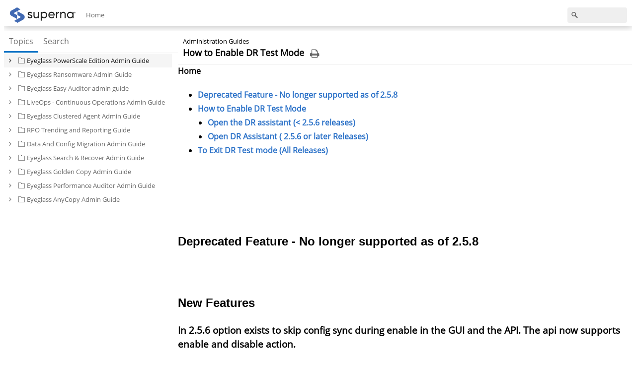

--- FILE ---
content_type: text/html; charset=utf-8
request_url: https://manuals.supernaeyeglass.com/project-eyeglass-administration-guides/HTML/how-to-enable-dr-test-mode.html
body_size: 4381
content:
<!DOCTYPE html>
<html xmlns="http://www.w3.org/1999/xhtml" lang="en-US" dir="ltr" class="">
<head>
  <meta name="viewport" content="width=device-width, initial-scale=1.0">
  <meta name="MobileOptimized" content="width">
  <meta name="HandheldFriendly" content="true">
  <link rel='shortcut icon' href='../_webHelpImages/favicon.ico' /><link rel='icon' href='../_webHelpImages/favicon.ico' />
  <link rel='stylesheet' type='text/css' href='../_webHelpStyles/CHWebHelp.css?t=639009865250189004'/><link rel='stylesheet' type='text/css' href='../_webHelpStyles/CommonControls.css?t=639009865250189004'/><link rel='stylesheet' type='text/css' href='../_webHelpStyles/CommonControls/FontAwesome/css/font-awesome.min-ignore.css?t=639009865250189004'/><link rel='stylesheet' type='text/css' href='../_webHelpStyles/RTL.css?t=639009865250189004'/><link rel='stylesheet' type='text/css' href='../_webHelpStyles/z-Branding.css?t=639009865250189004'/>
  <script  src='../_webHelpScripts/Master/1-script.js?t=639009865250189004' type='text/javascript'></script><script  src='../_webHelpScripts/Master/toc_nav.js?t=639009865250189004' type='text/javascript'></script>
  <style>
body {
  font-family: Arial, Helvetica, sans-serif;
  font-size: 20px;
}

#myBtn {
  display: none;
  position: fixed;
  bottom: 20px;
  right: 30px;
  z-index: 99;
  font-size: 18px;
  border: none;
  outline: none;
  background-color: #0086b3;
  color: white;
  cursor: pointer;
  padding: 15px;
  border-radius: 4px;
}

#myBtn:hover {
  background-color: #1ac6ff;
}
</style>
<script type="text/javascript">//<!--
appendEventHandler(window, 'load', function() {webHelpSelectTocNodeByExtId('how-to-enable-dr-test-mode',false);});
//--></script><title>How to Enable DR Test Mode</title><script type="text/javascript">//<!--
var imgPopupTexts={openInNewWindowText: 'Open in new window', closeText: 'Close'};var articleTitleText='How to Enable DR Test Mode';
//--></script><link rel="stylesheet" type="text/css" href="../Styles/article-published.css"/><link rel="stylesheet" type="text/css" href="../Styles/eyeglass-administration-guides-publication/Style2.css"/><script src="../Scripts/article-published.js" type="text/javascript"></script><script src="../Scripts/eyeglass-administration-guides-publication/Script2.js" type="text/javascript"></script><meta charset="utf-8"><meta http-equiv="Content-Type" content="text/html;charset=utf-8">
  <script  type='text/javascript'>//<!--
(function ()
{
  var ga = document.createElement('script'); ga.type = 'text/javascript'; ga.async = true;
  ga.src = ('https:' == document.location.protocol ? 'https://ssl' : 'http://www') + '.google-analytics.com/ga.js';
  var s = document.getElementsByTagName('script')[0]; s.parentNode.insertBefore(ga, s);
})();
window['_gaq'] = window['_gaq'] || [];;(function ()
{
  var ga = document.createElement('script'); ga.type = 'text/javascript'; ga.async = true;
  ga.src = 'https://www.googletagmanager.com/gtag/js?id=' + 'G-58D0H505GL';
  var s = document.getElementsByTagName('script')[0]; s.parentNode.insertBefore(ga, s);
})();
window['dataLayer'] = window['dataLayer'] || [];
window['gtag'] = function () { dataLayer.push(arguments); };
if (window['_gaq'])
{
    _gaq.push(['_setAccount', 'UA-115961227-1']);
    _gaq.push(['_trackPageview', 'window.location.href']);
};gtag('js', new Date());
gtag('config', 'G-58D0H505GL');
//--></script>
</head>
<body class="WebHelp_body">
  <div id="pnlContainer" class="CHOffCanvasPanel_container">
    <div class="CHOffCanvasPanel_content">
      <nav id="pnlOffCanvasNav" class="CHOffCanvasPanel_nav noselect">
        <div id="pnlOffCanvasHeader" class="BaseMaster_offCanvasHeader">
        </div>
        <script  type='text/javascript'>//<!--
window['mobileMenu']=new CHMenu('pnlOffCanvasHeader',{"cssClasses":{"menu":null,"popup":null},"templates":{"itemContent":null,"treeItemContent":null,"dropDownArrow":null},"isMobileViewIfParentOverflow":false,"mobileViewMinWidthThreshold":-1,"selectedItemId":"tabContents","isAllowItemSelection":true,"isEscapeMenuItemText":true,"isUseFontAwesomeIcons":true,"fontAwesomeVersion":"4","isMovePopupToBodyChildLevel":true,"isShowPopupOnHover":false},[{"id":"menuItemMenu","t":"Menu","imgs":{},"c":[],"s":-1,"d":0,"e":0,"vals":{"_faIconCssClass":"","_popupPosition":"bottom"}},{"id":"tabContents","t":"Topics","imgs":{},"c":[],"s":-1,"d":0,"e":0,"vals":{"_faIconCssClass":"","_popupPosition":"bottom"}},{"id":"tabSearch","t":"Search","imgs":{},"c":[],"s":-1,"d":0,"e":0,"vals":{"_faIconCssClass":"","_popupPosition":"bottom"}}]);window['mobileMenu'].onItemClick=function(s,e){webHelpMobileMenuItemClick(s,e);};
//--></script>
        <div id="pnlOffCanvasContent" class="BaseMaster_offCanvasContent">
        </div>        
      </nav>
      <div id="pnlOffCanvasOverlay" class="CHOffCanvasPanel_overlay"></div>
      <nav id="pnlMainMenuContainer" class="BaseMaster_mainMenuContainer">
        <button type="button" aria-label="Show mobile menu" title="Show mobile menu" id="btnMobileMenu" style="display:none"
          class="CHHamburger_container CHHamburger_container-htla BaseMaster_hamburgerMenuIcon">
          <span></span>
        </button>
        <a title='Logo' href='javascript:void(0)' target='_blank'><img alt='Logo' class='BaseMaster_imgLogo' src='../_webHelpImages/logo.png' /></a>
        <div id="pnlMainMenu" class="BaseMaster_pnlMainMenu"></div>
        <script  type='text/javascript'>//<!--
window['mainMenu']=new CHMenu('pnlMainMenu',{"cssClasses":{"menu":null,"popup":null},"templates":{"itemContent":null,"treeItemContent":null,"dropDownArrow":null},"isMobileViewIfParentOverflow":true,"mobileViewMinWidthThreshold":979,"selectedItemId":null,"isAllowItemSelection":false,"isEscapeMenuItemText":true,"isUseFontAwesomeIcons":true,"fontAwesomeVersion":"4","isMovePopupToBodyChildLevel":true,"isShowPopupOnHover":false},[{"id":"home","t":"Home","imgs":{},"c":[],"s":-1,"d":0,"e":0,"vals":{"_url":"../index.html","_faIconCssClass":""}}]);window['mainMenu'].onViewSwitched=function(s,e){webHelpMasterPageMainMenuViewSwitched(s,e);};
//--></script>
        <div class="WebHelp_searchBoxContainer">
          <input id="edtSearch" type="search" class="WebHelp_searchBox" aria-label="Search" />
          <button id="btnSearch" class="btnSearch" alt="Search" title="Search" aria-label="Search" href="javascript:void(0)"></button>
        </div>
      </nav>
      <div id="pnlContentContainer" class="BaseMaster_contentContainer clearfix">
        <nav id="pnlArticlesNav" class="WebHelp_navPanel">
          <div id="pnlNavTabs" class="WebHelp_navMenu"></div>
          <script  type='text/javascript'>//<!--
window['navMenu']=new CHMenu('pnlNavTabs',{"cssClasses":{"menu":null,"popup":null},"templates":{"itemContent":null,"treeItemContent":null,"dropDownArrow":null},"isMobileViewIfParentOverflow":false,"mobileViewMinWidthThreshold":-1,"selectedItemId":"tabContents","isAllowItemSelection":true,"isEscapeMenuItemText":true,"isUseFontAwesomeIcons":true,"fontAwesomeVersion":"4","isMovePopupToBodyChildLevel":true,"isShowPopupOnHover":false},[{"id":"tabContents","t":"Topics","imgs":{},"c":[],"s":-1,"d":0,"e":0,"vals":{"_faIconCssClass":"","_popupPosition":"bottom"}},{"id":"tabSearch","t":"Search","imgs":{},"c":[],"s":-1,"d":0,"e":0,"vals":{"_faIconCssClass":"","_popupPosition":"bottom"}}]);window['navMenu'].onItemClick=function(s,e){webHelpNavMenuItemClick(s,e);};
//--></script>
          <div id="pnlTocContainer" class="WebHelp_navPanelContent ArticleSelector_tabContent TocTreeLight_container">
            <div id="pnlToc"></div>
          </div>
          <div id="pnlIndex" class="WebHelp_navPanelContent ArticleSelector_tabContent" style="display:none">
            <iframe id="frameIndex" style="height: 100%; width:100%; display:block;" frameborder="0"></iframe>
          </div>
          <div id="pnlSearch" class="WebHelp_navPanelContent ArticleSelector_tabContent" style="display:none">
            <iframe id="frameSearch" style="height: 100%; width:100%; display: block;" frameborder="0"></iframe>
          </div>
        </nav>
        <article class="TopicViewer_container">
          <header id="pnlTopicHeader" class="TopicViewer_header" >
            <div class="TopicViewer_headerText">
              <div class="ArticleEditor_projectName">Administration Guides</div>
              <strong id="pnlTitle" class="ArticleEditor_title">How to Enable DR Test Mode</strong>
              <button type="button" id="btnPrint" class="CHImageButton ArticleEditor_imageButton ArticleEditor_fontAwesomeButton ArticleEditor_btnPrint" title="Print this topic">
                <i class="fa fa-print"></i>
              </button>
            </div>
          </header>
          <div id="pnlTopicContentContainer" class="TopicViewer_contentContainer">
            <b>Home</b>
<!-- Google tag (gtag.js) -->
<script async="" src="https://www.googletagmanager.com/gtag/js?id=G-58D0H505GL"></script>
<script>
  window.dataLayer = window.dataLayer || [];
  function gtag(){dataLayer.push(arguments);}
  gtag('js', new Date());

  gtag('config', 'G-58D0H505GL');
</script>

<!--  When the user scrolls down 20px from the top of the document, show the button  -->
<button onclick="topFunction()" id="myBtn" title="Go to top">Top</button>
	<script>

	window.onscroll = function() {scrollFunction()};

   function scrollFunction() {
       if (document.body.scrollTop > 20 || document.documentElement.scrollTop > 20) {
          document.getElementById("myBtn").style.display = "block";
          } else {
                 document.getElementById("myBtn").style.display = "none";
                 }
           }

        // When the user clicks on the button, scroll to the top of the document
     function topFunction() {
        document.body.scrollTop = 0;
        document.documentElement.scrollTop = 0;
          }

     </script>
<h1 id="h1_813899701" data-has-heading-anchor="true"><a id="H.U5RS23JY5TD"></a><span style="background-color: #FFFFFF;
font-size: 24px;
font-weight: bold;"><ul class="CHMiniToc"><li class="CHMiniToc_heading2"><a href="how-to-enable-dr-test-mode.html#h2__595973573">Deprecated Feature - No longer supported as of 2.5.8</a></li><li class="CHMiniToc_heading2"><a href="how-to-enable-dr-test-mode.html#h2_813899701">How to Enable DR Test Mode</a></li><li class="CHMiniToc_heading3 CHMiniToc_indent1"><a href="how-to-enable-dr-test-mode.html#h3__1136078311">Open the DR assistant (&lt; 2.5.6 releases)</a></li><li class="CHMiniToc_heading3 CHMiniToc_indent1"><a href="how-to-enable-dr-test-mode.html#h3_1705442608">Open DR Assistant (&#160;2.5.6 or later Releases)</a></li><li class="CHMiniToc_heading2"><a href="how-to-enable-dr-test-mode.html#h2_1258218576">To Exit DR Test mode (All Releases)</a></li></ul><br/></span><a href="https://docedit.supernaeyeglass.com/articles/administration-guides/how-to-enable-dr-test-mode/a/h1_813899701" class="CHHeadingLink" title="Link to this heading" aria-hidden="true"></a></h1><h2 id="h2__595973573" data-has-heading-anchor="true"><span style="background-color: #FFFFFF;
font-size: 24px;
font-weight: bold;">Deprecated Feature - No longer supported as of 2.5.8</span><a href="how-to-enable-dr-test-mode.html#h2__595973573" class="CHHeadingLink" title="Link to this heading" aria-hidden="true"></a></h2><h2 id="h2__595973573"><span style="background-color: #FFFFFF;
font-size: 24px;
font-weight: bold;"><br/></span></h2><h2 id="h2__595973573" data-has-heading-anchor="true"><span style="background-color: #FFFFFF;
font-size: 24px;
font-weight: bold;">New Features</span><a href="how-to-enable-dr-test-mode.html#h2__595973573" class="CHHeadingLink" title="Link to this heading" aria-hidden="true"></a></h2><p><span style="background-color: #ffffff; font-weight: bold; font-size: 14pt;">In 2.5.6 option exists to skip config sync during enable in the GUI and the API. The api now supports enable and disable action.&nbsp;</span></p><p><span style="background-color: #ffffff; font-weight: bold; font-size: 14pt;">Concurrent execution of 3 policies at a time has been tested and requires the configuration sync option to be disabled in the GUI or API to run concurrent&nbsp; DR Tests.</span></p><h2 id="h2_813899701" data-has-heading-anchor="true"><span style="background-color: #FFFFFF;
font-size: 24px;
font-weight: bold;">How to Enable DR Test Mode</span><a href="how-to-enable-dr-test-mode.html#h2_813899701" class="CHHeadingLink" title="Link to this heading" aria-hidden="true"></a></h2><p style="background-color: #FFFFFF;;background-color: #FFFFFF;">Once DR Test mode is enabled from the DR Assistant icon, &nbsp;the Access Zone data in the DR Test Access Zone becomes writable and available for testing. &nbsp; The feature will make a final sync to ensure a recent copy is available for testing. &nbsp;The configuration is also synced to ensure it’s a close mirror of the production configuration. &nbsp;</p><ol><li>Eyeglass will detect the DR test policies based on the prefix name of “Eyeglass-DR-Testing” prefix, and place this policy on the DR Assistant DR Testing tab.</li><li><img src="../Storage/eyeglass-administration-guides-publication/Screen%20Shot%202018-03-23%20at%2012.01.02%20PM.png" alt="" style="width: 800px; height: 141px;" loading="lazy"/></li><li>The configuration data is also synced to the Access Zone created above during normal configuration sync jobs.&nbsp; See the section example in the Jobs window:<ol><li><img src="../Storage/eyeglass-administration-guides-publication/how-to-enable-dr-test-mode-2019-12-03.png" alt="" style="width: 800px; height: 137px;" loading="lazy"/><br/></li></ol></li><li>Configuration Synced:<ol><li>The configuration data is now synced from the DR cluster SyncIQ path used as the source (which is a mirror of the production Access Zone path configuration data).</li><li>All configuration data that matches the SOURCE path used on the DR testing policy, is now created in the new Access Zone detected as the path of the DR Testing policy.</li><li>If a subset of the DR data is needed for testing, then a subset of the data and config can be synced by building a policy with different source paths.</li></ol></li><li>To enable write access with DR test mode read the notes below:<ol><li><b><span style="background-color: #ffff00;">IMPORTANT: For the case where Eyeglass-DR -Testing SyncIQ Policy Source Path is the same as the production SyncIQ Policy Target Path:</span></b><ol><li><b style="background-color: #ffff00;">DO NOT enable DR Test Mode while the production SyncIQ policy is in a running state, OR allow this policy to run during a DR test.&nbsp;We recommend daily schedule or set to manual on the DR test procedure day. &nbsp;The Eyeglass-DR-Testing policy which starts running at the same time as the production SyncIQ policy is already running will result in Sync Job failure.</b></li></ol></li><li><b style="background-color: #ffff00;">NOTE: &lt; 2.5.6 releases configuration sync is started for each DR test policy execution, this&nbsp;cannot be disabled and a single DR test mode policy should be enabled at a time.&nbsp;</b><ol><li><b style="background-color: #ffff00;">NOTE: &lt; 2.5.6 releases If you have more than one DR test mode policy only enable one at a time.&nbsp;Concurrent DR Test mode is not supported.</b></li></ol></li><li><b style="background-color: #ffff00;">NOTE: for 2.5.6 or later releases a GUI option exists to turn off data sync and config sync steps before starting a DR test mode policy.&nbsp;Up to 3&nbsp;policies have been tested to execute at the same time only if the config sync option is unchecked.</b></li><li><b style="background-color: #ffff00;">NOTE: 2.5.6 or later supports API enable and disable of DR test mode policies to be used with scripts or any REST API application.&nbsp; See Eyeglass API documentation <a href="superna-eyeglass-api-guide.html">here</a>.</b></li></ol></li><li><h3 id="h3__1136078311" data-has-heading-anchor="true">Open the DR assistant (&lt; 2.5.6 releases)<a href="how-to-enable-dr-test-mode.html#h3__1136078311" class="CHHeadingLink" title="Link to this heading" aria-hidden="true"></a></h3><ol><li>Select LiveOPS DR Testing Tab.</li><li>Select the policy you want to enable for testing.</li><li>Select a bulk action -&gt; Make Target Writable.</li><li>Goto Running Jobs window to monitor completion of the DR test enabled job. A Job for “Enable DR test mode” &nbsp;is created that can be viewed from the running jobs window.</li><li>Once data and config is fully in Synced:<ol><li>DR Test mode is enabled.</li><li>DR Testing can now begin.</li></ol></li></ol></li><li><div><h3 id="h3_1705442608" data-has-heading-anchor="true"><span style="font-size: 12pt;">Open DR Assistant (&nbsp;2.5.6 or later Releases)</span><a href="how-to-enable-dr-test-mode.html#h3_1705442608" class="CHHeadingLink" title="Link to this heading" aria-hidden="true"></a></h3></div><ol><li><div><span style="font-size: 12pt;">Select LiveOPS DR Testing Tab.</span></div></li><li><div><span style="font-size: 12pt;">Select 1 or more policies (up to 3 maximum).</span></div></li><li><div><span style="font-size: 12pt;">Select Bulk Action --&gt;&nbsp; Make Target Writable.</span></div></li><li><div><b><span style="font-size: 12pt; background-color: #ffff00;">NOTE: Config run option is disabled by default.&nbsp; Data sync can also be disabled to speed up the allow writes step.</span></b></div></li><li><b style="background-color: #ffff00;">NOTE: If executing multiple concurrent DR tests on different policies config sync must be disabled, it is not supported to run concurrent DR tests without unchecking config sync option. This can also be done with the REST API from a curl script as well.&nbsp; See api guide.</b></li><li><div><span style="font-size: 12pt;"></span></div></li><li><div><span style="font-size: 12pt;"><img src="../Storage/eyeglass-administration-guides-publication/how-to-enable-dr-test-mode-2019-12-03-1.png" alt="" style="width: 800px; height: 416px;" loading="lazy"/>&nbsp;</span></div></li><li><div><span style="font-size: 12pt;">Monitor the DR Dashboard until it shows completed, or click running jobs to view each step.</span></div><ol><li><div><span style="font-size: 12pt;"><img src="../Storage/eyeglass-administration-guides-publication/how-to-enable-dr-test-mode-2019-12-03-2.png" alt="" style="width: 800px; height: 279px;" loading="lazy"/><br/></span></div></li></ol></li><li><div><span style="font-size: 12pt;">Once it has completed a popup window will appear show DR Test mode success message and how long it took to complete. Click on the DR Test mode job to view each step in the running jobs window.</span></div></li><li><div><span style="font-size: 12pt;"><img src="../Storage/eyeglass-administration-guides-publication/how-to-enable-dr-test-mode-2019-12-03-3.png" alt="" style="width: 800px; height: 114px;" loading="lazy"/><br/></span></div></li><li><div><span style="font-size: 12pt;">Once completed the DR Dashboard will show Write Enabled.</span></div></li><li><div><span style="font-size: 12pt;"><img src="../Storage/eyeglass-administration-guides-publication/how-to-enable-dr-test-mode-2019-12-03-4.png" alt="" style="width: 800px; height: 114px;" loading="lazy"/><br/></span></div></li><li>Done</li></ol></li></ol><h2 id="h2_1258218576" data-has-heading-anchor="true">To Exit DR Test mode (All Releases)<a href="how-to-enable-dr-test-mode.html#h2_1258218576" class="CHHeadingLink" title="Link to this heading" aria-hidden="true"></a></h2><ol><li>See next section <a href="how-to-disable-dr-test-mode.html">here</a></li></ol>&#169; Superna Inc

<script>
 function convertSmartLinks()
  {
    var domainName = "docedit.supernaeyeglass.com";
    var isHasParentWindow = !!window.parent;
    var isOldWebHelpCandidate = false;
	try
	{
	  isOldWebHelpCandidate = !!window.parent["webHelpInit"];
	}
	catch 
	{
      isOldWebHelpCandidate = isHasParentWindow;
	}
    if (window["webHelpInit"]
	  || isOldWebHelpCandidate)
    { // Handling smart links in web help
	  var allLinks = document.getElementsByTagName("a");
      for (var i = 0; i < allLinks.length; i++)
      {
        var curLink = allLinks[i];
        var smartLinkRegex = new RegExp("^https?:\/\/" + domainName + "\/smart\/([^\/]+)\/([^\/]+)");

		// Update Jan 2023 - Some links not of form "smart" in tables of contents. 
		// changed logic to append the #h_id to the window.location to make the TOC self describing. 
		var tocLinkRegex = new RegExp("^https?:\/\/" + domainName + "\/articles\/([^\/]+)\/([^\/]+)\/a\/h([^\/]+)");
        if (curLink.href) {
          if(smartLinkRegex.test(curLink.href)) {
			curLink.href = curLink.href.replace(smartLinkRegex, "../../$1/HTML/$2.html");
		  } else if(tocLinkRegex.test(curLink.href)) {
                        curLink.href = curLink.href.replace(tocLinkRegex, window.location + "#h$3");		  }
		}
      }
    }
  }
  convertSmartLinks();
</script>
          </div>
        </article>
      </div>
    </div>
  </div>  
</body>
</html>


--- FILE ---
content_type: text/css; charset=utf-8
request_url: https://manuals.supernaeyeglass.com/project-eyeglass-administration-guides/_webHelpStyles/CHWebHelp.css?t=639009865250189004
body_size: 1381
content:
body{margin-block-start:0;margin-inline-end:0;margin-block-end:0;margin-inline-start:0;padding-block-start:0;padding-inline-end:0;padding-block-end:0;padding-inline-start:0;font-family:'Onest','Helvetica Neue','Roboto','Lato','Arial',system-ui,sans-serif;color:#696969;overflow:hidden}button{border:0 none;background:none;padding-block-start:0;padding-inline-end:0;padding-block-end:0;padding-inline-start:0}input[type=text]::-ms-clear{display:none;width:0;height:0}input[type=text]::-ms-reveal{display:none;width:0;height:0}input[type="search"]::-webkit-search-decoration,input[type="search"]::-webkit-search-cancel-button,input[type="search"]::-webkit-search-results-button,input[type="search"]::-webkit-search-results-decoration{display:none}nav,article,header,footer,section,aside{display:block}.BaseMaster_mainMenuContainer{background:#fff;box-shadow:0 0 15px rgba(0,0,0,.3);padding-block-start:0;padding-inline-end:10px;padding-block-end:0;padding-inline-start:10px;height:45px;line-height:45px;overflow:auto;vertical-align:middle;font-size:.8em}.BaseMaster_mainMenuContainer .BaseMaster_hamburgerMenuIcon{margin-inline-end:10px}.BaseMaster_mainMenuContainer:after{content:"";display:block;clear:both}.BaseMaster_imgLogo{max-height:35px;padding-top:5px;padding-inline-end:10px;float:left}.WebHelp_searchBoxContainer{position:relative;float:right}.WebHelp_searchBoxContainer .btnSearch{position:absolute;inset-inline-end:0;top:8px;display:block;width:30px;height:30px;cursor:pointer;background:url('../_webHelpImages/search_glyph.png') no-repeat center center}.WebHelp_searchBox{border:0 none;width:120px;background:#efefef;padding-block-start:8px;padding-inline-end:8px;padding-block-end:8px;padding-inline-start:8px;border-radius:4px;padding-inline-end:28px;transition:width .3s;-webkit-transition:width .3s}@media(min-width:480px){.WebHelp_searchBox:focus{width:220px;transition:width .3s;-webkit-transition:width .3s}}.BaseMaster_contentContainer{margin-top:10px}.BaseMaster_offCanvasHeader{height:45px;line-height:40px;background-color:#fff;border-bottom:1px solid #efefef;font-size:.8em}.BaseMaster_offCanvasContent{position:absolute;top:46px;overflow:auto;bottom:0;left:0;right:0}.BaseMaster_pnlMainMenu{float:left}.WebHelp_containerMobile div.BaseMaster_pnlMainMenu{float:none}.WebHelp_navPanel{width:350px;height:100%;float:left;background:#fff;position:relative}.WebHelp_navPanel .TocTreeLight_container{overflow:hidden}.WebHelp_navPanel .TocTreeLight_container:hover{overflow:auto}.WebHelp_containerMobile nav.WebHelp_navPanel{width:auto;float:none}#pnlToc{padding-inline-end:12px}.WebHelp_navPanel .TocTreeLight_container:hover #pnlToc{padding-inline-end:0}.WebHelp_navMenu{margin-block-start:0;margin-inline-end:0;margin-block-end:0;margin-inline-start:0;padding-block-start:0;padding-inline-end:0;padding-block-end:0;padding-inline-start:0;position:absolute;width:100%;z-index:1;border-bottom:1px solid #efefef}.CHOffCanvasPanel_nav .WebHelp_navMenu{display:none}.CHOffCanvasPanel_nav .WebHelp_navPanelContent{border-top:0 none;position:static;height:100%;overflow:auto;-webkit-overflow-scrolling:touch}.WebHelp_navMenu li{line-height:40px}.WebHelp_navPanelContent{position:absolute;top:45px;bottom:0;width:100%}.TocTreeLight_container{overflow:auto}.TopicViewer_container{background:#fff;position:relative;overflow:hidden;height:100%;margin-inline-start:350px}.WebHelp_containerMobile .TopicViewer_container{margin-inline-start:0}.TopicViewer_header{min-height:25px;background-color:#fff;border-bottom:1px solid #efefef;padding-block-start:10px;padding-inline-end:10px;padding-block-end:10px;padding-inline-start:10px;box-sizing:border-box}.ArticleEditor_projectName{white-space:nowrap;line-height:20px;overflow:hidden;text-overflow:ellipsis;max-width:450px;font-size:.8em}.TopicViewer_headerText .ArticleEditor_title{color:#000;display:inline;margin-block-start:0;margin-inline-end:0;margin-block-end:0;margin-inline-start:0;font-size:18px;white-space:normal;word-wrap:break-word;word-break:break-word}.CHImageButton{transition:background-color .3s,color .3s;-webkit-transition:background-color .3s,color .3s}.CHImageButton:hover{background-color:#e0e0e0;transition:background-color .3s,color .3s;-webkit-transition:background-color .3s,color .3s}.ArticleEditor_imageButton{height:24px;width:24px;display:inline-block;vertical-align:bottom;cursor:pointer;margin-inline-start:5px}.CHImageButton.ArticleEditor_imageButton.ArticleEditor_fontAwesomeButton{color:#696969;font-size:20px;text-align:center;box-sizing:content-box}.CHImageButton.ArticleEditor_imageButton.ArticleEditor_fontAwesomeButton:hover{color:#000}.WebHelp_containerMobile .ArticleEditor_btnPrint{display:none}.TopicViewer_contentContainer{overflow:auto;position:relative;box-sizing:border-box}.WebHelp_navPanelContent .CHTree_tree:after{display:none;content:url('../_webHelpImages/search_glyph.png') url('../_webHelpImages/folder_glyph.png') url('../_webHelpImages/folder_glyph_open.png') url('../_webHelpImages/topic.png')}.TocTreeLight_imgBook,.TocTree_tocTree .CHTree_node:hover .TocTreeLight_imgBook{background-image:url('../_webHelpImages/folder_glyph.png')}.TocTreeLight_imgBook_open,.TocTree_tocTree .CHTree_node:hover .TocTreeLight_imgBook_open{background-image:url('../_webHelpImages/folder_glyph_open.png')}.TocTreeLight_imgTopic,.CHTree_node:hover .TocTreeLight_imgTopic{background-image:url('../_webHelpImages/topic.png')}.CHTree_nodeFocused:hover a,.TocTree_tocNode a,.TocTree_tocNode:hover a .CHTree_node a,.CHTree_node a{text-decoration:none;color:#000}div.CHTree_nodeContent{font-size:.8em;line-height:16px}.TocTreeLight_container .TocTreeLight_httpVerbType .TocTree_tocNode{padding-inline-end:50px}.TocTreeLight_httpVerbType .TocTree_tocNode::before{content:'';display:inline-block;width:max-content;padding-block-start:2px;padding-inline-end:8px;padding-block-end:2px;padding-inline-start:8px;background:transparent;border-radius:999px;color:#000;font-size:10px;text-transform:uppercase;text-align:end;position:absolute;inset-inline-end:10px;top:50%;transform:translateY(-50%)}.TocTreeLight_httpVerbType:hover .TocTree_tocNode::before{background-color:#fff}.TocTreeLight_httpVerbTypeGet .TocTree_tocNode::before{content:'Get'}.TocTreeLight_httpVerbTypeGet .TocTree_tocNode::before,.TocTreeLight_httpVerbTypeGet:hover .TocTree_tocNode::before{color:#008f42}.TocTreeLight_httpVerbTypePost .TocTree_tocNode::before{content:'Post'}.TocTreeLight_httpVerbTypePost .TocTree_tocNode::before,.TocTreeLight_httpVerbTypePost:hover .TocTree_tocNode::before{color:#2774cb}.TocTreeLight_httpVerbTypePut .TocTree_tocNode::before{content:'Put'}.TocTreeLight_httpVerbTypePut .TocTree_tocNode::before,.TocTreeLight_httpVerbTypePut:hover .TocTree_tocNode::before{color:#9d27cb}.TocTreeLight_httpVerbTypeDelete .TocTree_tocNode::before{content:'Del'}.TocTreeLight_httpVerbTypeDelete .TocTree_tocNode::before,.TocTreeLight_httpVerbTypeDelete:hover .TocTree_tocNode::before{color:#e84848}.TocTreeLight_httpVerbTypeHead .TocTree_tocNode::before{content:'Head'}.TocTreeLight_httpVerbTypeHead .TocTree_tocNode::before,.TocTreeLight_httpVerbTypeHead:hover .TocTree_tocNode::before{color:#474747}.TocTreeLight_httpVerbTypePatch .TocTree_tocNode::before{content:'Patch'}.TocTreeLight_httpVerbTypePatch .TocTree_tocNode::before,.TocTreeLight_httpVerbTypePatch:hover .TocTree_tocNode::before{color:#9d27cb}.TocTreeLight_httpVerbTypeOptions .TocTree_tocNode::before{content:'Opt'}.TocTreeLight_httpVerbTypeOptions .TocTree_tocNode::before,.TocTreeLight_httpVerbTypeOptions:hover .TocTree_tocNode::before{color:#474747}.IndexViewerLight_treeNode{color:#000}.IndexViewerLight_container .CHTree_nodeChildrenExpanded{display:block;-webkit-transform:none;-moz-transform:none;transform:none}.IndexViewerLight_container .CHTree_nodeChildrenCollapsed{display:none;-webkit-transform:none;-moz-transform:none;transform:none}.IndexViewerLight_treeNodeBtn{display:none}.IndexViewerLight_indexPopup{display:none;background:#fff;overflow:auto;font-size:.8em}.IndexViewerLight_contentContainer{position:absolute;top:46px;bottom:0;width:100%;overflow:auto}.IndexViewerLight_quickFilterContainer{padding-block-start:10px;padding-inline-end:16px;padding-block-end:10px;padding-inline-start:10px;border-bottom:1px solid #efefef}.IndexViewerLight_quickFilter{width:100%;border:1px solid #cdcdcd;height:18px;padding-block-start:4px;padding-inline-end:4px;padding-block-end:4px;padding-inline-start:4px;border-radius:2px}.Search_container a{color:#008f42}.Search_contentContainer{position:absolute;top:46px;bottom:0;width:100%;overflow:auto;font-size:.8em}.Search_contentContainerInner{padding-block-start:10px;padding-inline-end:10px;padding-block-end:10px;padding-inline-start:10px}.Search_searchBoxContainer{padding-block-start:10px;padding-inline-end:10px;padding-block-end:10px;padding-inline-start:10px;width:100%}.Search_searchBox{width:100%;border:1px solid #cdcdcd;height:24px;padding-block-start:4px;padding-inline-end:4px;padding-block-end:4px;padding-inline-start:4px;border-radius:2px}button.SearchBox_button{margin-inline-start:12px;font-size:.8em;line-height:20px;text-decoration:none;display:inline-block;padding-block-start:2px;padding-inline-end:7px;padding-block-end:2px;padding-inline-start:7px;background-color:#008f42;color:#fff;border-radius:2px}button.SearchBox_button:hover{background-color:#33a568}.Search_item{padding-block-start:10px;padding-inline-end:0;padding-block-end:10px;padding-inline-start:0}.Search_itemLink{padding-bottom:3px;display:inline-block}.Search_showMore{padding-top:20px;font-weight:600}.IndexViewerLight_container{position:relative;height:100%}.IndexViewerLight_treeNode .CHTree_nodeContent{padding-inline-start:10px}.CHTree_desktopView .IndexViewerLight_treeNode .CHTree_btn{display:none}.IndexViewerLight_indexPopup{display:none;background:#fff;overflow:auto}.IndexViewerLight_indexPopup .CHListBox_item{white-space:normal;padding-block-start:10px;padding-inline-end:10px;padding-block-end:10px;padding-inline-start:10px}.rtl .WebHelp_navPanel{float:right}.rtl .WebHelp_searchBoxContainer{float:left}.rtl .BaseMaster_pnlMainMenu{float:right}

--- FILE ---
content_type: text/css; charset=utf-8
request_url: https://manuals.supernaeyeglass.com/project-eyeglass-administration-guides/_webHelpStyles/CommonControls.css?t=639009865250189004
body_size: 3053
content:
.clearfix::after{content:"";display:block;clear:both}.noselect{-webkit-touch-callout:none;-webkit-user-select:none;-khtml-user-select:none;-moz-user-select:none;-ms-user-select:none;user-select:none}.noclick{pointer-events:none;cursor:default}.CHTree_tree{font-family:var(--base-fontfamily-onest);position:relative}.CHTree_mobileView{height:100%;overflow:hidden}.CHTree_disabled{background:#cdcdcd;opacity:.4;position:absolute;top:0;bottom:0;left:0;right:0;z-index:1}a.CHTree_node{width:100%;clear:both;cursor:default;text-decoration:none;color:#696969;display:table;transition:color .3s,background-color .3s;-webkit-transition:color .3s,background-color .3s}.CHTree_node:hover{background-color:rgba(0,0,0,.0373);color:rgba(0,0,0,.8956);transition:color .3s,background-color .3s;-webkit-transition:color .3s,background-color .3s}.CHTree_nodeUnfocusable:hover{background:none}a.CHTree_nodeFocused{background-color:rgba(0,0,0,.0373);color:rgba(0,0,0,.8956)}.CHTree_nodeBack{text-transform:uppercase;background-color:#efefef}.CHTree_nodeBack .CHTree_nodeContent{display:flex;align-items:center}.CHTree_nodeBack i{font-size:20px;margin-inline-end:10px}.CHTree_btn{display:table-cell;vertical-align:middle;padding-left:2px;width:20px;font-size:14px;text-align:center;line-height:0;transition:transform .2s;-webkit-transition:-webkit-transform .2s}.CHTree_mobileView .CHTree_btn{padding-right:5px}.CHTree_select{display:table-cell;padding-top:4px;width:20px;vertical-align:middle}.CHTree_nodeBtnExpand{cursor:pointer;transform:rotate(0);-webkit-transform:rotate(0);-webkit-transform-origin:center center;-ms-transform-origin:center center;transform-origin:center center}.CHTree_nodeBtnCollapse{cursor:pointer;transform:rotate(90deg);-webkit-transform:rotate(90deg);-webkit-transform-origin:center center;-ms-transform-origin:center center;transform-origin:center center}.CHTree_nodeContent{padding-block-start:6px;padding-inline-end:6px;padding-block-end:6px;padding-inline-start:24px;display:table-cell;word-wrap:break-word;word-break:break-word;background-position:5px center;background-repeat:no-repeat;position:relative}.CHTree_nodeContent i{margin-inline-end:5px}.CHTree_node.CHTree_dragSrc{opacity:.4;transition:opacity .3s}.CHTree_node.CHTree_dragSrc .CHTree_nodeContent.CHTree_dragOver::before{content:none;display:none}.CHTree_node.CHTree_dragSrc .CHTree_nodeContentDropTarget{display:none}.CHTree_nodeContentDragHint{display:none;background:url('/Styles/CommonControls/dots_vertical_small.png') repeat-y left top;position:absolute;left:-2px;top:0;height:100%;width:25px;cursor:move}.CHTree_node:hover .CHTree_nodeContentDragHint{display:block}.CHTree_nodeContent.CHTree_dragOver::before{content:"";width:10px;height:10px;background:url('/Styles/CommonControls/arrow_right_down_small.png') no-repeat center center;display:block;position:absolute;left:-16px;top:50%;transform:translateY(-50%)}.CHTree_nodeContentDropTarget{background:#bceea3;display:none;opacity:.5;position:absolute;height:5px;width:100%;left:0;transition:opacity .3s,height .3s}.CHTree_draggingMode .CHTree_nodeContentDropTarget{display:block}.CHTree_draggingMode .CHTree_dragSrcChildren .CHTree_nodeContentDropTarget{display:none}.CHTree_nodeContentDropTarget.CHTree_dragOver{opacity:1;height:8px;border:1px dashed #008f42;transition:opacity .3s,height .3s;box-sizing:border-box}.CHTree_nodeContentDropTarget.CHTree_dragOver::before{content:"";width:10px;height:10px;background:url('/Styles/CommonControls/arrow_right_small.png') no-repeat center center;display:block;position:absolute;left:-16px;top:50%;transform:translateY(-50%)}.CHTree_nodeContentDropTargetBefore{top:0}.CHTree_nodeContentDropTargetAfter{bottom:0}.CHTree_nodeContentFaIcons{padding-left:5px}.CHTree_mobileView .CHTree_nodeContent{padding-top:10px;padding-bottom:10px}.CHTree_nodeContentDisabled{opacity:.5;z-index:10}.CHTree_nodeChildren{list-style-type:none;margin-block-start:0;margin-inline-end:0;margin-block-end:0;margin-inline-start:0;padding-block-start:0;padding-inline-end:0;padding-block-end:0;padding-inline-start:0;clear:both;padding-inline-start:16px;overflow:hidden;-webkit-transition:-webkit-transform .5s,opacity .5s,box-shadow .5s,visibility .5s;-moz-transition:-moz-transform .5s,opacity .5s,box-shadow .5s,visibility .5s;transition:transform .5s,opacity .5s,box-shadow .5s,visibility .5s}.CHTree_nodeChildrenOfHiddenNode{padding-inline-start:0}.CHTree_mobileView .CHTree_nodeChildren{position:absolute;z-index:1;top:0;bottom:0;width:100%;padding-inline-start:0;background-color:#fff}.CHTree_withExpandCollapseEffects .CHTree_nodeChildrenExpanded{-webkit-transform:translate(0,0);-moz-transform:translate(0,0);transform:translate(0,0)}.CHTree_desktopView .CHTree_nodeChildrenExpanded{opacity:1;height:100%}.CHTree_mobileView .CHTree_nodeChildrenExpanded{box-shadow:50px 0 100px rgba(0,0,0,.5);overflow:auto}.CHTree_nodeChildrenCollapsed{display:none}.CHTree_withExpandCollapseEffects .CHTree_nodeChildrenCollapsed{display:block;visibility:hidden;-webkit-transform:translate(-100%,0);-moz-transform:translate(-100%,0);-ms-transform:translate(-100%,0);transform:translate(-100%,0)}.CHTree_desktopView .CHTree_nodeChildrenCollapsed{opacity:0;height:0}.CHTree_mobileView div.CHTree_nodeChildrenCollapsed{box-shadow:0 0 100px rgba(0,0,0,0)}.CHTree_nodeChildrenL0{margin:0;padding:0}.CHTree_mobileView .CHTree_nodeChildrenL0{position:static;box-shadow:none;height:100%}.CHTree_nodeDelayLoadTrigger .CHTree_nodeContent{cursor:pointer;background-image:url('/Styles/CommonControls/refresh.png')}.CHTree_nodeDelayLoadLoading .CHTree_nodeContent{background-image:url('/Styles/CommonControls/loader_16x16.gif')}.CHTree_actionButtonsContainer{display:none;position:absolute;bottom:3px;right:3px;vertical-align:middle;z-index:10000}.CHTree_node:hover .CHTree_actionButtonsContainer{display:block}.CHTree_actionButton{float:left;display:inline-block;width:24px;height:24px;cursor:pointer;z-index:10000;border-radius:50%;background-color:#fff;margin-left:3px;box-shadow:0 1px 3px rgba(0,0,0,.2);transition:box-shadow .3s,background-color .3s;background-repeat:no-repeat;background-position:center center}.CHTree_actionButton:hover{box-shadow:0 1px 5px rgba(0,0,0,.3);transition:box-shadow .3s,background-color .3s}.CHQuestions_stepContainer{padding:10px}.CHQuestions_answers{padding-top:10px;padding-bottom:10px}.CHQuestions_answers label{display:block}.CHUploader_container{border:3px dashed #cdcdcd;height:170px;text-align:center;transition:border-color .5s;-webkit-transition:border-color .5s}.CHUploader_container:hover{border-color:#696969;transition:border-color .5s;-webkit-transition:border-color .5s}.CHUploader_status{padding-top:65px}.CHUploader_progress{height:10px;background:url('/Styles/CommonControls/chuploader_loading.gif');max-width:80px;margin:auto;margin-top:10px}.CHUploader_defaultStatusIcon{background:url('/Styles/CommonControls/upload.png') no-repeat left center;display:inline-block;width:20px;height:13px}.fd-zone{position:relative;overflow:hidden;transition:border-color .5s,background-color .5s;-webkit-transition:border-color .5s,background-color .5s}.fd-file{opacity:0;font-size:118px;position:absolute;right:0;top:0;z-index:1;padding:0;margin:0;cursor:pointer;filter:alpha(opacity=0);font-family:sans-serif}.fd-zone.over{border-color:#008f42;background:#cfc;transition:border-color .5s,background-color .5s;-webkit-transition:border-color .5s,background-color .5s}.CHListBox_container{margin:0;padding:0;list-style-type:none}.CHListBox_containerReadOnly{position:relative}.CHListBox_containerReadOnly::after{content:"";display:block;background:rgba(0,0,0,.2);top:0;left:0;bottom:0;right:0;position:absolute;z-index:1}.CHListBox_item{display:block;padding:3px;padding-left:32px;white-space:nowrap;color:#000;background-position:10px center;transition:color .2s,background-color .2s;-webkit-transition:color .2s,background-color .2s}.CHListBox_itemSelected{background-color:#efefef}li.CHListBox_itemDisabled{background:rgba(200,200,200,.4)}li.CHListBox_itemDisabled img{-webkit-filter:grayscale(100%);-moz-filter:grayscale(100%);-ms-filter:grayscale(100%);-o-filter:grayscale(100%);filter:grayscale(100%);filter:gray}.CHListBox_item:hover{cursor:pointer;background-color:rgba(200,200,200,.4);color:#000;transition:color .2s,background-color .2s;-webkit-transition:color .2s,background-color .2s}.CHListBox_actionButtonsContainer .CHListBox_actionButton{display:none}.CHListBox_item:hover .CHListBox_actionButtonsContainer .CHListBox_actionButton{display:block}.CHListBox_groupName{padding:9px 8px 3px;color:#aaa}.CHOffCanvasPanel_container{position:relative;height:100%;overflow:hidden}.CHOffCanvasPanel_content{position:relative;left:0;height:100%;-webkit-transition:-webkit-transform .5s;transition:transform .5s}.CHOffCanvasPanel_nav{position:absolute;top:0;bottom:0;inset-inline-start:0;width:300px;z-index:60001;overflow:auto;background:#fff;visibility:hidden;-webkit-transition:transform .5s,visibility .5s;transition:transform .5s,visibility .5s;-moz-transform:translate(-100%,0);-webkit-transform:translate(-100%,0);-ms-transform:translate(-100%,0);transform:translate(-100%,0)}.CHOffCanvasPanel_openMenu nav.CHOffCanvasPanel_nav{visibility:visible;transition:transform .5s,visibility .5s;-webkit-transform:translate(0,0);transform:translate(0,0)}.CHOffCanvasPanel_openMenu .CHOffCanvasPanel_overlay{cursor:pointer;width:100%;height:100%;opacity:1;-webkit-transition:opacity .5s,box-shadow .5s;transition:opacity .5s,box-shadow .5s}.CHOffCanvasPanel_overlay{position:fixed;top:0;right:0;width:0;height:0;background:rgba(0,0,0,.2);content:'';opacity:0;z-index:60000;-webkit-transition:box-shadow .5s,opacity .5s,width .1s .5s,height .1s .5s;transition:box-shadow .5s,opacity .5s,width .1s .5s,height .1s .5s}.CHHamburger_container{display:inline-block;float:left;transition:background-color .2s;-webkit-transition:background-color .2s;width:45px;height:45px;position:relative;overflow:hidden;margin:0;padding:0;border:0;cursor:pointer}.CHHamburger_container:hover{background-color:rgba(200,200,200,.4);transition:background-color .2s;-webkit-transition:background-color .2s}.CHHamburger_container span{display:block;position:absolute;left:10px;right:10px;height:4px;background:#696969;top:50%;margin-top:-2px}.CHHamburger_container span::before,.CHHamburger_container span::after{position:absolute;display:block;left:0;width:100%;height:4px;background-color:#696969;content:""}.CHHamburger_container span::before{top:-10px}.CHHamburger_container span::after{bottom:-10px}.CHHamburger_container-htla span{-webkit-transition:-webkit-transform .3s;transition:transform .3s}.CHHamburger_container-htla span::before{-webkit-transform-origin:top right;-ms-transform-origin:top right;transform-origin:top right;-webkit-transition:-webkit-transform .3s,width .3s,top .3s;transition:transform .3s,width .3s,top .3s}.CHHamburger_container-htla span::after{-webkit-transform-origin:bottom right;-ms-transform-origin:bottom right;transform-origin:bottom right;-webkit-transition:-webkit-transform .3s,width .3s,bottom .3s;transition:transform .3s,width .3s,bottom .3s}.CHHamburger_container-htla.isActive span,.CHHamburger_container-htla.isActive span::before,.CHHamburger_container-htla.isActive span::after{background-color:#000}.CHHamburger_container-htla.isActive span{-webkit-transform:rotate(180deg);-ms-transform:rotate(180deg);transform:rotate(180deg)}.CHHamburger_container-htla.isActive span::before,.CHHamburger_container-htla.isActive span::after{width:50%}.CHHamburger_container-htla.isActive span::before{top:0;-webkit-transform:translateX(18px) translateY(2px) rotate(45deg);-ms-transform:translateX(18px) translateY(2px) rotate(45deg);transform:translateX(18px) translateY(2px) rotate(45deg)}.CHHamburger_container-htla.isActive span::after{bottom:0;-webkit-transform:translateX(18px) translateY(-2px) rotate(-45deg);-ms-transform:translateX(18px) translateY(-2px) rotate(-45deg);transform:translateX(18px) translateY(-2px) rotate(-45deg)}.CHHamburger_container span::before,.CHHamburger_container span,.CHHamburger_container span::after{display:block;background-color:#696969}.CHHamburger_container:hover span::before,.CHHamburger_container:hover span,.CHHamburger_container:hover span::after{background-color:#000}.CHMenu_menu{margin:0;padding:0;list-style:none}.CHMenu_menuItem>a{color:#696969;display:inline-block;text-decoration:none;padding-inline-start:10px;padding-inline-end:10px}.CHMenu_menuItem>a>i{margin-inline-end:5px}.CHMenu_menuItem>a>i.fa-angle-down{margin-inline-start:5px}.CHMenu_menuItem>a>i.CHMenuItem_noFaIcon,.CHMenuItem_noText>a>i{margin-inline-end:0}.CHMenu_menuItem{cursor:pointer;margin:0;float:left;white-space:nowrap;transition:background-color .2s;-webkit-transition:background-color .2s}.CHMenu_menuItemWithImage{background-position:10px center;padding-left:21px}.CHMenu_menuItem:hover{background-color:rgba(200,200,200,.4);transition:background-color .2s;-webkit-transition:background-color .2s}.CHMenu_menuItemSelected{border-bottom:3px solid #008f42}.CHMenu_menuItemDisabled:hover{background-color:inherit}.CHMenu_menuItemDisabled>a,.CHMenu_menuItem.CHMenu_menuItemDisabled:hover>a{color:#cdcdcd;cursor:default}.CHMenu_menu .CHTree_nodeContent{padding-top:7px;padding-bottom:7px}.CHMenu_menu li.CHTree_nodeContainer{padding:3px}.CHMenu_nodeBordered{border-top:1px solid #cdcdcd}.CHMenu_menuItem:hover>a{color:#000}.CHMenu_popup{position:absolute;width:300px;max-height:480px;height:auto!important;overflow:auto!important;box-shadow:0 .6px 1.8px rgba(0,0,0,.1),0 3.2px 7.2px rgba(0,0,0,.13);background-color:#fff;border-radius:3px;cursor:default}.CHMenu_popup a.CHTree_node{color:#696969}.CHMenu_popup .CHTree_nodeContent{line-height:normal}.CHMenu_popup .CHTree_node{line-height:normal}[data-mfb-toggle] [data-mfb-label]:after{background:#000;color:#fff}.mfb-horizontal[data-mfb-state=open] [data-mfb-label]:after{opacity:0}.mfb-horizontal[data-mfb-state=open] [data-mfb-label]:hover:after{opacity:1}[data-mfb-toggle].mfb-horizontal.mfb-component--br [data-mfb-label]:after,.mfb-component--tr [data-mfb-label]:after,[data-mfb-toggle].mfb-horizontal.mfb-component--bl [data-mfb-label]:after,.mfb-component--tl [data-mfb-label]:after,[data-mfb-toggle].mfb-horizontal.mfb-component--br .mfb-component__list [data-mfb-label]:after,.mfb-component--tr .mfb-component__list [data-mfb-label]:after,[data-mfb-toggle].mfb-horizontal.mfb-component--bl .mfb-component__list [data-mfb-label]:after,.mfb-component--tl .mfb-component__list [data-mfb-label]:after{top:70px;left:50%;right:auto;margin-top:-7px;transform:translate(-50%)}[data-mfb-toggle].mfb-horizontal.mfb-component--tl.mfb-zoomin .mfb-component__list li:nth-child(1),[data-mfb-toggle].mfb-horizontal.mfb-component--bl.mfb-zoomin .mfb-component__list li:nth-child(1){-webkit-transform:translateX(70px) scale(0);transform:translateX(70px) scale(0)}[data-mfb-toggle].mfb-horizontal.mfb-component--tl.mfb-zoomin .mfb-component__list li:nth-child(2),[data-mfb-toggle].mfb-horizontal.mfb-component--bl.mfb-zoomin .mfb-component__list li:nth-child(2){-webkit-transform:translateX(140px) scale(0);transform:translateX(140px) scale(0)}[data-mfb-toggle].mfb-horizontal.mfb-component--tl.mfb-zoomin .mfb-component__list li:nth-child(3),[data-mfb-toggle].mfb-horizontal.mfb-component--bl.mfb-zoomin .mfb-component__list li:nth-child(3){-webkit-transform:translateX(210px) scale(0);transform:translateX(210px) scale(0)}[data-mfb-toggle].mfb-horizontal.mfb-component--tl.mfb-zoomin .mfb-component__list li:nth-child(4),[data-mfb-toggle].mfb-horizontal.mfb-component--bl.mfb-zoomin .mfb-component__list li:nth-child(4){-webkit-transform:translateX(280px) scale(0);transform:translateX(280px) scale(0)}[data-mfb-toggle].mfb-horizontal.mfb-component--tl.mfb-zoomin[data-mfb-toggle="hover"]:hover .mfb-component__list li:nth-child(1),.mfb-component--tl.mfb-zoomin[data-mfb-state="open"] .mfb-component__list li:nth-child(1),[data-mfb-toggle].mfb-horizontal.mfb-component--bl.mfb-zoomin[data-mfb-toggle="hover"]:hover .mfb-component__list li:nth-child(1),[data-mfb-toggle].mfb-horizontal.mfb-component--bl.mfb-zoomin[data-mfb-state="open"] .mfb-component__list li:nth-child(1){-webkit-transform:translateX(70px) scale(1);transform:translateX(70px) scale(1)}[data-mfb-toggle].mfb-horizontal.mfb-component--tl.mfb-zoomin[data-mfb-toggle="hover"]:hover .mfb-component__list li:nth-child(2),.mfb-component--tl.mfb-zoomin[data-mfb-state="open"] .mfb-component__list li:nth-child(2),[data-mfb-toggle].mfb-horizontal.mfb-component--bl.mfb-zoomin[data-mfb-toggle="hover"]:hover .mfb-component__list li:nth-child(2),[data-mfb-toggle].mfb-horizontal.mfb-component--bl.mfb-zoomin[data-mfb-state="open"] .mfb-component__list li:nth-child(2){-webkit-transform:translateX(140px) scale(1);transform:translateX(140px) scale(1)}[data-mfb-toggle].mfb-horizontal.mfb-component--tl.mfb-zoomin[data-mfb-toggle="hover"]:hover .mfb-component__list li:nth-child(3),.mfb-component--tl.mfb-zoomin[data-mfb-state="open"] .mfb-component__list li:nth-child(3),[data-mfb-toggle].mfb-horizontal.mfb-component--bl.mfb-zoomin[data-mfb-toggle="hover"]:hover .mfb-component__list li:nth-child(3),[data-mfb-toggle].mfb-horizontal.mfb-component--bl.mfb-zoomin[data-mfb-state="open"] .mfb-component__list li:nth-child(3){-webkit-transform:translateX(210px) scale(1);transform:translateX(210px) scale(1)}[data-mfb-toggle].mfb-horizontal.mfb-component--tl.mfb-zoomin[data-mfb-toggle="hover"]:hover .mfb-component__list li:nth-child(4),.mfb-component--tl.mfb-zoomin[data-mfb-state="open"] .mfb-component__list li:nth-child(4),[data-mfb-toggle].mfb-horizontal.mfb-component--bl.mfb-zoomin[data-mfb-toggle="hover"]:hover .mfb-component__list li:nth-child(4),[data-mfb-toggle].mfb-horizontal.mfb-component--bl.mfb-zoomin[data-mfb-state="open"] .mfb-component__list li:nth-child(4){-webkit-transform:translateX(280px) scale(1);transform:translateX(280px) scale(1)}[data-mfb-toggle].mfb-horizontal.mfb-component--tr.mfb-zoomin .mfb-component__list li:nth-child(1),[data-mfb-toggle].mfb-horizontal.mfb-component--br.mfb-zoomin .mfb-component__list li:nth-child(1){-webkit-transform:translateX(-70px) scale(0);transform:translateX(-70px) scale(0)}[data-mfb-toggle].mfb-horizontal.mfb-component--tr.mfb-zoomin .mfb-component__list li:nth-child(2),[data-mfb-toggle].mfb-horizontal.mfb-component--br.mfb-zoomin .mfb-component__list li:nth-child(2){-webkit-transform:translateX(-140px) scale(0);transform:translateX(-140px) scale(0)}[data-mfb-toggle].mfb-horizontal.mfb-component--tr.mfb-zoomin .mfb-component__list li:nth-child(3),[data-mfb-toggle].mfb-horizontal.mfb-component--br.mfb-zoomin .mfb-component__list li:nth-child(3){-webkit-transform:translateX(-210px) scale(0);transform:translateX(-210px) scale(0)}[data-mfb-toggle].mfb-horizontal.mfb-component--tr.mfb-zoomin .mfb-component__list li:nth-child(4),[data-mfb-toggle].mfb-horizontal.mfb-component--br.mfb-zoomin .mfb-component__list li:nth-child(4){-webkit-transform:translateX(-280px) scale(0);transform:translateX(-280px) scale(0)}[data-mfb-toggle].mfb-horizontal.mfb-component--tr.mfb-zoomin[data-mfb-toggle="hover"]:hover .mfb-component__list li:nth-child(1),.mfb-component--tr.mfb-zoomin[data-mfb-state="open"] .mfb-component__list li:nth-child(1),[data-mfb-toggle].mfb-horizontal.mfb-component--br.mfb-zoomin[data-mfb-toggle="hover"]:hover .mfb-component__list li:nth-child(1),[data-mfb-toggle].mfb-horizontal.mfb-component--br.mfb-zoomin[data-mfb-state="open"] .mfb-component__list li:nth-child(1){-webkit-transform:translateX(-70px) scale(1);transform:translateX(-70px) scale(1)}[data-mfb-toggle].mfb-horizontal.mfb-component--tr.mfb-zoomin[data-mfb-toggle="hover"]:hover .mfb-component__list li:nth-child(2),.mfb-component--tr.mfb-zoomin[data-mfb-state="open"] .mfb-component__list li:nth-child(2),[data-mfb-toggle].mfb-horizontal.mfb-component--br.mfb-zoomin[data-mfb-toggle="hover"]:hover .mfb-component__list li:nth-child(2),[data-mfb-toggle].mfb-horizontal.mfb-component--br.mfb-zoomin[data-mfb-state="open"] .mfb-component__list li:nth-child(2){-webkit-transform:translateX(-140px) scale(1);transform:translateX(-140px) scale(1)}[data-mfb-toggle].mfb-horizontal.mfb-component--tr.mfb-zoomin[data-mfb-toggle="hover"]:hover .mfb-component__list li:nth-child(3),.mfb-component--tr.mfb-zoomin[data-mfb-state="open"] .mfb-component__list li:nth-child(3),[data-mfb-toggle].mfb-horizontal.mfb-component--br.mfb-zoomin[data-mfb-toggle="hover"]:hover .mfb-component__list li:nth-child(3),[data-mfb-toggle].mfb-horizontal.mfb-component--br.mfb-zoomin[data-mfb-state="open"] .mfb-component__list li:nth-child(3){-webkit-transform:translateX(-210px) scale(1);transform:translateX(-210px) scale(1)}[data-mfb-toggle].mfb-horizontal.mfb-component--tr.mfb-zoomin[data-mfb-toggle="hover"]:hover .mfb-component__list li:nth-child(4),.mfb-component--tr.mfb-zoomin[data-mfb-state="open"] .mfb-component__list li:nth-child(4),[data-mfb-toggle].mfb-horizontal.mfb-component--br.mfb-zoomin[data-mfb-toggle="hover"]:hover .mfb-component__list li:nth-child(4),[data-mfb-toggle].mfb-horizontal.mfb-component--br.mfb-zoomin[data-mfb-state="open"] .mfb-component__list li:nth-child(4){-webkit-transform:translateX(-280px) scale(1);transform:translateX(-280px) scale(1)}.CHAnimatedCheckbox{justify-content:center;align-items:center;font:24px/1.4 sans-serif;overflow:hidden}.CHAnimatedCheckbox *{box-sizing:border-box;user-select:none}.CHAnimatedCheckbox input[type='checkbox']{height:0;width:0;position:absolute;left:-10000px}.CHAnimatedCheckbox input[type='checkbox']+label{position:relative;display:flex;align-items:center;transition:color 250ms cubic-bezier(.4,0,.23,1)}.CHAnimatedCheckbox input[type='checkbox']+label>ins{position:absolute;display:block;bottom:0;left:2em;height:0;width:100%;overflow:hidden;text-decoration:none;transition:height 300ms cubic-bezier(.4,0,.23,1)}.CHAnimatedCheckbox input[type='checkbox']+label>ins>i{position:absolute;bottom:0;left:0;font-style:normal;color:#008f42}.CHAnimatedCheckbox input[type='checkbox']+label>span{display:flex;justify-content:center;align-items:center;margin-right:1em;width:1em;height:1em;background:transparent;border:2px solid #9e9e9e;border-radius:2px;cursor:pointer;transition:all 250ms cubic-bezier(.4,0,.23,1)}.CHAnimatedCheckbox input[type='checkbox']+label:hover,input[type='checkbox']:focus+label{color:#000;cursor:pointer}.CHAnimatedCheckbox input[type='checkbox']+label:hover>span,input[type='checkbox']:focus+label>span{background:rgba(255,255,255,.1)}.CHAnimatedCheckbox input[type='checkbox']:checked+label>ins{height:100%}.CHAnimatedCheckbox input[type='checkbox']:checked+label>span{border:.5em solid #008f42;animation:shrink-bounce 200ms cubic-bezier(.4,0,.23,1)}.CHAnimatedCheckbox input[type='checkbox']:checked+label>span:before{content:"";position:absolute;top:.6em;left:.2em;border-right:3px solid transparent;border-bottom:3px solid transparent;transform:rotate(45deg);transform-origin:0% 100%;animation:checkbox-check 125ms 250ms cubic-bezier(.4,0,.23,1) forwards}.CHAnimatedCheckboxNoText input[type='checkbox']:checked+label>span:before{top:.45em;left:.15em}@keyframes shrink-bounce{0%{transform:scale(1)}33%{transform:scale(.85)}100%{transform:scale(1)}}@keyframes checkbox-check{0%{width:0;height:0;border-color:#fff;transform:translate3d(0,0,0) rotate(45deg)}33%{width:.2em;height:0;transform:translate3d(0,0,0) rotate(45deg)}100%{width:.2em;height:.5em;border-color:#fff;transform:translate3d(0,-.5em,0) rotate(45deg)}}.InfoPanel_container{padding:10px;padding-left:45px;border-radius:3px;font-size:14px;color:rgba(0,0,0,.8956);background:url('/Images/Icons/info.png') no-repeat 12px 12px rgba(246,246,246,.5);border:1px solid rgba(0,0,0,.0578);border-radius:3px}.WarningPanel_container{padding:10px;padding-left:45px;border-radius:3px;background:url('/Images/Icons/warning.png') no-repeat 12px 12px #f9f39d;font-size:14px;color:rgba(0,0,0,.8956);border:1px solid rgba(0,0,0,.0578);border-radius:3px}.InfoIcon_btn{font-size:16px;height:18px;color:#616161;cursor:help;vertical-align:sub}.InfoIcon_btnTranslucent{opacity:.5;transition:opacity .3s}.InfoIcon_btnTranslucent:hover{opacity:1;transition:opacity .3s}.InfoIcon_popup{position:absolute;display:none;background:#fff;padding:10px;width:300px;border-radius:4px;white-space:normal;word-wrap:break-word;word-break:break-word}.InfoIcon_popup p{margin:8px 0}a.QuestionIcon_link,.QuestionIcon_link{font-size:16px;color:#616161;cursor:pointer;padding:2px;text-decoration:none;display:inline-block;height:16px}

--- FILE ---
content_type: text/css; charset=utf-8
request_url: https://manuals.supernaeyeglass.com/project-eyeglass-administration-guides/_webHelpStyles/RTL.css?t=639009865250189004
body_size: -219
content:
.rtl .fa-chevron-right,.rtl .fa-chevron-left,.rtl .fa-angle-double-right,.rtl .fa-angle-double-left,.rtl .fa-angle-right,.rtl .fa-angle-left,.rtl .fa-arrow-right,.rtl .fa-arrow-left,.rtl .CHHamburger_container-htla span{-moz-transform:scaleX(-1);-webkit-transform:scaleX(-1);-ms-transform:scaleX(-1);transform:scaleX(-1)}.rtl .CHHamburger_container-htla.isActive span{transform:none}.rtl .CHHamburger_container{float:right}.rtl .CHTree_nodeContent{background-position:center right 5px}.rtl .CHTree_withExpandCollapseEffects .CHTree_nodeChildrenCollapsed{-webkit-transform:translate(100%,0);-moz-transform:translate(100%,0);-ms-transform:translate(100%,0);transform:translate(100%,0)}.rtl .CHOffCanvasPanel_nav{-webkit-transform:translate(100%,0);-moz-transform:translate(100%,0);-ms-transform:translate(100%,0);transform:translate(100%,0)}.rtl .SearchControl_pnlQueryControls{flex-direction:row-reverse}

--- FILE ---
content_type: text/css; charset=utf-8
request_url: https://manuals.supernaeyeglass.com/project-eyeglass-administration-guides/_webHelpStyles/z-Branding.css?t=639009865250189004
body_size: 1843
content:
/* This is your portal's Branding CSS file. You can find information on ClickHelp branding in the following topic:
   http://doc.clickhelp.co/articles/clickhelp-documentation/branding-general-information
*/

/* === Application test header / main menu styles === */

/* General styles */

.dxcaLoadingPanel_DefaultTheme .dxlp-loadingImage, 
.dxlpLoadingPanel_DefaultTheme .dxlp-loadingImage,
.dxlpLoadingPanelWithContent_DefaultTheme .dxlp-loadingImage
{ /* Uncomment to change the color of all "Loading..." animations to blue. The color does not have to be the same for all the properties */
  /*border-inline-start-color: #0072C6 !important;
  border-inline-end-color: #0072C6 !important;
  border-bottom-color: #0072C6 !important;*/
}

.BaseMaster_mainMenuContainer
{  
  /* Uncomment the following lines to get custom header background image */
  /*background-image: url('/resources/Storage/Templates/Projects/Minimalist/escheresque.png') !important;
  background-repeat: repeat !important;*/
  
  /* Uncomment the following lines to get light gray header background */
 /* background-color: #efefef !important;
  background-image: none !important;*/
}

.CHMenu_menuItem a,
.BaseMaster_profileLink
{
  /* This line makes header links blue for readers */
  /*color: #2C72C8 !important;*/
  /* Uncomment the following line to get red header links */
  /*color: red !important;*/
}

.CHMenu_menuItem:hover a,
/* The two extra selectors below are for the "Log In" / user profile link - you can style them separately if needed */
.BaseMaster_profileLink:hover,
.BaseMaster_profileLink:hover a
{
  /* These lines make header links white with blue background on hover */
  /*color: white !important;
  background-color: #0072C6 !important;*/
  /* Uncomment the following line to get black header links with yellow background on hover */
  /*color: black !important;
  background-color: yellow !important;*/
}

.dxm-hovered,
.dxm-hovered a.dx
{ /* Uncomment to make the My Profile and Log Out dropdown menu items blue and white on hover for Power Readers */
  /*color: white !important;
  background-color: #0072C6 !important;*/
}

/* Mobile-specific styles */

.BaseMaster_offCanvasHeader
{ /* Uncomment the following line to get light gray background in mobile menu header */
  /* background-color: #efefef !important; */
} 

.BaseMaster_hamburgerMenuIcon:hover
{ /* Uncoment the following lines to make the mobile "hamburger" button hover color blue and white */
  /*background-color: #0072C6 !important;
  color: white !important;*/
}

.CHMenu_menuItemSelected
{ /* Change the underline color for the selected mobile menu item.
     Also affects selected item in Web Help navigation panel */
  border-bottom-color: #0072C6 !important;
}

.dxeFocused_DefaultTheme
{ /* Change the focused edit box border color to blue */
  border-color: #0072C6 !important;
}

.dxRipple
{ /* This changes the color of the ripple which appears on clicks to gray */
  background-color: rgba(180,180,180,.4) !important;
}

/* Web Help */

/* Navigation panel */
.WebHelp_navMenu
{ /* Uncomment the following line to get light gray navigation panel background */
  /* background-color: #efefef !important; */
}

/* === TOC styles === */

.ArticleSelector_tabContent
{ /* Uncomment the line below to make the TOC / Index navigation panel have light-gray background */
  /*background-color: #efefef !important;*/
}

.TocTreeLight_container .CHTree_nodeFocused 
{ /* Set background color for the focused TOC tree node */
  /*background-color: #0072C6 !important;
  color: white !important;*/
}

.TocTree_tocNode.TocTreeLight_imgTopic
{
  /* Uncomment the following lines to replace the default topic icon with an icon from Storage */
  /*background-image: url('../Storage/info.png') !important;*/
}

.TocTree_tocNode.TocTreeLight_imgBook
{
  /* Uncomment the following lines to replace the default "book" folder icon with an icon from Storage */
  /*background-image: url('../Storage/info.png') !important;*/
}

.TocTree_tocNode.TocTreeLight_imgBook_open
{
  /* Uncomment the following lines to replace the default "open book" folder icon with an icon from Storage */
  /*background-image: url('../Storage/warning.png') !important;*/
}

/* === Tab styles === */

.dxtc-activeTab a, 
.dxtc-tabHover a
{ /* Set background color for active / hovered tabs */
  background-color: #0072C6 !important;
}

.dxtc-leftIndent, 
.dxtc-activeTab, 
.dxtc-tab, 
.dxtc-spacer, 
.dxtc-rightIndent, 
.dxtc-sbWrapper, 
.dxtc-sbIndent, 
.dxtc-sbSpacer
{ /* Set color for the base border lines near the tabs */
  border-top-color: #0072C6 !important;
}

/* === Topic header styles === */

/* NOTE: You can also change header visibility and control elements displayed in it via the "Reader Experience section of global or project settings */
.ArticleEditor_header
{
  /* Uncomment the following lines to get black topic header with white text */
  /*background-color: black !important;
  color: white !important;*/
}

.ArticleEditor_title
{
  /* Uncomment the following line to get red topic title */
  /*color: red !important;*/
}

.CHImageButton:hover
{ /* Uncomment the following line to set hover background color for image buttons like Print or Remove Highlighting */
  /*background-color: #0072C6 !important;*/
}

.dxeListBoxItemSelected_DefaultTheme,
.dxeListBoxItemHover_DefaultTheme.dxeListBoxItemSelected_DefaultTheme
{ /* Set background color for the selected publication in the publications dropdown */
  background-color: #0072C6;
  color: white;
}

/* === Search page styles === */ 

/* The following rules make the search result links, the Search button and the filter tree have blue background with black text. */

.BaseMaster_mainMenuContainer .dxeFocused_DefaultTheme,
.BaseMaster_contentContainer .dxeFocused_DefaultTheme
{ /* Set border color for focused Search edit boxes in the app header and on the Search page */
  border-color: #0072C6;
}

/* Set colors for the Search box completion window and its items */

.SearchControl_results a,
.SearchBox_completionWindow .SearchBox_moreResultsItem a
{
  color: #2C72C8 !important;
}

.SearchBox_completionWindow .CHListBox_item:hover
{  
  background-color: #0072C6 !important;
}

.SearchBox_completionWindow .CHListBox_item:hover .ArticleCompletionBox_item,
.SearchBox_completionWindow .CHListBox_item:hover .ArticleCompletionBox_projectName,
.SearchBox_completionWindow .CHListBox_item:hover a
{
  color: white !important;
}

/* Set colors for the Search button */

a.SearchBox_button
{
  color: white !important;
  background-color: #4286f4 !important;
}

a.SearchBox_button:hover
{
  color: black !important;
  background-color: #4286f4 !important;
}

.SearchControl_filterByContainer .dxeButtonEditButtonHover_DefaultTheme,
.SearchControl_filterByContainer .dxeButtonEditButtonPressed_DefaultTheme
{ /* Change the filter dropdown arrow color on hover */
  background-color: #0072C6 !important;
}

/* Set colors for projects filter on the Search page */

.ProjectsTreeDropdown_dropDownContainer .CHTree_nodeFocused
{ /* Set the focused node color in the project filter dropdown on the Search page */
  background-color: #0072C6 !important;
  color: white !important;
}

.CHTree_node:hover,
.CHListBox_item:hover
{
  background-color: #E7E3E7 !important;
  color: black !important;
}

/* Uncomment the following two rules to specify different styles for odd and even search results */
/*.SearchResults_itemOdd
{
  background-color: #EFEFEF !important;
}

.SearchResults_itemEven
{
  background-color: white !important;
}*/

/*Custom CSS  to override the inherited css  Andrew M*/
.fixedWidth {
    max-width: 80%;
    margin-block-start: auto ;margin-inline-end: auto ;margin-block-end: auto ;margin-inline-start: auto ;
}

.nav2ColOuter {
    width: 90%;
    margin-block-start: auto ;margin-inline-end: auto ;margin-block-end: auto ;margin-inline-start: auto ;
}

.rectangle-list{
  display:flex;
  flex-wrap: wrap;
  font-size: 1.5em;
  align-content: center;
}

.pubItem{
  padding-block-start: 0.5% ;padding-inline-end: 1% ;padding-block-end: 0.5% ;padding-inline-start: 1% ;
  width: 45%;
}


.darkTextBlock
{
  background-color: white !important;
  color: #ECEFF1; 
  padding-inline-start: 10px ;
  padding-top: 2px;
  padding-bottom: 5px;
  padding-inline-end: 10px ;
}

.darkTextBlock a
{
 color: #4f99e6; 
}

.darkTextBlock a:visited
{
  color:#4f99e6;
}

.darkTextBlock a:hover
{
  color:#A0CEFF;
}

.darkTextBlock h2
{
 color: #f9f9f9;
}

/*Custom CSS  to override the inherited css for the background  Andrew M*/
  
.searchContainer
{
  padding-block-start: 20px ;padding-inline-end: 20px ;padding-block-end: 20px ;padding-inline-start: 20px ;
  padding-bottom: 235px;
  position: relative;
  overflow: hidden;
  background: #002748 url('../Storage/Branding/man-drawing-high-tech-growth-chart.jpeg') no-repeat center center !important;
  background-size: cover;      
  -webkit-background-size: cover;
  -moz-background-size: cover;
  -o-background-size: cover;  
}





















/* Added automatically during the ClickHelp Oasis update - BEGIN */
.Articles_navExpandCollapseSeparator:hover .Articles_btnNavExpandCollapse,
.Articles_navExpandCollapseSeparator:hover::before
{
background-color: #696969 !important;
}
.extUser_page .CHTree_node:hover .TocTreeLight_imgBook,
.extUser_page .CHTree_nodeFocused .TocTreeLight_imgBook,
.ReaderUiPreview_tocNodeHover .TocTreeLight_imgBook
{
background-image: url('/App_Themes/DefaultTheme/Icons/folder_glyph.png');
}

.extUser_page .CHTree_node:hover .TocTreeLight_imgBook_open,
.extUser_page .CHTree_nodeFocused .TocTreeLight_imgBook_open,
.ReaderUiPreview_tocNodeHover .TocTreeLight_imgBook_open
{
background-image: url('/App_Themes/DefaultTheme/Icons/folder_glyph_open.png');
}

.extUser_page .CHTree_node:hover .TocTreeLight_imgTopic,
.extUser_page .CHTree_nodeFocused .TocTreeLight_imgTopic,
.ReaderUiPreview_tocNodeHover .TocTreeLight_imgTopic
{
background-image: url('/App_Themes/DefaultTheme/Icons/topic.png');
}

/* Added automatically during the ClickHelp Oasis update - END */

--- FILE ---
content_type: text/css; charset=utf-8
request_url: https://manuals.supernaeyeglass.com/project-eyeglass-administration-guides/Styles/article-published.css
body_size: 4496
content:
/* Minification failed. Returning unminified contents.
(4,2677): run-time error CSS1030: Expected identifier, found '*'
(4,2678): run-time error CSS1031: Expected selector, found ')'
(4,2678): run-time error CSS1025: Expected comma or open brace, found ')'
(4,3749): run-time error CSS1030: Expected identifier, found '.'
(4,3761): run-time error CSS1031: Expected selector, found ')'
(4,3761): run-time error CSS1025: Expected comma or open brace, found ')'
(4,4271): run-time error CSS1030: Expected identifier, found '.'
(4,4281): run-time error CSS1031: Expected selector, found ')'
(4,4281): run-time error CSS1025: Expected comma or open brace, found ')'
(4,14158): run-time error CSS1039: Token not allowed after unary operator: '-color-active'
(4,14212): run-time error CSS1039: Token not allowed after unary operator: '-color-hover'
(4,14333): run-time error CSS1039: Token not allowed after unary operator: '-color-active'
(4,14391): run-time error CSS1039: Token not allowed after unary operator: '-color-hover'
 */
::-webkit-scrollbar{background:transparent;overflow:visible;width:8px;height:8px;border-radius:4px}::-webkit-scrollbar:hover{background:#eee}::-webkit-scrollbar:horizontal:hover{border-top:1px solid #e0e0e0}::-webkit-scrollbar:vertical:hover{border-left:1px solid #e0e0e0}::-webkit-scrollbar-thumb,::-webkit-scrollbar-thumb:vertical{background-color:rgba(0,0,0,.2);border:solid #fff;-webkit-box-shadow:none;border-radius:4px}::-webkit-scrollbar-thumb:hover{background:#999}::-webkit-scrollbar-thumb:horizontal{border-width:0;min-width:40px;border-radius:999px}::-webkit-scrollbar-thumb:vertical{border-width:0;min-height:40px}::-webkit-scrollbar-track-piece{background-color:transparent}::-webkit-scrollbar-corner{background:transparent}.Article_pubConfigPreview{background-color:#000;border-radius:0 0 5px 5px;position:fixed;top:0;right:5px;padding:3px 5px!important;font-size:13px;z-index:10000}.Article_pubConfigPreview td{color:#fff!important}.__clhImgPlaceholderDead{background:#efefef url('/Images/Icons/invalid.png') no-repeat center center;border:1px solid #cdcdcd}
table[data-sortable] tr:first-child th:not([data-sortable="false"]){-webkit-user-select:none;-moz-user-select:none;-ms-user-select:none;-o-user-select:none;user-select:none;-webkit-tap-highlight-color:rgba(0,0,0,0);-webkit-touch-callout:none;cursor:pointer}table[data-sortable] th:before{content:"";visibility:hidden;display:inline-block;vertical-align:inherit;height:0;width:0;border-width:5px;border-style:solid;border-color:transparent;margin-right:1px;margin-left:10px;float:right;transition:opacity .2s}table[data-sortable] th:hover:before{border-color:transparent!important;border-top-color:currentColor!important;margin-top:8px!important;opacity:1!important;transition:opacity .2s;visibility:visible;margin-top:8px}table[data-sortable] th[data-sorted-direction="ascending"]:hover:before{border-color:transparent!important;border-bottom-color:currentColor!important;margin-top:3px!important}table[data-sortable] th[data-sorted="true"]:before{visibility:visible}table[data-sortable] th[data-sorted-direction="descending"]:before{border-top-color:currentColor;margin-top:8px;opacity:.6;transition:opacity .2s}table[data-sortable] th[data-sorted-direction="ascending"]:before{border-bottom-color:currentColor;margin-top:3px;opacity:.6;transition:opacity .2s}
.CHFullSizeImgPopup_container{display:none;outline:0;background-color:rgba(0,0,0,.25);box-sizing:border-box;top:0;left:0;height:100%;width:100%;flex-direction:column}.CHFullSizeImgPopup_content{height:100%;width:100%;display:flex;flex-direction:column}.CHFullSizeImgPopup_header{display:flex;justify-content:space-between;align-items:center;padding:8px 16px;background:#1e1c1a}.CHFullSizeImgPopup_header>div{display:flex;gap:8px;align-items:center}.CHFullSizeImgPopup_img{margin:30px;position:relative;display:flex;flex:1;align-items:center;justify-content:center}.CHFullSizeImgPopup_container img{border-radius:8px;position:absolute;max-width:100%;max-height:100%}.CHFullSizeImgPopup_container .CHFullSizeImgPopup_lnkOpenInNewWindow{font-size:14px;line-height:20px;color:rgba(255,255,255,.786);text-decoration:none;cursor:pointer;background-repeat:no-repeat;background-position:12px center;background-size:20px;padding:7px 12px;padding-left:35px;border:1px solid transparent}.CHFullSizeImgPopup_container button{background-repeat:no-repeat;background-position:center;background-size:22px;height:36px;width:36px;cursor:pointer;background-color:transparent;border:0}.CHFullSizeImgPopup_container button:hover,.CHFullSizeImgPopup_container a:hover{background-color:rgba(255,255,255,.0605);border:1px solid rgba(255,255,255,.0698);border-radius:5px}.CHFullSizeImgPopup_lnkOpenInNewWindow{background-image:url('[data-uri]')}.CHFullSizeImgPopup_btnBack{background-image:url([data-uri])}
img{-ms-interpolation-mode:bicubic}@keyframes Article_autoDocsOverlayAnimation{from{transform:rotate(0)}to{transform:rotate(360deg)}}html.Article_autoDocsOverlay{background-color:#fff}.Article_autoDocsOverlay main,.Article_autoDocsOverlay #autodocs-article-content{display:none}.Article_autoDocsOverlay body::before{position:fixed;z-index:50000;background:#fff;top:0;left:0;bottom:0;right:0}.Article_autoDocsOverlay body::after{content:"";display:block;position:fixed;border-radius:50%;width:80px;height:80px;border:5px solid #989898;border-bottom:5px solid transparent;animation:Article_autoDocsOverlayAnimation 1.5s infinite;animation-timing-function:linear;top:calc(50% - 40px);left:calc(50% - 40px);transform:translate(-50%,-50%);z-index:50001}.Article_showReviewComments *[data-comment-hotspot]{background-color:#fff0b3}.Article_showReviewComments img[data-comment-hotspot]{background-color:#fff0b3;outline:5px solid #fff0b3}.VersionsViewer_comparison ins{background-color:#cfc;text-decoration:inherit}.VersionsViewer_comparison ins img{outline:5px solid #cfc}.VersionsViewer_comparison ins .__clhCustomTag,.VersionsViewer_comparison ins .__clhCodeSample{background-color:#cfc}.VersionsViewer_comparison del{color:#999;background-color:#fec8c8}.VersionsViewer_comparison del img{outline:5px solid #fec8c8}.VersionsViewer_comparison del .__clhCustomTag,.VersionsViewer_comparison del .__clhCodeSample{background-color:#fec8c8}.VersionsViewer_comparison ins.mod,.VersionsViewer_comparison ins.mod .__clhCustomTag,.VersionsViewer_comparison ins.mod .__clhCodeSample{background-color:#ffe1ac}.VersionsViewer_comparison ins.mod img{outline:5px solid #ffe1ac}.VersionsViewer_comparisonExtUser .VersionsViewer_comparison ins.mod,.VersionsViewer_comparisonExtUser .VersionsViewer_comparison ins.mod .__clhCustomTag,.VersionsViewer_comparisonExtUser .VersionsViewer_comparison ins.mod .__clhCodeSample{background-color:inherit}.VersionsViewer_comparisonExtUser .VersionsViewer_comparison ins.mod img{outline:0}.Article_disqusThread{padding:10px}.Article_autoDocsScalar a.open-api-client-button{display:none}.Article_autoDocsScalar .scalar .scalar-app-layout.scalar-client{width:calc(100vw - 42px);min-width:415px}.Article_autoDocsScalar section.section{padding:21px 0}.Article_autoDocsScalar div.section-header-wrapper{margin-bottom:12px}.Article_autoDocsScalar .collapsible-section .collapsible-section-trigger{margin-left:10px!important}.Article_autoDocsScalar .collapsible-section h3{font-size:14px;font-weight:500}.Article_autoDocsScalar div.parameter-list,.Article_autoDocsScalar div.parameter-list-title{margin-top:0}.Article_autoDocsScalar .operation-details>.markdown:has(*){margin-bottom:21px}.Article_autoDocsScalar .badge{margin-bottom:16px}html.Article_autoDocsScalar{background:transparent}.Article_autoDocsRedoc .redoc-wrap>*:not(:last-child){display:none}.Article_autoDocsRedoc .redoc-wrap>.api-content{display:block;width:100%}.Article_autoDocsRedoc .redoc-wrap>div:last-child{width:40%}.Article_autoDocsRedoc .Article_autoDocsHiddenElement,.Article_autoDocsScalar .Article_autoDocsHiddenElement,.Article_autoDocsScalar .section-container,.Article_autoDocsScalar .section{display:none!important}.Article_autoDocsScalar .Article_autoDocsVisibleElement,.Article_autoDocsScalar .Article_autoDocsVisibleElement .section-container,.Article_autoDocsScalar .Article_autoDocsVisibleElement .section,.Article_autoDocsScalar.Article_autoDocsSeparateMode .Article_autoDocsVisibleElement .section.collapsible-section-content,.Article_autoDocsScalar.Article_autoDocsSeparateMode .Article_autoDocsVisibleElement .section.Article_autoDocsVisibleElement,.Article_autoDocsScalar.Article_autoDocsSeparateMode .Article_autoDocsVisibleElement .section:has(.models-list){display:block!important}.Article_autoDocsScalar .Article_autoDocsVisibleElement .Article_autoDocsHiddenElement,.Article_autoDocsScalar .Article_autoDocsVisibleElement .Article_autoDocsHiddenElement .section-container,.Article_autoDocsScalar .Article_autoDocsVisibleElement .Article_autoDocsHiddenElement .section,.Article_autoDocsScalar.Article_autoDocsSeparateMode .Article_autoDocsVisibleElement .section{display:none!important}.Article_autoDocsScalar .Article_autoDocsVisibleElement.section-container:has(.show-more){background-color:transparent}.Article_autoDocsRedoc .Article_redocAuthBtn{margin:8px 0 4px 40px;background-color:#fff;font-size:14px;line-height:21px}.Article_autoDocsRedoc #swagger-ui .swagger-ui .opblock{padding:20px}.Article_autoDocsRedoc #swagger-ui .swagger-ui .opblock .table-container table.parameters tbody>tr{display:flex;gap:10px}.Article_autoDocsRedoc #swagger-ui .swagger-ui .opblock .table-container table.parameters .parameters-col_name{flex:1 1 20%}.Article_autoDocsRedoc #swagger-ui .swagger-ui .opblock .table-container table.parameters .parameters-col_description{flex:1 1 80%;width:0}.Article_autoDocsRedoc #swagger-ui .swagger-ui .opblock .table-container table.parameters .parameters-col_name>span{display:none}.Article_autoDocsRedoc #swagger-ui .swagger-ui .opblock .table-container table.parameters .parameter__name{overflow-wrap:break-word;float:none;width:100%}.Article_autoDocsRedoc #swagger-ui .swagger-ui .opblock .table-container table.parameters .parameter__type,.Article_autoDocsRedoc #swagger-ui .swagger-ui .opblock .table-container table.parameters .parameter__deprecated,.Article_autoDocsRedoc #swagger-ui .swagger-ui .opblock .table-container table.parameters .parameter__in{margin-left:0;width:100%}.Article_autoDocsRedoc #swagger-ui .swagger-ui .opblock .opblock-section-header>label{margin:0;justify-content:space-between}.Article_autoDocsRedoc #swagger-ui .swagger-ui input[type=file]{width:100%}.Article_autoDocsRedoc #swagger-ui .swagger-ui input[type=text]{background-color:#f4f5f5;border-radius:5px}.Article_autoDocsRedoc #swagger-ui .swagger-ui .opblock select{position:unset;margin-top:10px;margin-right:0}.Article_autoDocsRedoc #swagger-ui .swagger-ui .opblock .opblock-section-header{min-height:unset}.Article_autoDocsRedoc #swagger-ui .swagger-ui .opblock .responses-wrapper .opblock-section-header,.Article_autoDocsRedoc #swagger-ui .swagger-ui .opblock .opblock-section-request-body .opblock-section-header{flex-direction:column;align-items:stretch}.Article_autoDocsRedoc #swagger-ui .swagger-ui .opblock .microlight,.Article_autoDocsRedoc #swagger-ui .swagger-ui .opblock .microlight code{color:#fff!important}.Article_404Body{background-color:#fff;font-family:"Helvetica Neue","Lucida Grande","Segoe UI",Arial,Helvetica,Verdana,sans-serif;margin:0;padding:0;color:#696969}.Article_404Body a,.Article_404Body a:visited{color:#008f42}.Article_404Body a:hover{color:#1a9a55}.Article_404Body a:active{color:#33a568}.Article_404Image{height:50px;width:fit-content;margin-bottom:20px}.Article_404Content{padding:20px}.Article_TopicNotFoundText,.Article_404Text{color:#323130;font-weight:600;margin:0}.Article_404Text{font-size:3em;line-height:52px;margin-bottom:10px}.Article_TopicNotFoundText{font-size:2em}.Article_404Description{font-size:1em;color:#323130;margin-bottom:30px;margin-top:5px}.Article_404Description ul{padding-left:20px;margin:5px 0;line-height:25px}.Article_404Description li::marker{font-size:small}a.CHLinkButton,a.CHLinkButton:visited{color:#fff!important;text-transform:uppercase;font-size:14px;font-weight:600;text-decoration:none;padding:7px 20px;display:inline-block;background-color:#008f42;box-shadow:0 1px 3px 0 rgba(0,0,0,.2),0 1px 1px 0 rgba(0,0,0,.14),0 2px 1px -1px rgba(0,0,0,.12);transition:box-shadow .3s,background-color .3s;-webkit-transition:box-shadow .3s,background-color .3s;border-radius:3px;-moz-border-radius:3px;-webkit-border-radius:3px}a.CHLinkButton:hover{background-color:#1a9a55;text-decoration:none;box-shadow:0 2px 5px 1px rgba(0,0,0,.25);transition:box-shadow .3s,background-color .3s;-webkit-transition:box-shadow .3s,background-color .3s}.CHHotspot{cursor:pointer}.CHPopup{padding:10px;max-width:500px;max-height:400px;overflow:auto;background:#fff;border:1px solid #cdcdcd}.CHCodeSample_container{border:1px solid #ddd;width:100%}.CHCodeSample_header{padding:5px 0 5px 15px;color:#000;background:#efefef;border-bottom:1px solid #ddd;font-size:14px;position:relative}.rtl .CHCodeSample_header{padding:5px 15px 5px 0}.CHCodeSample_copyCodePressed::after{content:"Copied!";background:#efefef;position:absolute;top:0;inset-inline-start:0;bottom:0;inset-inline-end:0;padding-top:5px;text-align:center}.CHCodeSample_copyCode,.CHCodeSample_copyCode:hover{position:absolute;inset-inline-end:0;top:0;white-space:nowrap;border-inline-start:1px solid #ddd;padding:5px 10px 5px 32px;background:url([data-uri]) no-repeat 10px center transparent;-webkit-touch-callout:none;-webkit-user-select:none;-khtml-user-select:none;-moz-user-select:none;-ms-user-select:none;user-select:none}.CHCodeSample_copyCode a,.CHCodeSample_copyCode a:hover{color:#000;text-decoration:none}.CHCodeSample_code{font-size:14px;background:#faf9f8;padding:15px;font-family:'Droid Sans Mono','Lucida Console',Monaco,monospace}.CHCodeSample_code,.CHCodeSample_code pre,.CHCodeSample_codeSimple{direction:ltr}.CHCodeSample_codeSimple{font-size:14px;font-family:'Droid Sans Mono','Lucida Console',Monaco,monospace}.CHCodeSample_code pre,.CHCodeSample_codeSimple{margin:0;white-space:pre-wrap;word-wrap:break-word;word-break:break-word}.CHHeadingLink{visibility:hidden;display:inline-block;background:url([data-uri]) no-repeat center center;background-size:cover;width:.6em;height:.6em;vertical-align:middle;margin-left:5px}h1:hover .CHHeadingLink,h2:hover .CHHeadingLink,h3:hover .CHHeadingLink,h4:hover .CHHeadingLink,h5:hover .CHHeadingLink,h6:hover .CHHeadingLink{visibility:visible;opacity:.5}a.CHHeadingLink:hover{opacity:1}.CHMiniToc_indent1{margin-left:20px}.CHMiniToc_indent2{margin-left:40px}.CHMiniToc_indent3{margin-left:60px}.CHMiniToc_indent4{margin-left:80px}.CHMiniToc_indent5{margin-left:100px}.cm-s-default span.cm-keyword{color:#708}.cm-s-default span.cm-atom{color:#219}.cm-s-default span.cm-number{color:#164}.cm-s-default span.cm-def{color:#00f}.cm-s-default span.cm-variable{color:#000}.cm-s-default span.cm-variable-2{color:#05a}.cm-s-default span.cm-variable-3{color:#085}.cm-s-default span.cm-property{color:#000}.cm-s-default span.cm-operator{color:#000}.cm-s-default span.cm-comment{color:#a50}.cm-s-default span.cm-string{color:#a11}.cm-s-default span.cm-string-2{color:#f50}.cm-s-default span.cm-meta{color:#555}.cm-s-default span.cm-error{color:#f00}.cm-s-default span.cm-qualifier{color:#555}.cm-s-default span.cm-builtin{color:#30a}.cm-s-default span.cm-bracket{color:#cc7}.cm-s-default span.cm-tag{color:#170}.cm-s-default span.cm-attribute{color:#00c}.cm-s-default span.cm-header{color:#a0a}.cm-s-default span.cm-quote{color:#090}.cm-s-default span.cm-hr{color:#999}.cm-s-default span.cm-link{color:#00c}span.cm-header,span.cm-strong{font-weight:600}span.cm-em{font-style:italic}span.cm-emstrong{font-style:italic;font-weight:600}span.cm-link{text-decoration:underline}div.CodeMirror span.CodeMirror-matchingbracket{color:#0f0}div.CodeMirror span.CodeMirror-nonmatchingbracket{color:#f22}.ArticleEditor_readerFeedbackThankYou{display:none}.ArticleEditor_readerFeedbackContainer{display:none}.ArticleEditor_pnlWasItHelpfulRated .ArticleEditor_readerFeedbackThankYou{display:block}.ArticleEditor_pnlWasItHelpfulRated .ArticleEditor_readerFeedbackContainer{display:none}.ArticleEditor_pnlWasItHelpfulVisible .ArticleEditor_readerFeedbackContainer{display:block}ol ol{list-style-type:lower-alpha}ol ol ol{list-style-type:lower-roman}ol ol ol ol{list-style-type:decimal}ol ol ol ol ol{list-style-type:lower-alpha}ol ol ol ol ol ol{list-style-type:lower-roman}ol ol ol ol ol ol ol{list-style-type:decimal}ol ol ol ol ol ol ol ol{list-style-type:lower-alpha}ol ol ol ol ol ol ol ol ol{list-style-type:lower-roman}ol ol ol ol ol ol ol ol ol ol{list-style-type:decimal}ul ul{list-style-type:circle}ul ul ul{list-style-type:square}ul ul ul ul{list-style-type:disc}ul ul ul ul ul{list-style-type:circle}ul ul ul ul ul ul{list-style-type:square}ul ul ul ul ul ul ul{list-style-type:disc}ul ul ul ul ul ul ul ul{list-style-type:circle}ul ul ul ul ul ul ul ul ul{list-style-type:square}ul ul ul ul ul ul ul ul ul ul{list-style-type:disc}.CHTabs_tabCaption{display:inline-block;flex-grow:1;box-sizing:border-box;padding:10px 24px;cursor:pointer;color:#605e5c;text-align:center;transition:background .3s,color .3s}.CHTabs_tabCaption:hover{transition:background .3s,color .3s}.CHTabs_tabCaptionsContainer{display:inline-flex;flex-wrap:wrap;background:#f3f2f1;border:1px solid #edebe9;border-bottom:0;border-radius:2px;border-bottom-left-radius:0;border-bottom-right-radius:0}.CHTabs_tabCaptionSelected,.CHTabs_tabCaptionSelected:hover{font-weight:700}.CHTabs_tabContentContainer{border:1px solid #edebe9;border-radius:2px;border-top-left-radius:0;border-top-right-radius:0;padding:16px;background-color:#faf9f8}.CHTabs_container{margin:20px 0}.CHTabs_container_printed{border:1px solid #cfe0ed;position:relative;width:100%}.CHTabs_container_printed>tbody>tr>td,.CHTabs_container_printed>tr>td{border:1px solid #cfe0ed;border-collapse:collapse;vertical-align:top;padding:16px}table[data-ch-sticky-headers='true'] th{position:sticky;left:0;top:0}.Article_404Content a,.Article_404Content a:visited,.Article_404Content a:active{color:var(--color-active)}.Article_404Content a:hover{color:var(--color-hover)}.topic-not-found .Article_404Content{padding:0}a.CHLinkButton,a.CHLinkButton:visited{background-color:var(--color-active)}a.CHLinkButton:hover{background-color:var(--color-hover)}
span.cm-rangeinfo{color:#a0b}span.cm-minus{color:#f00}span.cm-plus{color:#2b2}
.cm-s-default span.cm-header{color:#00f;font-weight:bold}.cm-s-default span.cm-code{color:#a50}.cm-s-default span.cm-code-inline{color:#660}.cm-s-default span.cm-list{color:#c60}.cm-s-default span.cm-hr{color:#999}.cm-s-default span.cm-em{font-style:italic}.cm-s-default span.cm-strong{font-weight:bold}.cm-s-default span.cm-link-external{color:#00f}.cm-s-default span.cm-brace{color:#170;font-weight:bold}.cm-s-default span.cm-table{color:#00f;font-weight:bold}.cm-s-default span.cm-warning{color:#f00;font-weight:bold}.cm-s-default span.cm-underlined{text-decoration:underline}.cm-s-default span.cm-line-through{text-decoration:line-through}
.cm-s-default span.cm-preamble{color:#b26818;font-weight:bold}.cm-s-default span.cm-section{color:#008000;font-weight:bold}.cm-s-default span.cm-script{color:#f00}.cm-s-default span.cm-issue{color:#ff0}


--- FILE ---
content_type: text/css; charset=utf-8
request_url: https://manuals.supernaeyeglass.com/project-eyeglass-administration-guides/Styles/eyeglass-administration-guides-publication/Style2.css
body_size: 1763
content:
/* This style file has been created automatically per your request.

The following pages can help you get started with CSS:
* CSS Tutorial (http://w3schools.com/css/default.asp)
* CSS3 Tutorial (http://w3schools.com/css3/default.asp)
* CSS Reference (http://w3schools.com/cssref/default.asp) */
@import url('https://fonts.cdnfonts.com/css/graphik');

body
{
  font-family: "Graphik", "Open Sans", "Arial", "Helvetica", sans-serif!important;
  margin: 0px;
  padding: 8px;
  color: #000000;
  text-align: left;
  line-height: 1.5;
  font-size: 16px !important;
}

/* Import font from Google Web Fonts */
@font-face
{
  font-family: 'Open Sans';
  font-style: normal;
  font-weight: 400;
  src: local('Open Sans'), local('OpenSans'), url(https://fonts.gstatic.com/s/opensans/v13/cJZKeOuBrn4kERxqtaUH3VtXRa8TVwTICgirnJhmVJw.woff2) format('woff2');
  unicode-range: U+0000-00FF, U+0131, U+0152-0153, U+02C6, U+02DA, U+02DC, U+2000-206F, U+2074, U+20AC, U+2212, U+2215, U+E0FF, U+EFFD, U+F000;
}

.TopicViewer_contentContainer .nospacing
{
  margin-top: 0;
  margin-bottom: 0;
}

.TopicViewer_contentContainer a,
.TopicViewer_contentContainer .CHHotspot
{
  color: #2C72C8;
  text-decoration: none;
}

.TopicViewer_contentContainer a:visited
{
  color: #345079;
}

.TopicViewer_contentContainer a:hover,
.TopicViewer_contentContainer .CHHotspot:hover
{
  color: #2C72FF;
  text-decoration: underline;
}

.TopicViewer_contentContainer a:active,
.TopicViewer_contentContainer .CHHotspot:active
{
  color: #2C72C8;
}

.TopicViewer_contentContainer a img
{
  border: 0;
}

.TopicViewer_contentContainer h1
{
  font-family: "Graphik", 'Segoe UI Light', 'Segoe UI', Tahoma, Geneva, Verdana, sans-serif;
  font-weight: 800;
  color: #000;
  margin-top: 0px;
  margin-bottom: 0px;
  font-size: 32px;
  padding-bottom: 15px;
}

.TopicViewer_contentContainer h2
{
  font-family: "Graphik", 'Segoe UI Light', 'Segoe UI', Tahoma, Geneva, Verdana, sans-serif!important;
  font-weight: 600;
  width: 100%;
  text-align: left;
  color: #000;
  margin-top: 10px;
  margin-bottom: 10px;
  font-size: 28px!important;
  padding-top: 5px;
  padding-bottom: 5px;
}

.TopicViewer_contentContainer h3
{
  font-family: "Graphik", 'Segoe UI Light', 'Segoe UI', Tahoma, Geneva, Verdana, sans-serif!important;
  font-weight: 500;
  width: 100%;
  text-align: left;
  color: #000;
  margin-top: 10px;
  margin-bottom: 10px;
  font-size: 24px!important;
  padding-top: 5px;
  padding-bottom: 5px;
}

.TopicViewer_contentContainer h4
{
  font-family: "Graphik", 'Segoe UI Light', 'Segoe UI', Tahoma, Geneva, Verdana, sans-serif!important;
  font-weight: 400;
  width: 100%;
  text-align: left;
  color: #000;
  margin-top: 10px;
  margin-bottom: 10px;
  font-size: 22px!important;
  padding-top: 5px;
  padding-bottom: 5px;
}

.TopicViewer_contentContainer ul
{
  padding-left: 40px;
}

.TopicViewer_contentContainer ul li
{
  margin-top: 0.25em;
  margin-bottom: 0.25em;
  font-family: "Graphik", "Open Sans", "Arial", "Helvetica", sans-serif!important;
  font-size: 16px!important;
}

.TopicViewer_contentContainer ol
{
  padding-left: 40px;
}

.TopicViewer_contentContainer ol li
{
  margin-top: 0.4em;
  margin-bottom: 0.4em;
  font-family: "Graphik", "Open Sans", "Arial", "Helvetica", sans-serif!important;
  font-size: 16px!important;
}

/* --- Custom classes --- */
.TopicViewer_contentContainer .screenshot
{
  box-shadow: 0px 2px 6px 1px rgba(0,0,0,0.75);
}

/* Start Page */
.TopicViewer_contentContainer .startHeader
{
  margin-bottom: 15px;
  padding: 8px;
  background: url('../../Storage/eyeglass-administration-guides-publication/project-software-releases/escheresque.png');
  font-weight: 400;
  font-family: "Graphik", 'Segoe UI', Tahoma, Geneva, Verdana, sans-serif;
}

.TopicViewer_contentContainer .startTable
{
  margin-top: 10px;
}

.TopicViewer_contentContainer .startTable h2
{
  padding-top: 0;
  padding-left: 5px;
  margin: 0;
}

.TopicViewer_contentContainer .startTable:after
{
  content: "";
  clear: both;
  display: block;
}

.TopicViewer_contentContainer .startColumn
{
  float: left;
  width: 33%;
}

/* Landscape phone to portrait tablet */
@media (max-width: 767px)
{
  .TopicViewer_contentContainer .startColumn
  {
/* One column per screen */
    width: 100%;
  }
}

/* Footer element */
.TopicViewer_contentContainer .footer
{
  font-size: 12px;
  margin-top: 20px;
  padding: 8px;
  border-top: 1px solid #a2a2a2;
  color: #696969;
}

/* Tables */
.TopicViewer_contentContainer .sampleTable
{
  max-width: 480px;
}

/* CHTable is the CSS class assigned to all tables by default. Use the styles below to customize the default tables appearance */
.TopicViewer_contentContainer .CHTable th,
.TopicViewer_contentContainer .CHTable td
{
  border: 1px solid #cdcdcd;
}

.TopicViewer_contentContainer .CHTable
{
  font-size: 12px;
  text-align: left;
  border-collapse: collapse;
}

.TopicViewer_contentContainer .CHTable th
{
  font-size: 14px;
  font-weight: normal;
  padding: 10px 8px;
  color: #555555;
  background: #efefef;
}

.TopicViewer_contentContainer .CHTable td
{
  padding: 8px;
  color: #333;
}

/* Simple table */
.TopicViewer_contentContainer .tableSimple
{
  font-size: 12px;
  width: 100%;
  text-align: left;
  border-collapse: collapse;
  border: 1px solid #616161;
}

.TopicViewer_contentContainer .tableSimple th
{
  padding: 15px 10px 10px 10px;
  font-weight: normal;
  font-size: 14px;
  color: #555555;
  text-align: left;
}

.TopicViewer_contentContainer .tableSimple tbody
{
  background: transparent;
}

.TopicViewer_contentContainer .tableSimple td
{
  padding: 10px;
  color: #333;
  border-top: 1px solid #696969;
  text-align: left;
}

.TopicViewer_contentContainer .tableSimple tbody tr:hover td
{
  color: black;
  background: #EFEFEF;
}

/* Table with both rows and columns having odd/even styles */
.TopicViewer_contentContainer .tableVerZebra
{
  font-size: 12px;
  text-align: left;
  border-collapse: collapse;
  background: #eee;
}

.TopicViewer_contentContainer .tableVerZebra th
{
  font-size: 14px;
  font-weight: normal;
  padding: 12px 15px;
  border-right: 1px solid #fff;
  border-left: 1px solid #fff;
  color: #555555;
  background: #eee;
}

.TopicViewer_contentContainer .tableVerZebra td
{
  padding: 8px 15px;
  border-right: 1px solid #fff;
  border-left: 1px solid #fff;
  color: #333;
}

.TopicViewer_contentContainer .tableVerZebra tr:nth-child(odd)
{
  background: #E0E0E0;
  border-bottom: 1px solid #fff;
  border-top: 1px solid #fff;
}

.TopicViewer_contentContainer .tableVerZebra tfoot td
{
  background: #EEEEEE;
  color: #333;
}

/* Info Box */
.TopicViewer_contentContainer .infoBox
{
  width: 100%;
  padding: 3px;
  font-size: 0.8em;
  margin-top: 5px;
  margin-bottom: 5px;
}

.TopicViewer_contentContainer .infoBox p:last-child
{
  margin-bottom: 0;
}

.TopicViewer_contentContainer .infoBox p
{
  margin-top: 0;
}

.TopicViewer_contentContainer .infoBoxImageCell
{
  width: 16px;
  padding-top: 2px;
}

.TopicViewer_contentContainer .infoBox td
{
  padding: 5px;
  vertical-align: top;
}

.TopicViewer_contentContainer .warningBox
{
  width: 100%;
  padding: 3px;
  font-size: 0.8em;
  margin-top: 5px;
  margin-bottom: 5px;
}

.TopicViewer_contentContainer .warningBox p:last-child
{
  margin-bottom: 0;
}

.TopicViewer_contentContainer .warningBox p
{
  margin-top: 0;
}

.TopicViewer_contentContainer .warningBox td
{
  padding: 5px;
  vertical-align: top;
}

.TopicViewer_contentContainer .warningBoxImageCell
{
  width: 16px;
  vertical-align: top;
  padding-top: 2px;
}

/* "Show More" Box */
.TopicViewer_contentContainer .CHBoxShowMore
{

}

.TopicViewer_contentContainer .CHBoxShowMore .showMoreLabel
{

}

.TopicViewer_contentContainer .CHBoxShowMore .hideLabel
{

}

.TopicViewer_contentContainer .CHBoxShowMore .showMoreContent
{

}

/* Navigation elements */
.TopicViewer_contentContainer .CHNavLinkTop
{

}

.TopicViewer_contentContainer .CHNavLinkNext
{

}

.TopicViewer_contentContainer .CHNavLinkPrevious
{

}

.TopicViewer_contentContainer .CHSeeAlso
{

}

.TopicViewer_contentContainer .CHBreadcrumb
{

}

/* FAQ */
.TopicViewer_contentContainer .faqQuestionText
{
  font-size: 1.1em;
  background: #eee;
  padding: 10px;
}

.TopicViewer_contentContainer .faqQuestionText p
{
  padding-top: 10px;
}

/* Added automatically during the ClickHelp Oasis update - BEGIN */
.TopicViewer_contentContainer .CHBreadcrumb
{
  font-family: "Graphik", "Open Sans", "Arial", "Helvetica", sans-serif!important;
  margin: 0px;
  padding: 8px;
  color: #000000;
  text-align: left;
  line-height: 1.5;
  font-size: 16px !important;
  font-style: italic;
  background: #F0F0F0;
}

/* Added automatically during the ClickHelp Oasis update - END */
/* Added automatically during the ClickHelp Rainbow update - BEGIN */
.TopicViewer_contentContainer .inlineCode
{
  font-family: "Consolas",monospace;
  color: #4B0082;
  background: #f6f7f9;
  padding: 3px!important;
  border-radius: 0px!important;
  margin-top: 0!important;
  margin-bottom: 0!important;
  line-height: 1,5!important;
}

.TopicViewer_contentContainer .CHMemberTable
{
  border: 1px solid #e7ecf0;
  border-radius: 3px;
  border-collapse: collapse;
  width: 100%;
}

.TopicViewer_contentContainer .CHMemberTable tr:nth-child(even)
{
  background-color: #f5f7f9;
}

.TopicViewer_contentContainer .CHMemberTable td
{
  border-bottom: 1px solid #f5f7f9;
  vertical-align: baseline;
  padding: 10px;
}

.TopicViewer_contentContainer .CHMemberTable td p
{
  margin: 0px;
  line-height: 1;
}

.TopicViewer_contentContainer .CHMemberTable>tr>td:first-child,
.TopicViewer_contentContainer .CHMemberTable>tbody>tr>td:first-child
{
  line-height: 1;
  white-space: nowrap;
}

.TopicViewer_contentContainer .CHMemberTable>tr>td:nth-child(2),
.TopicViewer_contentContainer .CHMemberTable>tbody>tr>td:nth-child(2)
{
  font-family: "Consolas",monospace;
  color: #8792a2;
  white-space: nowrap;
}

.TopicViewer_contentContainer .CHMemberTable>tr>td:last-child,
.TopicViewer_contentContainer .CHMemberTable>tbody>tr>td:last-child
{
  width: 100%;
}

.TopicViewer_contentContainer .CHMemberTable_optionalMark,
.TopicViewer_contentContainer .CHMemberTable_requiredMark
{
  font-family: monospace;
  font-size: .9em;
  text-transform: uppercase;
}

.TopicViewer_contentContainer .CHMemberTable_requiredMark
{
  color: #ed6055;
}

.TopicViewer_contentContainer .CHHttpRequest
{
  width: 100%;
  table-layout: fixed;
  border: none;
  border-collapse: collapse;
  border-spacing: 0;
  margin-top: 0px;
}

.TopicViewer_contentContainer .CHHttpRequest_headerImg,
.TopicViewer_contentContainer .CHHttpRequest_headerText
{
  padding-top: 5px;
  padding-bottom: 8px;
  font-weight: bold;
}

.TopicViewer_contentContainer .CHHttpRequest_get .CHHttpRequest_headerImg,
.TopicViewer_contentContainer .CHHttpRequest_put .CHHttpRequest_headerImg
{
  width: 40px;
}

.TopicViewer_contentContainer .CHHttpRequest_post .CHHttpRequest_headerImg
{
  width: 47px;
}

.TopicViewer_contentContainer .CHHttpRequest_delete .CHHttpRequest_headerImg
{
  width: 63px;
}

.TopicViewer_contentContainer .CHHttpRequest_headerImg
{
  padding-right: 10px;
}

.TopicViewer_contentContainer .CHHttpRequest_headerImg img
{
  vertical-align: middle;
}

.TopicViewer_contentContainer .CHHttpRequest_headerText
{
  width: 100%;
}

.TopicViewer_contentContainer .CHHttpRequest_code
{
  font-family: "Consolas",monospace;
  font-size: 14px;
  color: #696969;
  background: #f6f7f9;
  border-radius: 4px;
  padding: 10px 16px;
}

.TopicViewer_contentContainer .CHResponseCode_good,
.TopicViewer_contentContainer .CHResponseCode_warning,
.TopicViewer_contentContainer .CHResponseCode_error
{
  font-weight: bold;
  margin-bottom: 0;
}

.TopicViewer_contentContainer .CHResponseCode_good+p,
.TopicViewer_contentContainer .CHResponseCode_warning+p,
.TopicViewer_contentContainer .CHResponseCode_error+p
{
  margin-top: 0;
}

.TopicViewer_contentContainer .CHResponseCode_good::before,
.TopicViewer_contentContainer .CHResponseCode_warning::before,
.TopicViewer_contentContainer .CHResponseCode_error::before
{
  content: " ";
  display: inline-block;
  height: 10px;
  width: 10px;
  border-radius: 50%;
}

.TopicViewer_contentContainer .CHResponseCode_good::before
{
  background: #27cb7c;
}

.TopicViewer_contentContainer .CHResponseCode_warning::before
{
  background: #ff9d3d;
}

.TopicViewer_contentContainer .CHResponseCode_error::before
{
  background: #ff4741;
}

/* Added automatically during the ClickHelp Rainbow update - END */
/* Added automatically during the ClickHelp Rainbow update - BEGIN */
.TopicViewer_contentContainer .inlinePath
{
  font-family: "Graphik", "Open Sans", "Arial", "Helvetica", sans-serif!important;
  margin-top: 0;
  margin-bottom: 0;
  padding: 3px;
  color: #000000;
  text-align: left;
  line-height: 1;
  font-size: 16px !important;
  font-style: italic;
  background: #F0F0F0;
}

/* Added automatically during the ClickHelp Rainbow update - END */
/* Added automatically during the ClickHelp Rainbow update - BEGIN */
.TopicViewer_contentContainer .inlineCodeBlock
{
  font-family: "Consolas",monospace;
  color: #007500;
  background: #f6f7f9;
  padding: 3px;
  border-radius: 3px;
  margin-top: 0;
  margin-bottom: 0;
  line-height: 1;
}

/* Added automatically during the ClickHelp Rainbow update - END */

--- FILE ---
content_type: text/javascript; charset=utf-8
request_url: https://manuals.supernaeyeglass.com/project-eyeglass-administration-guides/_webHelpScripts/Master/toc_nav.js?t=639009865250189004
body_size: 6226
content:
function webHelpInitToc(){window['tocTree']=new CHTree('pnlToc',{"nodeBtnPosition":"left","multiSelectMode":"","mobileViewMode":null,"mobileViewWidthThreshold":979,"focusedNodeId":"","expandLevels":0,"maxLevel":0,"isSubmitExpandedNodesToServer":false,"isEscapeNodeText":true,"isDragAndDrop":false,"isReadOnly":false,"isHighlightFocusedNode":true,"cssClasses":{"tree":null,"treeDisabled":null,"node":null,"nodeUnfocusable":null,"nodeBtn":null,"nodeSelect":null,"nodeContent":null,"btnExpand":null,"btnCollapse":null,"nodeChildren":null,"nodeChildrenExpanded":null,"nodeChildrenCollapsed":null,"nodeFocused":null,"nodeContentExpanded":"TocTree_tocNode TocTreeLight_imgBook_open","nodeContentCollapsed":"TocTree_tocNode TocTreeLight_imgBook","nodeContentWithoutChildren":"TocTree_tocNode TocTreeLight_imgTopic"},"templates":{"nodeContent":null,"expandCollapseButton":null},"text":{"delayLoadTriggerNode":null,"back":null,"expandNode":null,"collapseNode":null},"actionButtons":[],"isUseFontAwesomeIcons":false,"fontAwesomeVersion":"4","isExpandCollapseEffects":false,"delayLoadServiceUrl":null},[{"id":"827144","t":"Eyeglass PowerScale Edition Admin Guide","imgs":{},"c":[{"id":"827191","t":"What\u0027s New with DR Product Releases","imgs":{},"c":[],"s":-1,"d":0,"e":0,"vals":{"e":"what-s-new-with-dr-product"}},{"id":"827185","t":"Introduction to this Guide","imgs":{},"c":[],"s":-1,"d":0,"e":0,"vals":{"e":"introduction-to-this-guide"}},{"id":"827184","t":"Eyeglass Ports Requirements , Scalability Limits and Phone Home Requirements","imgs":{},"c":[],"s":-1,"d":0,"e":0,"vals":{"e":"eyeglass-ports-requirements-and-scalability-limits"}},{"id":"827183","t":"License Management with Eyeglass","imgs":{},"c":[],"s":-1,"d":0,"e":0,"vals":{"e":"license-management-with-eyeglass"}},{"id":"827182","t":"Eyeglass Deployment Options","imgs":{},"c":[],"s":-1,"d":0,"e":0,"vals":{"e":"eyeglass-deployment-options"}},{"id":"827181","t":"Eyeglass Backup Options","imgs":{},"c":[],"s":-1,"d":0,"e":0,"vals":{"e":"eyeglass-backup-options"}},{"id":"827178","t":"Eyeglass Jobs","imgs":{},"c":[],"s":-1,"d":0,"e":0,"vals":{"e":"eyeglass-jobs"}},{"id":"827177","t":"Configuration Replication","imgs":{},"c":[],"s":-1,"d":0,"e":0,"vals":{"e":"replication"}},{"id":"827231","t":"Advanced Quota Replication  ","imgs":{},"c":[],"s":-1,"d":0,"e":0,"vals":{"e":"advanced-quota-replication"}},{"id":"827176","t":"Manage Eyeglass Jobs","imgs":{},"c":[],"s":-1,"d":0,"e":0,"vals":{"e":"manage-eyeglass-jobs"}},{"id":"827175","t":"Failover Readiness Validations DR Dashboard","imgs":{},"c":[],"s":-1,"d":0,"e":0,"vals":{"e":"readiness"}},{"id":"827174","t":"RPO Reporting and Trending Feature Guide","imgs":{},"c":[],"s":-1,"d":0,"e":0,"vals":{"e":"rpo-reporting-and-trending-feature-guide"}},{"id":"827173","t":"Role Based Access Controls RBAC","imgs":{},"c":[],"s":-1,"d":0,"e":0,"vals":{"e":"role-based-access-controls-rbac"}},{"id":"827171","t":"ECA (Eyeglass Clustered Agent) CLI Commands","imgs":{},"c":[],"s":-1,"d":0,"e":0,"vals":{"e":"eca-eyeglass-clustered-agent-cli-commands"}},{"id":"827172","t":"DR Design Guides with Eyeglass","imgs":{},"c":[],"s":-1,"d":0,"e":0,"vals":{"e":"dr-design-guides-with-eyeglass"}},{"id":"827169","t":"Eyeglass Appliance Time Synchronization Best Practice","imgs":{},"c":[],"s":-1,"d":0,"e":0,"vals":{"e":"eyeglass-appliance-time-synchronization-best-practice"}},{"id":"827168","t":"Eyeglass Automatic Updates for Recommended Packages","imgs":{},"c":[],"s":-1,"d":0,"e":0,"vals":{"e":"eyeglass-automatic-updates-for-recommended-packages"}},{"id":"827170","t":"Eyeglass CLI Commands","imgs":{},"c":[],"s":-1,"d":0,"e":0,"vals":{"e":"eyeglass-cli-commands"}},{"id":"827167","t":"Update Eyeglass Appliance Network Settings","imgs":{},"c":[],"s":-1,"d":0,"e":0,"vals":{"e":"update-eyeglass-appliance-network-settings"}},{"id":"827166","t":"Appliance Security Updates and Eyeglass Updates with HTTP Proxy","imgs":{},"c":[],"s":-1,"d":0,"e":0,"vals":{"e":"appliance-security-updates-and-eyeglass-updates-with-http-proxy"}},{"id":"827165","t":"Diagnostic Tools for Dark Site Support","imgs":{},"c":[],"s":-1,"d":0,"e":0,"vals":{"e":"diagnostic-tools-for-dark-sites"}},{"id":"827163","t":"Role Based Access Control And Authentication Guide","imgs":{},"c":[{"id":"827205","t":"Overview","imgs":{},"c":[],"s":-1,"d":0,"e":0,"vals":{"e":"overview"}},{"id":"827275","t":"RBAC Requirements - Read Me First","imgs":{},"c":[],"s":-1,"d":0,"e":0,"vals":{"e":"requirements"}},{"id":"827348","t":"RBAC Quick Start Steps","imgs":{},"c":[],"s":-1,"d":0,"e":0,"vals":{"e":"rbac-quick-start-steps"}},{"id":"827164","t":"Simple Setup AD Group based RBAC","imgs":{},"c":[],"s":-1,"d":0,"e":0,"vals":{"e":"simple-setup-ad-group-based-rbac"}},{"id":"827193","t":"How to create a new Eyeglass Role","imgs":{},"c":[],"s":-1,"d":0,"e":0,"vals":{"e":"how-to-create-a-new-eyeglass-role"}},{"id":"827192","t":"How to Login with RBAC ","imgs":{},"c":[],"s":-1,"d":0,"e":0,"vals":{"e":"how-to-login-with-rbac-accounts-on-isilon-or-active"}}],"s":-1,"d":0,"e":0,"vals":{"e":"role-based-access-control-and-authentication-guide"}},{"id":"827352","t":"Eyeglass Alarm forwarding Syslog Guide","imgs":{},"c":[],"s":-1,"d":0,"e":0,"vals":{"e":"eyeglass-alarm-forwarding-guide"}},{"id":"827354","t":"How to Setup Email alarms with Exchange Server","imgs":{},"c":[],"s":-1,"d":0,"e":0,"vals":{"e":"how-to-setup-email-alarms-with-exchange"}},{"id":"827353","t":"How to Change PowerScale IP Address in Eyeglass","imgs":{},"c":[],"s":-1,"d":0,"e":0,"vals":{"e":"how-to-change-isilon-ip-address-in-eyeglass"}},{"id":"827249","t":"Configure Email and Syslog Alarm Notifications","imgs":{},"c":[],"s":-1,"d":0,"e":0,"vals":{"e":"configure-email-and-syslog-alarm-notifications"}},{"id":"827349","t":"Pre Post Failover Scripting Guide","imgs":{},"c":[],"s":-1,"d":0,"e":0,"vals":{"e":"pre-post-failover-scripting-guide"}},{"id":"827351","t":"Eyeglass Backup and Restore","imgs":{},"c":[],"s":-1,"d":0,"e":0,"vals":{"e":"eyeglass-backup-and-restore"}},{"id":"827305","t":"Eyeglass API guide","imgs":{},"c":[{"id":"827306","t":"How to build a Web server solution with the Eyeglass API","imgs":{},"c":[],"s":-1,"d":0,"e":0,"vals":{"e":"how-to-build-a-web-server-solution-with-the-eyeglass-api"}}],"s":-1,"d":0,"e":0,"vals":{"e":"superna-eyeglass-api-guide"}},{"id":"827223","t":"TLS Certificate Procedures for Eyeglass","imgs":{},"c":[],"s":-1,"d":0,"e":0,"vals":{"e":"tls-certificate-procedures-for-eyeglass"}},{"id":"827335","t":"Configuring Eyeglass with dual NIC environments","imgs":{},"c":[],"s":-1,"d":0,"e":0,"vals":{"e":"configuring-eyeglass-with-dual-nic-environments"}},{"id":"827310","t":"Changing Eyeglass UI Behavior","imgs":{},"c":[],"s":-1,"d":0,"e":0,"vals":{"e":"changing-eyeglass-ui-behavior"}},{"id":"827145","t":"Custom email or Webhook routing by application or alarm subject contents","imgs":{},"c":[],"s":-1,"d":0,"e":0,"vals":{"e":"custom-email-routing-by-application"}},{"id":"827344","t":"Unlock My files Help Desk Application","imgs":{},"c":[],"s":-1,"d":0,"e":0,"vals":{"e":"unlock-my-files-help-desk-application"}}],"s":-1,"d":0,"e":0,"vals":{"e":"eyeglass-isilon-edition-admin-guide"}},{"id":"827132","t":"Eyeglass Ransomware Admin Guide","imgs":{},"c":[{"id":"827244","t":"What\u0027s New","imgs":{},"c":[],"s":-1,"d":0,"e":0,"vals":{"e":"what-s-new-2"}},{"id":"827243","t":"Introduction to this Guide","imgs":{},"c":[],"s":-1,"d":0,"e":0,"vals":{"e":"introduction-to-this-guide-1"}},{"id":"827161","t":"Planning and Design","imgs":{},"c":[{"id":"827237","t":"How to determine threat response settings to meet your Company’s Risk Profile","imgs":{},"c":[],"s":-1,"d":0,"e":0,"vals":{"e":"how-to-determine-threat-response-settings-to-meet-your-company"}},{"id":"827228","t":"Eyeglass User Lockout Active Directory Planning","imgs":{},"c":[],"s":-1,"d":0,"e":0,"vals":{"e":"eyeglass-user-lockout-active-directory-planning"}},{"id":"827162","t":"Ransomware Audit Events Required for all Deployments","imgs":{},"c":[],"s":-1,"d":0,"e":0,"vals":{"e":"ransomware-audit-events-required"}},{"id":"827241","t":"Well Known Ransomware File Extension Whitelist","imgs":{},"c":[],"s":-1,"d":0,"e":0,"vals":{"e":"file-extension-whitelist"}},{"id":"827235","t":"Security Event Descriptions","imgs":{},"c":[],"s":-1,"d":0,"e":0,"vals":{"e":"security-event-descriptions"}},{"id":"827242","t":"NFS Lockout Feature","imgs":{},"c":[],"s":-1,"d":0,"e":0,"vals":{"e":"nfs-lockout-feature"}},{"id":"827248","t":"Planning New application Workloads Best Practice","imgs":{},"c":[],"s":-1,"d":0,"e":0,"vals":{"e":"planning-new-application-workloads-best-practice"}}],"s":-1,"d":0,"e":0,"vals":{"e":"planning-and-design-1"}},{"id":"827179","t":"Everything about Detection, Configuration and Tuning Security Event","imgs":{},"c":[{"id":"827239","t":"Ransomware - Threat Detection Settings Summary Explanation","imgs":{},"c":[],"s":-1,"d":0,"e":0,"vals":{"e":"ransomware-signal-strengths-summary-explanation"}},{"id":"827180","t":"Tuning Ransomware Defender Detections for Your Environment","imgs":{},"c":[],"s":-1,"d":0,"e":0,"vals":{"e":"tuning-ransomware-defender-detections-for-your-environment"}},{"id":"827238","t":"Ransomware - Security Event Explanations","imgs":{},"c":[],"s":-1,"d":0,"e":0,"vals":{"e":"ransomware-signal-strengths-detailed-explanation"}},{"id":"827292","t":"Best Practice for Tuning Ransomware Defender","imgs":{},"c":[],"s":-1,"d":0,"e":0,"vals":{"e":"best-practice-for-tuning-ransomware-defender"}}],"s":-1,"d":0,"e":0,"vals":{"e":"everything-about-detection-configuration-and-tuning-security-event"}},{"id":"827135","t":"How to Configure, Tune and View Ransomware Defender Threat Detection settings and Responses","imgs":{},"c":[{"id":"827236","t":"How to Configure Monitor Mode and Ignored Lists ","imgs":{},"c":[],"s":-1,"d":0,"e":0,"vals":{"e":"how-to-configure-monitor-mode-only-and-ignored-lists"}},{"id":"827229","t":"How To Manage False Positives and Learning Mode","imgs":{},"c":[],"s":-1,"d":0,"e":0,"vals":{"e":"how-to-manage-false-positives"}},{"id":"827250","t":"Banned and Allowed File Type Configuration","imgs":{},"c":[],"s":-1,"d":0,"e":0,"vals":{"e":"banned-and-allowed-file-type-configuration"}},{"id":"827230","t":"Rapid Machine to Machine Malware Spreading Attack Defense","imgs":{},"c":[],"s":-1,"d":0,"e":0,"vals":{"e":"rapid-machine-to-machine-malware-spreading-attack-defense"}},{"id":"827136","t":"How to Manage Threat Detectors - Advanced Consult Support","imgs":{},"c":[],"s":-1,"d":0,"e":0,"vals":{"e":"how-to-manage-threat-detectors"}},{"id":"827273","t":"How to Configure Snapshot Modes (Critical Path and SMB share snapshots) and Snapshot Quotas","imgs":{},"c":[],"s":-1,"d":0,"e":0,"vals":{"e":"how-to-configure-snapshot-modes-critical-path-and-smb-share-snapshots"}}],"s":-1,"d":0,"e":0,"vals":{"e":"how-to-configure-and-tune-ransomware-defender-threat-detection-and-responses"}},{"id":"827232","t":"How to respond to Security Events for Warning, Major or Critical Events","imgs":{},"c":[{"id":"827234","t":"If Warning:","imgs":{},"c":[],"s":-1,"d":0,"e":0,"vals":{"e":"if-warning"}},{"id":"827233","t":"If Major:","imgs":{},"c":[],"s":-1,"d":0,"e":0,"vals":{"e":"if-major"}},{"id":"827276","t":"If Critical:","imgs":{},"c":[],"s":-1,"d":0,"e":0,"vals":{"e":"if-critical"}},{"id":"827258","t":"Event State Descriptions","imgs":{},"c":[],"s":-1,"d":0,"e":0,"vals":{"e":"event-state-descriptions"}}],"s":-1,"d":0,"e":0,"vals":{"e":"how-to-respond-to-security-events-for-warning-major-or"}},{"id":"827148","t":"Operational Procedures For Common Tasks","imgs":{},"c":[{"id":"827240","t":"How to login and Manage Ransomware Defender","imgs":{},"c":[],"s":-1,"d":0,"e":0,"vals":{"e":"how-to-login-and-manage-ransomware-defender"}},{"id":"827227","t":"Security Guard - Automated Security Testing","imgs":{},"c":[],"s":-1,"d":0,"e":0,"vals":{"e":"security-guard-automated-security-testing"}},{"id":"827246","t":"How To Configure HoneyPot file Tripwire","imgs":{},"c":[],"s":-1,"d":0,"e":0,"vals":{"e":"how-to-configure-honeypot-file-tripwire"}},{"id":"827338","t":"How to Flag a detection as False Positive ","imgs":{},"c":[],"s":-1,"d":0,"e":0,"vals":{"e":"how-to-flag-a-detection-as-false-postiv"}},{"id":"827320","t":"How to Enable or Disable Enforcement Mode","imgs":{},"c":[],"s":-1,"d":0,"e":0,"vals":{"e":"how-to-enable-or-disable-enforcement-mode"}},{"id":"827149","t":"How to unlock a User that was locked out","imgs":{},"c":[],"s":-1,"d":0,"e":0,"vals":{"e":"how-to-unlock-a-user-that-was-locked-out"}},{"id":"827245","t":"Ransomware Defender Security Event Workflow for Warning Severity Detections","imgs":{},"c":[],"s":-1,"d":0,"e":0,"vals":{"e":"ransomware-defender-security-event-workflow-for-warning-severity-detections"}},{"id":"827269","t":"How to Recover Data after a Ransomware Attack","imgs":{},"c":[],"s":-1,"d":0,"e":0,"vals":{"e":"howto-recovering-data-after-a-ransomware-attack"}},{"id":"827287","t":"How to Enable Learning Mode and Monitor Learning mode Results","imgs":{},"c":[],"s":-1,"d":0,"e":0,"vals":{"e":"how-to-enable-learning-mode-and-monitor-learning-mode-results"}}],"s":-1,"d":0,"e":0,"vals":{"e":"operational-procedures-for-common-tasks"}},{"id":"827259","t":"AirGap 2.0 Guide","imgs":{},"c":[],"s":-1,"d":0,"e":0,"vals":{"e":"airgapguide"}},{"id":"827211","t":"AirGap 2.0 Guide For ECS","imgs":{},"c":[],"s":-1,"d":0,"e":0,"vals":{"e":"airgap-2-0-guide-for-ecs"}},{"id":"827143","t":"How to Configure a Dell ECS and Data Protection Use Cases","imgs":{},"c":[],"s":-1,"d":0,"e":0,"vals":{"e":"how-to-configure-a-dell-ecs"}},{"id":"827247","t":"Multi-domain Detection with Zero Trust API","imgs":{},"c":[],"s":-1,"d":0,"e":0,"vals":{"e":"multi-domain-detection-with-smart-airgap-api"}},{"id":"827137","t":"Ransomware Defender for AWS Admin Guide","imgs":{},"c":[{"id":"827138","t":"FSx configuration steps in eyeglass admin guide","imgs":{},"c":[],"s":-1,"d":0,"e":0,"vals":{"e":"fsx-configuration-steps-in-eyeglass-admin-guide"}}],"s":-1,"d":0,"e":0,"vals":{"e":"ransomware-defender-for-aws-admin-guide"}},{"id":"827270","t":"Cyber Recovery Manager","imgs":{},"c":[],"s":-1,"d":0,"e":0,"vals":{"e":"cyber-recovery-manager"}},{"id":"827133","t":"Zero Trust API  Integration Use Case","imgs":{},"c":[],"s":-1,"d":0,"e":0,"vals":{"e":"zero-trust-api"}}],"s":-1,"d":0,"e":0,"vals":{"e":"eyeglass-ransomware-admin-guide"}},{"id":"827189","t":"Eyeglass Easy Auditor admin guide","imgs":{},"c":[{"id":"827329","t":"What\u0027s New","imgs":{},"c":[],"s":-1,"d":0,"e":0,"vals":{"e":"what-s-new"}},{"id":"827328","t":"Introduction to Easy Auditor Guide","imgs":{},"c":[],"s":-1,"d":0,"e":0,"vals":{"e":"introduction-to-easy-auditor-guide"}},{"id":"827327","t":"Key Features","imgs":{},"c":[],"s":-1,"d":0,"e":0,"vals":{"e":"key-features"}},{"id":"827304","t":"PowerScale Recommended Audit Event Configuration","imgs":{},"c":[],"s":-1,"d":0,"e":0,"vals":{"e":"isilon-recommended-audit-event-configuration"}},{"id":"827325","t":"Feature Limits","imgs":{},"c":[],"s":-1,"d":0,"e":0,"vals":{"e":"feature-limits"}},{"id":"827324","t":"How to get started with Auditing","imgs":{},"c":[],"s":-1,"d":0,"e":0,"vals":{"e":"how-to-get-started-with-auditing"}},{"id":"827323","t":"Who Audits the Auditor?","imgs":{},"c":[],"s":-1,"d":0,"e":0,"vals":{"e":"who-audits-the-auditor"}},{"id":"827322","t":"Planning, Design and How to Use Easy Auditor to Audit","imgs":{},"c":[],"s":-1,"d":0,"e":0,"vals":{"e":"planning-and-design"}},{"id":"827321","t":"How to Use Excel for advanced filtering of CSV Reports","imgs":{},"c":[],"s":-1,"d":0,"e":0,"vals":{"e":"how-to-use-excel-for-advanced-filtering-of-csv-reports"}},{"id":"827319","t":"How to Backup and Restore an Audit Database","imgs":{},"c":[],"s":-1,"d":0,"e":0,"vals":{"e":"how-to-backup-and-restore-an-audit-database"}},{"id":"827318","t":"Backup and DR for Audit Database with SyncIQ to a Remote Cluster","imgs":{},"c":[],"s":-1,"d":0,"e":0,"vals":{"e":"backup-and-dr-for-audit-database-with-synciq-to-a"}},{"id":"827317","t":"How to check Analytics database size","imgs":{},"c":[],"s":-1,"d":0,"e":0,"vals":{"e":"how-to-check-analytics-database-size"}},{"id":"827316","t":"How to Use Easy Auditor for Typical Audit Use Cases","imgs":{},"c":[],"s":-1,"d":0,"e":0,"vals":{"e":"how-to-use-easy-auditor-for-typical-audit-use-cases"}},{"id":"827315","t":"Audit Message Workflows","imgs":{},"c":[],"s":-1,"d":0,"e":0,"vals":{"e":"audit-message-workflows"}},{"id":"827314","t":"Advanced Configuration","imgs":{},"c":[],"s":-1,"d":0,"e":0,"vals":{"e":"advanced-configuration"}},{"id":"827379","t":"Excluded Audit Events","imgs":{},"c":[],"s":-1,"d":0,"e":0,"vals":{"e":"excluded-audit-events"}},{"id":"827312","t":"Data Retention of Audit Data and Archive","imgs":{},"c":[],"s":-1,"d":0,"e":0,"vals":{"e":"data-retention-of-audit-data-and-archive"}},{"id":"827190","t":"How to Configure Syslog Forwarding of Formatted Audit messages to an External Syslog Server","imgs":{},"c":[],"s":-1,"d":0,"e":0,"vals":{"e":"syslog-forwarding-configuration"}},{"id":"827343","t":"How to Forward Audit Easy Auditor Format Audit Logs to an S3 Bucket","imgs":{},"c":[],"s":-1,"d":0,"e":0,"vals":{"e":"how-to-forward-audit-easy-auditor-format-audit-logs-to-an-s3-bucket"}},{"id":"827255","t":"How to Purge or Archive PowerScale Audit logs","imgs":{},"c":[],"s":-1,"d":0,"e":0,"vals":{"e":"how-to-truncate-isilon-audit-logs"}},{"id":"827284","t":"Bulk Ingest old Audit Data from PowerScale to Easy Auditor","imgs":{},"c":[],"s":-1,"d":0,"e":0,"vals":{"e":"bulk-ingest-old-audit-data-from-isilon-to-easy-auditor"}}],"s":-1,"d":0,"e":0,"vals":{"e":"eyeglass-easy-auditor-admin-guide"}},{"id":"827220","t":"LiveOps - Continuous Operations Admin Guide","imgs":{},"c":[{"id":"827376","t":"Overview","imgs":{},"c":[],"s":-1,"d":0,"e":0,"vals":{"e":"overview-2"}},{"id":"827375","t":"LiveOPS Continuous Operations Dashboard","imgs":{},"c":[],"s":-1,"d":0,"e":0,"vals":{"e":"liveops-continuous-operations-dashboard"}},{"id":"827372","t":"Overview - LiveOPS Snapshot Sync","imgs":{},"c":[{"id":"827374","t":"How it Works","imgs":{},"c":[],"s":-1,"d":0,"e":0,"vals":{"e":"how-it-works"}},{"id":"827373","t":"How to Enable","imgs":{},"c":[],"s":-1,"d":0,"e":0,"vals":{"e":"how-to-enable"}}],"s":-1,"d":0,"e":0,"vals":{"e":"overview-liveops-snapshot-sync"}},{"id":"827369","t":"Overview - LiveOPS Dedupe Sync","imgs":{},"c":[{"id":"827371","t":"How it Works","imgs":{},"c":[],"s":-1,"d":0,"e":0,"vals":{"e":"how-it-works1"}},{"id":"827370","t":"How to Enable","imgs":{},"c":[],"s":-1,"d":0,"e":0,"vals":{"e":"how-to-enable1"}}],"s":-1,"d":0,"e":0,"vals":{"e":"overview-liveops-dedupe-sync"}},{"id":"827221","t":"LiveOPS DR Testing 2.0 Writable Snapshots","imgs":{},"c":[],"s":-1,"d":0,"e":0,"vals":{"e":"liveops-dr-testing-2-0-writable-snapshots"}},{"id":"827253","t":"LiveOps Writable Snapshot with Isolated Network - High Level Configuration Guide","imgs":{},"c":[],"s":-1,"d":0,"e":0,"vals":{"e":"liveops-writable-snapshot-with-isolated-network-high-level-configuration-guide"}}],"s":-1,"d":0,"e":0,"vals":{"e":"liveops-continuous-operations-admin-guide"}},{"id":"827224","t":"Eyeglass Clustered Agent Admin Guide","imgs":{},"c":[{"id":"827307","t":"What\u0027s New","imgs":{},"c":[],"s":-1,"d":0,"e":0,"vals":{"e":"what-s-new-1"}},{"id":"827225","t":"ECA Cluster Topology Deployment Options","imgs":{},"c":[],"s":-1,"d":0,"e":0,"vals":{"e":"eca-cluster-topology-deployment-options"}},{"id":"827303","t":"High Availability and Resilience","imgs":{},"c":[],"s":-1,"d":0,"e":0,"vals":{"e":"high-availability-and-resilience"}},{"id":"827302","t":"Eyeglass Active Directory User SID resolution considerations","imgs":{},"c":[],"s":-1,"d":0,"e":0,"vals":{"e":"eyeglass-active-directory-use-sid-resolution-considerations"}},{"id":"827301","t":"How to monitor remote ECA clusters from Eyeglass","imgs":{},"c":[],"s":-1,"d":0,"e":0,"vals":{"e":"how-to-monitor-remote-eca-clusters-from-eyeglass"}},{"id":"827299","t":"ECA Cluster Operational Procedures","imgs":{},"c":[],"s":-1,"d":0,"e":0,"vals":{"e":"eca-cluster-operational-procedures"}},{"id":"827296","t":"ECA CLI Command Guide","imgs":{},"c":[{"id":"827297","t":"How to run commands across all nodes","imgs":{},"c":[],"s":-1,"d":0,"e":0,"vals":{"e":"how-to-run-commands-across-all-nodes"}}],"s":-1,"d":0,"e":0,"vals":{"e":"eca-cli-command-guide"}},{"id":"827294","t":"ECA Cluster Disaster Recovery and Failover Supported Configurations","imgs":{},"c":[],"s":-1,"d":0,"e":0,"vals":{"e":"eca-cluster-disaster-recovery-and-failover-supported-configurations"}},{"id":"827256","t":"How to Change Performance with VMware","imgs":{},"c":[],"s":-1,"d":0,"e":0,"vals":{"e":"how-to-change-performance-with-vmware"}},{"id":"827272","t":"Dark Sites - How to Health check Eyeglass and ECA clusters when opening a support case ","imgs":{},"c":[{"id":"827293","t":"Troubleshooting ECA Configuration Issues","imgs":{},"c":[],"s":-1,"d":0,"e":0,"vals":{"e":"troubleshooting-eca-configuration-issues"}}],"s":-1,"d":0,"e":0,"vals":{"e":"dark-sites-how-to-health-check-eyeglass-and-eca-clusters-when-opening-a-support-case"}}],"s":-1,"d":0,"e":0,"vals":{"e":"eyeglass-clustered-agent-admin-guide"}},{"id":"827134","t":"RPO Trending and Reporting Guide","imgs":{},"c":[{"id":"827388","t":"Overview","imgs":{},"c":[],"s":-1,"d":0,"e":0,"vals":{"e":"overview-1"}},{"id":"827387","t":"Getting Started","imgs":{},"c":[],"s":-1,"d":0,"e":0,"vals":{"e":"getting-started-1"}},{"id":"827386","t":"RPO Calculations:","imgs":{},"c":[],"s":-1,"d":0,"e":0,"vals":{"e":"rpo-calculations"}},{"id":"827385","t":"RPO Summary \u0026 Compliance Email Report","imgs":{},"c":[],"s":-1,"d":0,"e":0,"vals":{"e":"rpo-summary-compliance-email-report"}},{"id":"827384","t":"Example Report:","imgs":{},"c":[],"s":-1,"d":0,"e":0,"vals":{"e":"example-report"}},{"id":"827383","t":"The Charts","imgs":{},"c":[],"s":-1,"d":0,"e":0,"vals":{"e":"the-charts"}},{"id":"827382","t":"Charts Uses:","imgs":{},"c":[],"s":-1,"d":0,"e":0,"vals":{"e":"charts-uses"}},{"id":"827381","t":"Advanced Settings","imgs":{},"c":[],"s":-1,"d":0,"e":0,"vals":{"e":"advanced-settings"}},{"id":"827219","t":"RPO CSV Reports","imgs":{},"c":[],"s":-1,"d":0,"e":0,"vals":{"e":"rpo-csv-reports"}}],"s":-1,"d":0,"e":0,"vals":{"e":"rpo-trending-and-reporting-guide"}},{"id":"827139","t":"Data And Config  Migration Admin Guide","imgs":{},"c":[{"id":"827203","t":"What’s New","imgs":{},"c":[],"s":-1,"d":0,"e":0,"vals":{"e":"what-s-new-4"}},{"id":"827254","t":"Overview","imgs":{},"c":[],"s":-1,"d":0,"e":0,"vals":{"e":"overview-3"}},{"id":"827204","t":"Typical Use Cases:","imgs":{},"c":[],"s":-1,"d":0,"e":0,"vals":{"e":"typical-use-cases"}},{"id":"827201","t":"Supported Clusters","imgs":{},"c":[],"s":-1,"d":0,"e":0,"vals":{"e":"supported-clusters"}},{"id":"827200","t":"Planning Migrations between Access zones","imgs":{},"c":[],"s":-1,"d":0,"e":0,"vals":{"e":"planning-migrations-between-access-zones"}},{"id":"827199","t":"Use Case #1 - System to Other Access zone Same cluster","imgs":{},"c":[],"s":-1,"d":0,"e":0,"vals":{"e":"use-case-1-system-to-other-access-zone-same-cluster"}},{"id":"827198","t":"Use Case #2 - System to Other Access zone Remote cluster","imgs":{},"c":[],"s":-1,"d":0,"e":0,"vals":{"e":"use-case-2-system-to-other-access-zone-remote-cluster"}},{"id":"827197","t":"Use Case #3 - Merge Access Zones Configuration","imgs":{},"c":[],"s":-1,"d":0,"e":0,"vals":{"e":"use-case-3-merge-access-zones-configuration"}},{"id":"827196","t":"Use Case #4 - Overlapping Access Zones Configuration","imgs":{},"c":[],"s":-1,"d":0,"e":0,"vals":{"e":"use-case-4-overlapping-access-zones-configuration"}},{"id":"827194","t":"Prerequisites to Use the Migration Feature","imgs":{},"c":[],"s":-1,"d":0,"e":0,"vals":{"e":"prerequisites-to-use-the-migration-feature"}},{"id":"827286","t":"How to create a Data and Config Migration Job","imgs":{},"c":[],"s":-1,"d":0,"e":0,"vals":{"e":"how-to-create-a-data-and-config-migration-job"}},{"id":"827154","t":"How To Re-apply Default SMB Share ACL Post Migration - only if Enable write access was disabled","imgs":{},"c":[{"id":"827268","t":"Add back the original Microsoft Default ACL’s","imgs":{},"c":[],"s":-1,"d":0,"e":0,"vals":{"e":"add-back-the-original-microsoft-default-acl-s"}},{"id":"827218","t":"Check ACL’s after changes to migrated parent folder","imgs":{},"c":[],"s":-1,"d":0,"e":0,"vals":{"e":"check-acl-s-after-changes-to-migrated-parent-folder"}},{"id":"827155","t":"Delete extras ACL’s","imgs":{},"c":[],"s":-1,"d":0,"e":0,"vals":{"e":"delete-extras-acl-s"}},{"id":"827188","t":"Check ACL Delete","imgs":{},"c":[],"s":-1,"d":0,"e":0,"vals":{"e":"check-acl-delete"}},{"id":"827187","t":"Connect to Smartconnect Name to test mount and write access to the data","imgs":{},"c":[],"s":-1,"d":0,"e":0,"vals":{"e":"connect-to-smartconnect-name-to-test-mount-and-write-access"}}],"s":-1,"d":0,"e":0,"vals":{"e":"how-to-re-apply-default-smb-share-acl-post-migration"}},{"id":"827186","t":"Planning Timeouts for Migration jobs","imgs":{},"c":[],"s":-1,"d":0,"e":0,"vals":{"e":"planning-timeouts-for-migration-jobs"}},{"id":"827140","t":"Known Limitations","imgs":{},"c":[],"s":-1,"d":0,"e":0,"vals":{"e":"known-limitations"}},{"id":"827347","t":"End to End Data Migration Steps to Move Data/Config and Users to new Access Zone","imgs":{},"c":[],"s":-1,"d":0,"e":0,"vals":{"e":"end-to-end-data-migration-steps-to-move-data-config"}},{"id":"827212","t":"Successful Migration Job View - Example","imgs":{},"c":[],"s":-1,"d":0,"e":0,"vals":{"e":"successful-migration-job-view-example"}}],"s":-1,"d":0,"e":0,"vals":{"e":"data-config-migration-admin-guide"}},{"id":"827130","t":"Eyeglass Search \u0026 Recover Admin Guide","imgs":{},"c":[{"id":"827265","t":"Superna Data Insights Unique Approach to File System Indexing","imgs":{},"c":[],"s":-1,"d":0,"e":0,"vals":{"e":"superna-data-insights-unique-approach-to-file-system-indexing"}},{"id":"827264","t":"Index Update Intervals,  Index Granularity, Index Ignored words, Indexing feature options","imgs":{},"c":[],"s":-1,"d":0,"e":0,"vals":{"e":"index-update-interval-index-granularity-and-indexing-features"}},{"id":"827131","t":"Product Requirements, Cluster Sizing and Tested Scaling Limits ","imgs":{},"c":[],"s":-1,"d":0,"e":0,"vals":{"e":"cluster-sizing-and-tested-scaling-limits"}},{"id":"827266","t":"Use Cases","imgs":{},"c":[],"s":-1,"d":0,"e":0,"vals":{"e":"use-cases"}},{"id":"827160","t":"Search \u0026 Recover Known Limitations","imgs":{},"c":[],"s":-1,"d":0,"e":0,"vals":{"e":"search-recover-known-limitations"}},{"id":"827146","t":"Search \u0026 Recover Solutions Guides","imgs":{},"c":[{"id":"827147","t":"Solution Guide - Script Download Examples ","imgs":{},"c":[],"s":-1,"d":0,"e":0,"vals":{"e":"solution-guide-script-download-examples"}},{"id":"827215","t":"Smart Lock Data Retention , Lock status, and Expiry Reporting and Delete Solution","imgs":{},"c":[],"s":-1,"d":0,"e":0,"vals":{"e":"smart-lock-data-retention-lock-status-and-expiry-reporting-and-delete-solution"}}],"s":-1,"d":0,"e":0,"vals":{"e":"solutions-guides"}},{"id":"827288","t":"Deployment Diagrams, Firewall Ports , VM Requirements and Supported OneFS Releases","imgs":{},"c":[],"s":-1,"d":0,"e":0,"vals":{"e":"deployment-diagrams-firewall-vm-requirements"}},{"id":"827267","t":"Search \u0026 Recover Cluster Configuration Steps","imgs":{},"c":[],"s":-1,"d":0,"e":0,"vals":{"e":"search-recover-cluster-configuration-steps"}},{"id":"827214","t":"Cluster Administration - UI Access and Security Configuration","imgs":{},"c":[],"s":-1,"d":0,"e":0,"vals":{"e":"cluster-administration-ui-access-security-configuration"}},{"id":"827263","t":"Search \u0026 Recover Cluster Operations","imgs":{},"c":[],"s":-1,"d":0,"e":0,"vals":{"e":"search-cluster-operations"}},{"id":"827380","t":"User Search Guide ","imgs":{},"c":[],"s":-1,"d":0,"e":0,"vals":{"e":"user-search-guide"}},{"id":"827309","t":"Administrator Search Guide","imgs":{},"c":[],"s":-1,"d":0,"e":0,"vals":{"e":"administrator-search-guide"}},{"id":"827260","t":"File System Analytics with Quick Reports - Guide","imgs":{},"c":[],"s":-1,"d":0,"e":0,"vals":{"e":"quick-reports-guide"}},{"id":"827257","t":"Advanced Searching Syntax and Script Automation Editor","imgs":{},"c":[],"s":-1,"d":0,"e":0,"vals":{"e":"advanced-searching-syntax-script-automation-editor"}},{"id":"827271","t":"DR Failover Considerations","imgs":{},"c":[],"s":-1,"d":0,"e":0,"vals":{"e":"dr-failover-considerations"}},{"id":"827206","t":"Management Diagnostic Tools ","imgs":{},"c":[],"s":-1,"d":0,"e":0,"vals":{"e":"management-diagnostic-tools"}},{"id":"827213","t":"Monthly Index Backup Solution Guide","imgs":{},"c":[],"s":-1,"d":0,"e":0,"vals":{"e":"monthly-index-backup-solution-guide"}},{"id":"827217","t":"Trouble Shooting Search Results","imgs":{},"c":[],"s":-1,"d":0,"e":0,"vals":{"e":"trouble-shooting-search-results"}},{"id":"827251","t":"Advanced Cluster Configuration","imgs":{},"c":[],"s":-1,"d":0,"e":0,"vals":{"e":"advanced-cluster-configuration"}},{"id":"827342","t":"Cloud Pool Reporting","imgs":{},"c":[],"s":-1,"d":0,"e":0,"vals":{"e":"cloud-pool-reporting"}},{"id":"827141","t":"Eyeglass Search GraphQL API","imgs":{},"c":[{"id":"827142","t":"Scripted API Searches with Search \u0026 Recover GraphQL API","imgs":{},"c":[],"s":-1,"d":0,"e":0,"vals":{"e":"scripted-api-searches-with-search-recover-graphql-api"}}],"s":-1,"d":0,"e":0,"vals":{"e":"eyeglass-search-graphql-api"}},{"id":"827289","t":"Automated Email Data Reporting","imgs":{},"c":[],"s":-1,"d":0,"e":0,"vals":{"e":"automated-email-data-reporting"}}],"s":-1,"d":0,"e":0,"vals":{"e":"eyeglass-search-recover-admin-guide"}},{"id":"827150","t":"Eyeglass Golden Copy Admin Guide","imgs":{},"c":[{"id":"827333","t":"Golden Copy Overview","imgs":{},"c":[],"s":-1,"d":0,"e":0,"vals":{"e":"golden-copy-overview"}},{"id":"827334","t":"Limitations,  Requirements and Supported Target List","imgs":{},"c":[],"s":-1,"d":0,"e":0,"vals":{"e":"limitations-and-requirements"}},{"id":"827216","t":"Networking Deployment Overview,  Cloud Provider IP Ranges, Proxy Configuration","imgs":{},"c":[],"s":-1,"d":0,"e":0,"vals":{"e":"networking-deployment-overview"}},{"id":"827153","t":"Understanding Copy Performance Configurations","imgs":{},"c":[],"s":-1,"d":0,"e":0,"vals":{"e":"understanding-copy-performance-configurations"}},{"id":"827336","t":"Cloud Provider Cost Considerations","imgs":{},"c":[],"s":-1,"d":0,"e":0,"vals":{"e":"cloud-provider-cost-considerations"}},{"id":"827346","t":"Supported Data Security \u0026 Storage Class Life Cycle Options","imgs":{},"c":[],"s":-1,"d":0,"e":0,"vals":{"e":"data-security-storage-class-life-cycle"}},{"id":"827345","t":"Appliance Security,  Authentication, Hardening ","imgs":{},"c":[],"s":-1,"d":0,"e":0,"vals":{"e":"appliance-security-and-authentication"}},{"id":"827332","t":"Golden Copy Configuration Steps","imgs":{},"c":[],"s":-1,"d":0,"e":0,"vals":{"e":"golden-copy-configuration-steps"}},{"id":"827252","t":"Golden Copy Backup Bundle \u0026 Adv License and Pipeline Configuration Steps","imgs":{},"c":[],"s":-1,"d":0,"e":0,"vals":{"e":"golden-copy-back-bundle-adv-license-configuration-steps"}},{"id":"827337","t":"Golden Copy GUI ","imgs":{},"c":[],"s":-1,"d":0,"e":0,"vals":{"e":"golden-copy-gui"}},{"id":"827295","t":"Golden Copy VM Operations","imgs":{},"c":[],"s":-1,"d":0,"e":0,"vals":{"e":"golden-copy-vm-operations"}},{"id":"827285","t":"S3 Storage Bucket Configurations Options , Operations and Settings","imgs":{},"c":[],"s":-1,"d":0,"e":0,"vals":{"e":"s3-storage-bucket-operations-and-settings"}},{"id":"827157","t":"Trouble Shooting File Copies","imgs":{},"c":[],"s":-1,"d":0,"e":0,"vals":{"e":"trouble-shooting-file-copies"}},{"id":"827151","t":"Golden Copy Solutions Guides","imgs":{},"c":[{"id":"827261","t":"Burst Cloud Computing - Rehydrate Golden Copy Data from Azure Blob to Azure File Share","imgs":{},"c":[],"s":-1,"d":0,"e":0,"vals":{"e":"burst-cloud-computing-rehydrate-golden-copy-data-from-azure-blob-to-azure-file-share"}},{"id":"827152","t":"DR Solution for Azure","imgs":{},"c":[],"s":-1,"d":0,"e":0,"vals":{"e":"application-disaster-recovery-to-azure"}},{"id":"827195","t":"AWS DR Solutions with Golden Copy ","imgs":{},"c":[],"s":-1,"d":0,"e":0,"vals":{"e":"application-disaster-recovery-to-aws-s3-and-fsx-windows-service"}},{"id":"827262","t":"Search \u0026 Recover \u0026 Golden Copy Archiving Solution","imgs":{},"c":[],"s":-1,"d":0,"e":0,"vals":{"e":"search-recover-golden-copy-archiving-solution"}},{"id":"827278","t":"Immutable Storage for Azure Blob Storage","imgs":{},"c":[],"s":-1,"d":0,"e":0,"vals":{"e":"immutable-storage-for-azure-blob-storage"}},{"id":"827298","t":"Data LifeCycle - Cost Reduce with Archive to the Cloud","imgs":{},"c":[],"s":-1,"d":0,"e":0,"vals":{"e":"data-lifecycle-cost-reduce-with-archive-to-the-cloud"}},{"id":"827274","t":"Object Backup and Basic DR Solution","imgs":{},"c":[],"s":-1,"d":0,"e":0,"vals":{"e":"object-backup-and-basic-dr-solution"}},{"id":"827210","t":"Bulk Loading Data with Azure Data Box","imgs":{},"c":[],"s":-1,"d":0,"e":0,"vals":{"e":"bulk-loading-data-with-azure-data-box"}},{"id":"827291","t":"Bulk Recall of Data from AWS and Azure","imgs":{},"c":[],"s":-1,"d":0,"e":0,"vals":{"e":"bulk-recall-of-data-from-aws-azure"}},{"id":"827202","t":"Bulk Loading Data with AWS Snowball","imgs":{},"c":[],"s":-1,"d":0,"e":0,"vals":{"e":"bulk-loading-data-with-aws-snowball"}},{"id":"827350","t":"Immutable Zero Trust Backup with Dell ECS Object Lock","imgs":{},"c":[],"s":-1,"d":0,"e":0,"vals":{"e":"immutable-zero-trust-backup-with-dell-ecs-object-lock"}},{"id":"827279","t":"Document Management System Guide","imgs":{},"c":[],"s":-1,"d":0,"e":0,"vals":{"e":"documentation-management-system-guide"}},{"id":"827290","t":"S3 On Premise Cyber Vault Solution","imgs":{},"c":[],"s":-1,"d":0,"e":0,"vals":{"e":"s3-onpremise-cyber-vault-solution"}},{"id":"827277","t":"Cloud Vault","imgs":{},"c":[],"s":-1,"d":0,"e":0,"vals":{"e":"cloud-vault"}}],"s":-1,"d":0,"e":0,"vals":{"e":"golden-copy-solutions-guides"}},{"id":"827156","t":"Golden Copy GraphQL API","imgs":{},"c":[],"s":-1,"d":0,"e":0,"vals":{"e":"eyeglass-goldencopy-graphql-api"}},{"id":"827339","t":"Archive Engine - Overview ","imgs":{},"c":[],"s":-1,"d":0,"e":0,"vals":{"e":"archive-engine-overview"}},{"id":"827340","t":"Archive Engine - Configuration","imgs":{},"c":[],"s":-1,"d":0,"e":0,"vals":{"e":"archive-engine-configuration"}},{"id":"827209","t":"Archiving Data with Golden Copy","imgs":{},"c":[],"s":-1,"d":0,"e":0,"vals":{"e":"archiving-data-with-golden-copy"}},{"id":"827341","t":"Cloud Browser for Data Mobility","imgs":{},"c":[],"s":-1,"d":0,"e":0,"vals":{"e":"cloud-browser-for-data-mobility"}},{"id":"827158","t":"Golden Copy Integrations","imgs":{},"c":[],"s":-1,"d":0,"e":0,"vals":{"e":"golden-copy-integrations"}},{"id":"827330","t":"Golden Copy Open File Format Definition","imgs":{},"c":[],"s":-1,"d":0,"e":0,"vals":{"e":"golden-copy-open-file-format-definition"}}],"s":-1,"d":0,"e":0,"vals":{"e":"eyeglass-golden-copy-admin-guide"}},{"id":"827207","t":"Eyeglass Performance Auditor Admin Guide","imgs":{},"c":[{"id":"827326","t":"Performance Auditor Overview","imgs":{},"c":[],"s":-1,"d":0,"e":0,"vals":{"e":"performance-auditor-overview"}},{"id":"827208","t":"Performance Auditor Requirements","imgs":{},"c":[],"s":-1,"d":0,"e":0,"vals":{"e":"performance-auditor-requirements"}},{"id":"827313","t":"How to Use Performance Auditor to Root Cause","imgs":{},"c":[],"s":-1,"d":0,"e":0,"vals":{"e":"how-to-use-performance-auditor-to-root-cause"}},{"id":"827281","t":"Performance Auditor Advanced Configuration","imgs":{},"c":[],"s":-1,"d":0,"e":0,"vals":{"e":"performance-auditor-advanced-configuration"}}],"s":-1,"d":0,"e":0,"vals":{"e":"eyeglass-performance-auditor-admin-guide"}},{"id":"827355","t":"Eyeglass AnyCopy Admin Guide","imgs":{},"c":[{"id":"827356","t":"AnyCopy Admin \u0026 User Guide","imgs":{},"c":[],"s":-1,"d":0,"e":0,"vals":{"e":"anycopy-admin-user-guide"}}],"s":-1,"d":0,"e":0,"vals":{"e":"eyeglass-anycopy-admin-guide"}}],null);window['tocTree'].onFocusedNodeChanging=function(s,e){e.isSwitchNodeState=false;webHelpTocFocusedNodeChanging(s, e);};window['tocTree'].onNodeClick=function(s,e){webHelpTocNodeClick(s, e);};}window['webHelpTopicUrlTemplate']='{{externalId}}.html';

--- FILE ---
content_type: text/javascript; charset=utf-8
request_url: https://manuals.supernaeyeglass.com/project-eyeglass-administration-guides/Scripts/article-published.js
body_size: 17906
content:
function _$(n){if(document.querySelector)return document.querySelector(n);throw"document.querySelector is not supported";}function _$$(n){if(document.querySelectorAll)return document.querySelectorAll(n);throw"document.querySelectorAll is not supported";}function appendEventHandler(n,t,i,r,u){function f(n){i(n||window.event)}var f=i;if(typeof n.addEventListener=="function"){if(u?n.addEventListener(t,f,{passive:!0,capture:!1}):n.addEventListener(t,f,!1),r)return function(){n.removeEventListener(t,f,!1)}}else if(n.attachEvent&&(n.attachEvent("on"+t,f),r))return function(){n.detachEvent("on"+t,f)}}function stopBubbling(n){return n.stopPropagation&&n.stopPropagation(),n.preventDefault&&n.preventDefault(),n.cancelBubble=!0,n.returnValue=!1,!1}function appendTouchGestureHandler(n,t,i,r){function f(n){xDown=n.touches?n.touches[0].clientX:n.clientX;yDown=n.touches?n.touches[0].clientY:n.clientY;xUp=xDown;yUp=yDown;u=setInterval(o,15,i,r)}function e(n){xUp=n.touches?n.touches[0].clientX:n.clientX;yUp=n.touches?n.touches[0].clientY:n.clientY}function o(n,t){if(xDown&&yDown){t||(t=0);var i=xDown-xUp,r=yDown-yUp;Math.abs(i)>Math.abs(r)?Math.abs(i)>t&&(i>0?n({dir:"left"}):n({dir:"right"}),xDown=null,yDown=null):Math.abs(r)>t&&(r>0,xDown=null,yDown=null)}}function s(){u&&(clearInterval(u),u=null)}var u=null;switch(t){case"swipe":appendEventHandler(n,"touchstart",f,!1,!0);appendEventHandler(n,"touchmove",function(n){e(n)},!1,!0);appendEventHandler(document.documentElement,"touchend",s,!1,!0);break;default:throw"Unknown touch gesture type!";}}function getMouseBtn(n){return n.which==null?n.button<2?"left":n.button==4?"middle":"right":n.which<2?"left":n.which==2?"middle":"right"}function guid(){function n(n){var t=(Math.random().toString(16)+"000000000").substr(2,8);return n?"-"+t.substr(0,4)+"-"+t.substr(4,4):t}return n()+n(!0)+n(!0)+n()}function isIgnoreCaseEqual(n,t){return n==t||n!=null&&t!=null&&n.toLowerCase()==t.toLowerCase()}function isNullOrEmpty(n){return n==null||n&&n.length==0||typeof n=="undefined"}function escapeMarkup(n){if(n){for(var t=0;t<markupEscapeCharsMapping.length;t++)n=n.replace(new RegExp(RegExp.escape(markupEscapeCharsMapping[t][0]),"g"),markupEscapeCharsMapping[t][1]);return n}return n}function unescapeMarkup(n){if(n){for(var t=markupEscapeCharsMapping.length-1;t>=0;t--)n=n.replace(new RegExp(RegExp.escape(markupEscapeCharsMapping[t][1]),"g"),markupEscapeCharsMapping[t][0]);return n}return n}function getDirectoryName(n,t){return t||(t="\\"),n.substr(0,n.lastIndexOf(t))}function getFileName(n){n=n.replace(new RegExp("/","g"),"\\");var t=n.lastIndexOf("\\");return n.substr(t>-1?t+1:0)}function getFileExtension(n){var t=n.lastIndexOf(".");return n.substr(t>-1?t+1:0)}function endNotWithPathSeparator(n){return n.length>0&&arrayContains(["/","\\"],n[n.length-1])?n.slice(0,-1):n}function getCurUrlParams(){return function(n){var r,t,i;if(n=="")return{};for(r={},t=0;t<n.length;++t)(i=n[t].split("="),i.length==2)&&(r[i[0]]=decodeURIComponent(i[1].replace(/\+/g," ")));return r}(window.location.search.substr(1).split("&"))}function toEllipsisString(n,t){return n?n.length<=t?n:n.substring(0,t-3)+"...":""}function toCamelCase(n){var i,r,t;for(n=n.replace(/[^a-zA-Z0-9]/g,"\t"),i=n.split("\t"),r="",t=0;t<i.length;t++)i[t]&&(r+=i[t][0].toUpperCase()+i[t].toLowerCase().substr(1,i[t].length-1));return r}function toSnakeCase(n){return n?n.match(/[A-Z]?[a-z]+|[A-Z]+(?=[A-Z]|$)/g).join("_").toLowerCase():""}function createCookie(n,t,i){var u="",r;i&&(r=new Date,r.setTime(r.getTime()+i*864e5),u="; expires="+r.toGMTString());document.cookie=n+"="+t+u+"; path=/"}function readCookie(n){for(var t,r=n+"=",u=document.cookie.split(";"),i=0;i<u.length;i++)if(t=u[i].trim(),t.indexOf(r)==0)return t.substring(r.length,t.length);return null}function eraseCookie(n){createCookie(n,"",-1)}function arrayContains(n,t,i){for(var r=0;r<n.length;r++)if(i&&i(n[r],t)||n[r]==t)return!0;return!1}function arrayPushAll(n,t){for(var i=0;i<t.length;i++)n.push(t[i])}function isObjectEmpty(n){for(var t in n)if(n.hasOwnProperty(t))return!1;return!0}function removeDynamicLinks(n,t,i){var u,r;for(i||(i=document),u=i.getElementsByTagName(n?"script":"link"),r=u.length-1;r>=0;r--)u[r].id&&u[r].id.indexOf(t)>-1&&u[r].parentNode.removeChild(u[r])}function addDynamicLinks(n,t,i,r,u){var o,e,f;for(r||(r=document),i||(i=""),o=r.getElementsByTagName("head")[0],e=0;e<n.length;e++)f=null,t?(f=document.createElement("script"),f.setAttribute("type","text/javascript"),f.setAttribute("src",n[e]),f.setAttribute("id",i+"js"+e)):(f=document.createElement("link"),f.setAttribute("rel","stylesheet"),f.setAttribute("type","text/css"),f.setAttribute("href",n[e]),f.setAttribute("id",i+"css"+e)),u&&appendEventHandler(f,"load",u),o.appendChild(f)}function getStyleByName(n,t){var r=[],u=t?t:document,i,f;for(n.indexOf(".")!=0&&(n="."+n),i=0;i<u.styleSheets.length;i++){u.styleSheets[i].cssRules?r=u.styleSheets[i].cssRules:u.styleSheets[i].rules&&(r=u.styleSheets[i].rules);for(f in r)if(r[f].selectorText&&r[f].selectorText.toLowerCase()==n.toLowerCase())return r[f]}return null}function getElementByCustomCriteria(n,t,i){for(var f,u,o,e=document.getElementsByTagName(n.toLowerCase()),r=0;r<i.length;r++)i[r]=new RegExp("^"+RegExp.escape(i[r]).replace(/\\\*/g,".*")+"$","i");for(r=0;r<e.length;r++){for(f=0,u=0;u<t.length;u++)if(o=e[r].getAttribute(t[u]),i[u].test(o))f++;else break;if(f==t.length)return e[r]}return null}function getElementByPartOfId(n,t){for(var r=document.getElementsByTagName(n.toLowerCase()),i=0;i<r.length;i++)if(r[i].id.indexOf(t)>-1)return r[i];return null}function getElementByClassName(n,t){for(var r=document.getElementsByTagName(n.toLowerCase()),i=0;i<r.length;i++)if(r[i].className==t)return r[i];return null}function getElementsByPartOfClassName(n,t,i){var r;n=n?n:"*";var e=i?i:document,u=e.getElementsByTagName(n.toLowerCase()),f=[];for(r=0;r<u.length;r++)u[r].classList.value.indexOf(t)>-1&&f.push(u[r]);return f}function getStyleValue(n,t){var i;if(n.currentStyle)i=n.currentStyle[t];else if(window.getComputedStyle)var r=n.ownerDocument,u=r.defaultView||r.parentWindow,i=u.getComputedStyle(n,null).getPropertyValue(t);return i}function getHtmlElement(n){var t=n;return typeof n=="string"&&(t=window[n],null==t&&(t=document.getElementById(n))),n.GetMainElement!=null&&(t=n.GetMainElement()),t}function getIsChildOf(n,t){while(n!=null&&!isIgnoreCaseEqual(n.tagName,"body")){if(n==t)return!0;n=n.parentNode}return!1}function runOnChildren(n,t){if(n.nodeType==Node.ELEMENT_NODE){t(n);for(var i=0;i<n.children.length;i++)runOnChildren(n.children[i],t)}}function getMatchingParent(n,t,i){while(n!=null&&!isIgnoreCaseEqual(n.tagName,"body")){var r=t(n);if(r)return i?r:n;n=n.parentNode}return null}function getMatchingParentByQuery(n,t){return n.nodeType===Node.ELEMENT_NODE?n.closest(t):n.parentElement?n.parentElement.closest(t):null}function getClientWidth(n){if(!n)return 0;var t=getHtmlElement(n),i=parseInt(getStyleValue(t,"padding-left")),r=parseInt(getStyleValue(t,"padding-right"));return t.offsetWidth-(isNaN(parseInt(i))?0:i)-(isNaN(parseInt(r))?0:r)-getBordersWidth(n)}function getClientHeight(n){var t,i,r;return n?(t=getHtmlElement(n),t==document.documentElement)?document.documentElement.clientHeight:(i=parseInt(getStyleValue(t,"padding-top")),r=parseInt(getStyleValue(t,"padding-bottom")),t.offsetHeight-(isNaN(parseInt(i))?0:i)-(isNaN(parseInt(r))?0:r)-getBordersHeight(n)):0}function getBordersWidthRect(n){if(!n)return{top:0,left:0,right:0,bottom:0};var e=getHtmlElement(n),o=e.ownerDocument,s=o.defaultView||o.parentWindow,t=s.getComputedStyle(n,null),i=parseInt(t.getPropertyValue("border-top-width")),r=parseInt(t.getPropertyValue("border-left-width")),u=parseInt(t.getPropertyValue("border-right-width")),f=parseInt(t.getPropertyValue("border-bottom-width"));return isIgnoreCaseEqual(getStyleValue(e,"border-collapse"),"collapse")&&(i=isNaN(i)?0:i/2,r=isNaN(r)?0:r/2,u=isNaN(u)?0:u/2,f=isNaN(f)?0:f/2),{top:i,left:r,right:u,bottom:f}}function getBordersWidth(n){var t=getBordersWidthRect(n);return t.left+t.right}function getBordersHeight(n){var t=getBordersWidthRect(n);return t.top+t.bottom}function getPaddingsHeight(n){if(!n)return 0;var t=getHtmlElement(n),i=parseInt(getStyleValue(t,"padding-top")),r=parseInt(getStyleValue(t,"padding-bottom"));return(isNaN(parseInt(i))?0:i)+(isNaN(parseInt(r))?0:r)}function getPaddingsWidth(n){if(!n)return 0;var t=getHtmlElement(n),i=parseInt(getStyleValue(t,"padding-left")),r=parseInt(getStyleValue(t,"padding-right"));return(isNaN(parseInt(i))?0:i)+(isNaN(parseInt(r))?0:r)}function getMarginsHeight(n){if(!n)return 0;var t=getHtmlElement(n),i=parseInt(getStyleValue(t,"margin-top")),r=parseInt(getStyleValue(t,"margin-bottom"));return(isNaN(parseInt(i))?0:i)+(isNaN(parseInt(r))?0:r)}function getMarginsWidth(n){if(!n)return 0;var t=getHtmlElement(n),i=parseInt(getStyleValue(t,"margin-left")),r=parseInt(getStyleValue(t,"margin-right"));return isNaN(parseInt(i))?0:i+(isNaN(parseInt(r))?0:r)}function getMarginLeftWidth(n){if(!n)return 0;var i=getHtmlElement(n),t=parseInt(getStyleValue(i,"margin-left"));return isNaN(parseInt(t))?0:t}function getAdjustedElementHeight(n,t,i){return getClientHeight(n)-(t?t.offsetHeight:0)-(i&&!isNaN(parseInt(i))?i:0)}function getOffset(n){for(var t=0,i=0;n&&!isNaN(parseInt(n.offsetLeft))&&!isNaN(parseInt(n.offsetTop));)t+=n.offsetLeft-n.scrollLeft,i+=n.offsetTop-n.scrollTop,n=n.offsetParent;return{top:i,left:t}}function getElementAbsPos(n){for(var t=0,i=0;n&&!isNaN(parseInt(n.offsetLeft))&&!isNaN(parseInt(n.offsetTop));)t+=n.offsetLeft-n.scrollLeft,i+=n.offsetTop-n.scrollTop,n=n.offsetParent;return[t,i]}function getIsAbsPos(n){var t=getStyleValue(n,"position");return t&&(t=t.toLowerCase()),t=="relative"||t=="absolute"||t=="fixed"||t=="sticky"?t:!1}function getIsOverflowVisibleX(n){var t=getStyleValue(n,"overflow"),i=getStyleValue(n,"overflow-x");return isIgnoreCaseEqual(t,"visible")||isIgnoreCaseEqual(i,"visible")}function getIsOverflowVisibleY(n){var t=getStyleValue(n,"overflow"),i=getStyleValue(n,"overflow-y");return isIgnoreCaseEqual(t,"visible")||isIgnoreCaseEqual(i,"visible")}function getNearestAbsParent(n){return getIsAbsPos(n.parentNode)||n.parentNode.nodeName.toLowerCase()=="body"?n.parentNode:getNearestAbsParent(n.parentNode)}function getElBoundingClientRect(n){var i=n.getBoundingClientRect(),t;return n.endContainer&&isIgnoreCaseEqual(JSON.stringify(new DOMRect),JSON.stringify(i))&&(t=document.createElement("span"),t.style.visibility="hidden",t.innerHTML="|",n.insertNode(t),i=t.getBoundingClientRect(),t.parentNode.removeChild(t)),i}function getElementPos(n,t,i){var u=0,f=0,i=t?document.documentElement:i?i:getNearestAbsParent(n),e=n.ownerDocument||n.startContainer.ownerDocument,c=i.ownerDocument||i.startContainer.ownerDocument,o,s,h,r;if(e!=c){if(o=e.defaultView||e.parentWindow,!o.frameElement)throw"Cannot calculate position: 'e' and 'pivotParent' are from different documents, but e's document is not a document of an iframe. This is not supported.";s=getElBoundingClientRect(n);n=o.frameElement;u=s.left;f=s.top}return h=getElBoundingClientRect(n),u+=h.left+window.pageXOffset,f+=h.top+window.pageYOffset,!t&&i&&(r=getElBoundingClientRect(i),u+=(Math.abs(i.scrollLeft)-Math.abs(r.left)==0?-r.left:i.scrollLeft-r.left)-window.pageXOffset,f+=(Math.abs(i.scrollTop)-Math.abs(r.top)==0?-r.top:i.scrollTop-r.top)-window.pageYOffset),[u,f]}function getScrollTop(n){return n||(n=window),n.pageYOffset?n.pageYOffset:n.scrollTop?n.scrollTop:0}function setScrollTop(n,t){t||(t=document);n=Math.max(0,n);t.body.scrollTop=n;t.documentElement.scrollTop=n}function getScrollHeight(n){return n||(n=document),Math.max(n.body.scrollHeight,n.body.offsetHeight,n.documentElement.clientHeight,n.documentElement.scrollHeight,n.documentElement.offsetHeight)}function getFirstScrollableParent(n){return n.scrollHeight>n.offsetHeight?n:n.parentNode==document.documentElement?document.body:getFirstScrollableParent(n.parentNode)}function getIsElementHiddenByParentOverflow(n){var t=getComputedStyle(n);return t.position==="fixed"?!1:!getIsElementsIntersect(n,getFirstScrollableParent(n))}function getWindowClientAreaWidth(n){return n||(n=window),isIos?n.screen.width:n.innerWidth||document.documentElement.clientWidth||document.body.clientWidth}function getWindowClientAreaHeight(n){return n||(n=window),isIos?n.screen.height:n.innerHeight||document.documentElement.clientHeight||document.body.clientHeight}function highlightEl(n,t){function r(){function i(n){n.style.animation="none";n.style.webkitAnimation="none";n.style.display="none"}var n=_$("#"+t.hliterId);n&&(t.effectTimeout?setTimeout(function(){i(n)},t.effectTimeout):i(n))}function u(){var u=getElementPos(n,t.isRelativeToBody);i.style.left=u[0]+"px";i.style.top=u[1]+"px";i.style.width=n.offsetWidth+"px";i.style.height=n.offsetHeight+"px";i.style.animation="";i.style.webkitAnimation="";t.effectTimeout&&setTimeout(function(){r()},t.effectTimeout)}typeof t.isRelativeToBody=="undefined"&&(t.isRelativeToBody=!0);var i=_$("#"+t.hliterId);return i||(i=document.createElement("div"),i.id=t.hliterId,i.className=t.hliterCssClass,t.hliterParentId?_$("#"+t.hliterParentId).appendChild(i):document.body.appendChild(i)),i.style.display="block",t.effectTimeout?setTimeout(function(){u()},0):u(),r}function textareaNoWrapAutoSize(n,t){var i=n.value.split(/\r|\n|\r\n|\n\r/);n.rows=t?Math.min(t,i.length):i.length}function getIsElementsIntersect(n,t){var i=getElementPos(n,!0),r=getElementPos(t,!0),u={top:i[1],right:i[0]+n.offsetWidth,bottom:i[1]+n.offsetHeight,left:i[0]},f={top:r[1],right:r[0]+t.offsetWidth,bottom:r[1]+t.offsetHeight,left:r[0]};return u.left<=f.right&&f.left<=u.right&&u.top<=f.bottom&&f.top<=u.bottom}function getIsElementInViewport(n,t){t||(t=window);var i=getElBoundingClientRect(n);return i.top>=0&&i.left>=0&&i.bottom<=getWindowClientAreaHeight()&&i.right<=getWindowClientAreaWidth()}function autosizeImgsAndVideos(n){function t(t){function u(t){var e=(n?n.clientWidth:undefined)||getWindowClientAreaWidth()-getMarginsWidth(n||document.body),r=getElementPos(t,!n,n),i;if(r[0]-=getMarginLeftWidth(n||document.body),r[0]+t.offsetWidth>e){t.setAttribute("data-originalWidth",t.style.width||(t.getAttribute("width")?t.getAttribute("width")+"px":""));t.setAttribute("data-originalMaxWidth",t.style.maxWidth);t.style.width="100%";var f=t.offsetWidth+getMarginsWidth(t)-getClientWidth(t),u=50,o=Math.max(u,Math.min(document.documentElement.clientWidth-r[0]-f,t.offsetWidth-f));t.style.maxWidth=o+"px";i=getMatchingParent(t,function(n){return isIgnoreCaseEqual(n.tagName,"td")||isIgnoreCaseEqual(n.tagName,"th")});i&&(i.style.minWidth=i.style.width?Math.min(parseInt(i.style.width),u)+"px":u+"px");t.setAttribute("data-originalHeight",t.style.height||(t.getAttribute("height")?t.getAttribute("height")+"px":""));t.style.height="auto"}}for(var i,f,e,r=0;r<t.length;r++){if(i=t[r],f=getMatchingParent(i,function(n){return isIgnoreCaseEqual(n.tagName,"td")||isIgnoreCaseEqual(n.tagName,"th")}),isIgnoreCaseEqual(i.getAttribute("data-ch-no-autosize"),"true")){f&&i.style.width=="100%"&&i.style.removeProperty("width");continue}(i.getAttribute("data-originalWidth")||i.getAttribute("data-originalWidth")=="")&&(i.style.width=i.getAttribute("data-originalWidth"),i.style.maxWidth=i.getAttribute("data-originalMaxWidth"),i.removeAttribute("data-originalWidth"),i.removeAttribute("data-originalMaxWidth"));(i.getAttribute("data-originalHeight")||i.getAttribute("data-originalHeight")=="")&&(i.style.height=i.getAttribute("data-originalHeight"),i.removeAttribute("data-originalHeight"));i.offsetWidth===0&&window.requestAnimationFrame?(e=function(n){var t=n.currentTarget;requestAnimationFrame(function(){u(t)})},appendEventHandler(i,"load",e,!0)):u(i)}}t(document.getElementsByTagName("img"));t(document.getElementsByTagName("iframe"));t(document.getElementsByTagName("embed"));t(document.getElementsByTagName("object"));t(document.getElementsByTagName("video"))}function addHorizontalScrollForTables(n,t){function i(n){var r=n.getBoundingClientRect(),f=r.top+r.height-((t?t.clientHeight:undefined)||getWindowClientAreaHeight()),u=r.height-Math.max(0,f),i=n.parentNode&&n.parentNode.getAttribute("data-ch-table-scroll-wrapper")?n.parentNode:null;i&&(u!=r.height?(i.style.overflowY="hidden",i.style.height=u+"px",i.style.marginBottom=r.height-u+"px"):(i.style.overflowY=null,i.style.height=null,i.style.marginBottom=null))}function u(n){for(var f,e,u,o=!1,r=0;r<n.length;r++)f=(t?t.clientWidth:undefined)||getWindowClientAreaWidth(),e=getElementPos(n[r],!0),!(n[r].parentNode&&n[r].parentNode.getAttribute("data-ch-table-scroll-wrapper"))&&e[0]+n[r].scrollWidth>=f?(u=document.createElement("div"),u.style.overflowX="auto",u.setAttribute("data-ch-table-scroll-wrapper","true"),n[r].parentNode.insertBefore(u,n[r]),u.appendChild(n[r]),i(n[r]),o=!0):e[0]+n[r].scrollWidth<f&&(u=n[r].parentNode,u.getAttribute("data-ch-table-scroll-wrapper")&&(u.parentNode.insertBefore(n[r],u),u.remove()));return o}function r(n){for(var r=[],i=document.getElementsByTagName("table"),t=0;t<i.length;t++)i[t].className.includes(n)&&r.push(i[t]);return r}var f=u(r(n));f&&!window.removeTableWrapperAdjustScrollHandler&&(window.removeTableWrapperAdjustScrollHandler=appendEventHandler(window,"scroll",function(){requestAnimationFrame(function(){for(var u=r(n),t=0;t<u.length;t++)i(u[t])})},!0,!1))}function sendRequest(n,t,i,r,u,f){function s(n,t){var i=new XMLHttpRequest;return"withCredentials"in i?i.open(n,t,!0):typeof XDomainRequest!="undefined"?(i=new XDomainRequest,i.open(n,t)):i=null,i}var o,e;if(window.GlobalEvents&&(o={requestUrl:t},GlobalEvents.trigger("BeforeSendRequest",this,o),t=o.requestUrl),typeof r=="undefined"&&(r=!0),e=null,f){if(e=s(n,t),!e)throw new Error("CORS requests are not supported by your web browser.");}else e=window.XMLHttpRequest?new XMLHttpRequest:new ActiveXObject("Microsoft.XMLHTTP");return u&&(e.onreadystatechange=function(){this.readyState==4&&u(this)}),e.open(n,t,r),i&&(typeof i=="object"||typeof i==typeof[])&&(e.setRequestHeader("Content-type","application/json"),i=JSON.stringify(i)),e.send(i),e}function mergeOptions(n,t){function i(n,t,r){var f={},u;for(u in n)n.hasOwnProperty(u)&&(f[u]=t&&(Array.isArray(n[u])||Array.isArray(t[u]))&&t[u]!=null?t[u]:t&&("object"==typeof n[u]&&n[u]!=null||"object"==typeof t[u]&&t[u]!=null)?i(n[u],t[u],u=="cssClasses"):r?n[u]+(t&&t.hasOwnProperty(u)&&t[u]?" "+t[u]:""):(t&&t.hasOwnProperty(u)&&t[u]!=null?t:n)[u]);return f}return i(n,t,!1)}function copyToClipboard(n,t){var f,i,u,r;if(isIe){f="_hiddenCopyText_";i=document.getElementById(f);i||(i=document.createElement("textarea"),i.style.position="absolute",i.style.left="-9999px",i.style.top="0",i.id=f,i.setAttribute("aria-label","hiddenCopyText"),document.body.appendChild(i));i.textContent=n;u=document.activeElement;i.focus();i.select?i.select():i.setSelectionRange(0,i.value.length);try{r=document.execCommand("copy")}catch(e){r=!1}return t&&u&&typeof u.focus=="function"&&u.focus(),i.textContent="",r}try{r=window.navigator.clipboard.writeText(n)}catch(e){r=!1}return r}function lazyLoadFontAwesome(){function n(){CssHandler.removeElClass(document.documentElement,"__ch_fa_loading");createCookie("fa-cached","1")}function t(){function t(n){var t=350,i=function(){var u,r,f;t-=1;u=document.createElement("canvas");u.width=20;u.height=20;r=u.getContext("2d");r.fillStyle="rgba(255,255,255,1.0)";r.fillRect(0,0,20,20);r.font='300 16pt "Font Awesome 5 Pro"';r.textAlign="center";r.fillStyle="rgba(0,0,0,1.0)";r.fillText("",10,18);f=r.getImageData(0,0,1,1).data;f[0]!==0&&f[1]!==0&&f[2]!==0?t>0?setTimeout(i,20):n(!1):typeof n=="function"&&n(!0)};i()}addDynamicLinks(["/Styles/CommonControls/FontAwesome/css/all.min-ignore.css"],!1,"fontAwesomeIcons",null,function(){if(window.FontFace){var i=new FontFace("'Font Awesome 5 Pro'","url(/Styles/CommonControls/FontAwesome/webfonts/fa-light-300.eot?#iefix) format('embedded-opentype'), url(/Styles/CommonControls/FontAwesome/webfonts/fa-light-300.woff2) format('woff2'), url(/Styles/CommonControls/FontAwesome/webfonts/fa-light-300.woff) format('woff'), url(/Styles/CommonControls/FontAwesome/webfonts/fa-light-300.ttf) format('truetype'), url(/Styles/CommonControls/FontAwesome/webfonts/fa-light-300.svg#fontawesome) format('svg')",{style:"normal",weight:300});i.load().then(n)["catch"](function(){console.warn("Font Awesome Light font file hasn't been loaded.")})}else t(function(){n()})})}CssHandler.addElClass(document.documentElement,"__ch_fa_loading");readCookie("fa-cached")=="1"?t():appendEventHandler(window,"load",function(){t()})}function lazyLoadfluentSystemIcons(){function n(){CssHandler.removeElClass(document.documentElement,"__ch_fluent_loading");createCookie("fluent-cached","1")}function t(){function i(n){var t=350,i=function(){var u,r,f;t-=1;u=document.createElement("canvas");u.width=20;u.height=20;r=u.getContext("2d");r.fillStyle="rgba(255,255,255,1.0)";r.fillRect(0,0,20,20);r.font='400 16pt "FluentSystemIcons-Regular"';r.textAlign="center";r.fillStyle="rgba(0,0,0,1.0)";r.fillText("",10,18);f=r.getImageData(0,0,1,1).data;f[0]!==0&&f[1]!==0&&f[2]!==0?t>0?setTimeout(i,20):n(!1):typeof n=="function"&&n(!0)};i()}function t(t){addDynamicLinks(["/Styles/CommonControls/FluentSystemIcons/FluentSystemIcons-"+t+".css"],!1,"fluentSystemIcons_"+t,null,function(){if(window.FontFace){var r=new FontFace("FluentSystemIcons-"+t,"url(/Styles/CommonControls/FluentSystemIcons/FluentSystemIcons-"+t+".woff2) format('woff2'), url(/Styles/CommonControls/FluentSystemIcons/FluentSystemIcons-"+t+".woff) format('woff'), url(/Styles/CommonControls/FluentSystemIcons/FluentSystemIcons-"+t+".ttf) format('ttf')",{style:"normal",weight:400});r.load().then(n)["catch"](function(){console.warn("Fluent System Icons "+t+" Font file hasn't been loaded.")})}else i(function(){n()})})}t("Regular");t("Filled")}CssHandler.addElClass(document.documentElement,"__ch_fluent_loading");readCookie("fluent-cached")=="1"?t():appendEventHandler(window,"load",function(){t()})}function setAriaRoleToDxErrorImg(n){var t=n.GetErrorImage();t&&t.setAttribute("role","alert")}function parseHtml(n){if(window.parseHtml_pnlParser)while(parseHtml_pnlParser.firstChild)parseHtml_pnlParser.removeChild(parseHtml_pnlParser.firstChild);else window.parseHtml_pnlParser=document.createElement("div");return parseHtml_pnlParser.innerHTML=n,parseHtml_pnlParser}function selectAllInElement(n){window.getSelection().selectAllChildren(n)}function insertHtmlAtCaret(n){var t,i,r,u;if(isIe){if(t=window.getSelection(),t.getRangeAt&&t.rangeCount){for(i=parseHtml(n),r=t.getRangeAt(0),r.deleteContents(),u=0;u<i.length;u++)r.insertNode(i);t.collapseToEnd()}}else document.execCommand("insertHTML",!1,n)}function getCharacterPrecedingCaret(n){var u="",i,t,r;return window.getSelection?(i=window.getSelection(),i.rangeCount>0&&(t=i.getRangeAt(0).cloneRange(),t.collapse(!0),t.setStart(n,0),u=t.toString().slice(-1))):(i=document.selection)&&i.type!="Control"&&(t=i.createRange(),r=t.duplicate(),r.moveToElementText(n),r.setEndPoint("EndToStart",t),u=r.text.slice(-1)),u}function reverseString(n){return n.split("").reverse().join("")}function getIsContainsSpecificSequentialCharsIgnoreCase(n,t,i){var r,f,e,u;if(!n)return!1;for(n=n.toLowerCase(),r=0;r+i<=n.length;r++)for(f=n.substring(r,r+i),e=reverseString(f),u=0;u<t.length;u++)if(t[u].toLowerCase().includes(f)||t[u].toLowerCase().includes(e))return!0;return!1}function getIsContainsAnyRepetitiveOrSequentialChars(n,t){var r,i;if(!n)return!1;n=n.toLowerCase();var u=n[0],f=0,e=0;for(r=1;r<n.length;r++){if(i=n[r],f=u===i?f+1:0,e=u.charCodeAt(0)==i.charCodeAt(0)-1||u.charCodeAt(0)==i.charCodeAt(0)+1?e+1:0,f==t-1||e==t-1)return!0;u=i}return!1}function translit(n){var u={"а":"a","б":"b","в":"v","г":"g","д":"d","е":"e","ё":"yo","ж":"zh","з":"z","и":"i","й":"y","к":"k","л":"l","м":"m","н":"n","о":"o","п":"p","р":"r","с":"s","т":"t","у":"u","ф":"f","х":"kh","ц":"ts","ч":"ch","ш":"sh","щ":"sch","ь":"","ъ":"","ы":"y","э":"e","ю":"yu","я":"ya","А":"A","Б":"B","В":"V","Г":"G","Д":"D","Е":"E","Ё":"Yo","Ж":"Zh","З":"Z","И":"I","Й":"Y","К":"K","Л":"L","М":"M","Н":"N","О":"O","П":"P","Р":"R","С":"S","Т":"T","У":"U","Ф":"F","Х":"Kh","Ц":"Ts","Ч":"Ch","Ш":"Sh","Щ":"Sch","Ь":"","Ъ":"","Ы":"Y","Э":"E","Ю":"Yu","Я":"Ya"},i,t,r;if(/[а-яё]/i.test(n)){for(i="",t=0;t<n.length;t++)r=u[n[t]],i+=r===undefined?n[t]:r;return i}return n}function PopupWindow(n){function i(n){var t=document.getElementsByTagName("body")[0],i;if(n.wnd.parentNode!=t){if(n.wnd.id)for(i=0;i<t.children.length;i++)if(t.children[i].id==n.wnd.id){t.removeChild(t.children[i]);break}t.appendChild(n.wnd)}}function r(n){function f(n,t,i,r){return getMatchingParent(r,function(r){return r==n||r==t||r==i})}function i(t,i,r){appendEventHandler(t,"keydown",function(t){(t.keyCode||t.which)==i&&setTimeout(function(){r.call(n)},0)})}for(var r,u=n.showAction.split("|"),t=0;t<u.length;t++)switch(u[t]){case"init":n.show();break;case"mouseover":case"click":appendEventHandler(n.target,u[t],function(){n.show.call(n)});break;case"enter":i(n.target,13,n.show);break;case"space":i(n.target,32,n.show)}for(r=n.hideAction.split("|"),t=0;t<r.length;t++)switch(r[t]){case"mouseout":function e(t){typeof t!="undefined"&&f(n.wnd,n.target,n.beak,t.relatedTarget||t.toElement)||n.hide.call(n,null)}appendEventHandler(n.wnd,"mouseout",e);n.target&&appendEventHandler(n.target,"mouseout",e);break;case"click":appendEventHandler(document.documentElement,"click",function(t){if(n.wnd&&!n.isDontHidePopupOnBodyClick){if(typeof t!="undefined"&&f(n.wnd,n.isDontHideOnTargetClick?n.target:null,n.beak,t.target||t.srcElement))return;n.hide.call(n,null)}});break;case"escape":n.target&&i(n.target,27,n.hide);isNaN(n.wnd.tabIndex)||(n.wnd.tabIndex=-1);i(n.wnd,27,n.hide)}n.btnClose&&appendEventHandler(n.btnClose,"click",function(){n.hide.call(n,n.btnClose)})}function u(n){if(n.contentUrl&&n.iframe)if(appendEventHandler(window,"message",function(t){var i=null;try{i=JSON.parse(t.data)}catch(r){return}n.isAutoAdjustHeightForIframe&&i.clhFrameName&&i.clhFrameName==n.iframe.id&&(n.iframeContentHeight=i.height,n.show())}),appendEventHandler(n.iframe,"load",function(){n.hidePnlLoading()}),n.isDelayLoadIframeContent){var t=document.createElement("div");t.style.position="absolute";t.style.top="0";t.style.left="0";t.style.right="0";t.style.overflow="hidden";t.style.width="100%";t.style.textAlign="center";t.style.zIndex=n.zIndex+1;t.innerHTML=n.iframeLoadingText;n.wnd.appendChild(t);n.pnlLoading=t}else n.iframe.src=n.contentUrl}function f(n){var i,t,r;if(n.wnd.style.display="none",n.isRenderBeak&&!n.beak&&(n.beak=document.createElement("div"),n.beak.style.overflow="hidden",n.beak.style.display="none",i=n.getBeakSize(),n.beak.style.width=i[0]+"px",n.beak.style.height=i[1]+"px",n.wnd.parentNode.insertBefore(n.beak,n.wnd.nextSibling),t=document.createElement("div"),t.style.position="absolute",t.style.borderWidth="1px",t.style.borderStyle="solid",t.style.borderColor="#dfdfdf",t.style.width=-2+n.beakSize*Math.sqrt(2)+"px",t.style.height=-2+n.beakSize*Math.sqrt(2)+"px",t.style.backgroundColor="white",t.style.transformOrigin=t.style.webkitTransformOrigin="top left",t.className=n.beakCssClass?n.beakCssClass:"",n.beak.appendChild(t)),n.isEffectAppear&&(n.wnd.style.opacity="0",n.beak&&(n.beak.style.opacity=n.wnd.style.opacity)),n.isEffectExpand&&(n.wnd.style.transform=n.wnd.style.webkitTransform=n.getTranslateValue(),n.beak&&(n.beak.style.transform=n.beak.style.webkitTransform=n.wnd.style.transform)),n.iframe&&(n.wnd.style.overflow="hidden"),n.wnd.style.boxShadow=n.isAddShadow?"rgb(0, 0, 0, 0.14) 0px 8px 16px, 0px 0px 2px 0px rgba(0, 0, 0, 0.18)":"",isIgnoreCaseEqual(n.position,"default")||(n.wnd.style.position="absolute",n.beak&&(n.beak.style.position="absolute")),n.wnd.style.zIndex=n.zIndex+(n.isModal?0:-1),n.beak&&(n.beak.style.zIndex=n.wnd.style.zIndex),n.isAllowDragging){r=n.dragTrigger?n.dragTrigger:n.wnd;r.style.cursor="move";function u(){n.isDragging=!1;n.pnlPopupOverlay.parentNode&&n.wnd.removeChild(n.pnlPopupOverlay);n.pnlBodyOverlay.parentNode&&document.documentElement.removeChild(n.pnlBodyOverlay)}function f(t){var i,r,u;n.isDragging&&(i=0,r=0,n.wnd.offsetParent&&(u=getElementPos(n.wnd.offsetParent,!0),i=u[0],r=u[1]),n.wnd.style.left=t.pageX-n.dragPoint[0]-i+"px",n.wnd.style.top=t.pageY-n.dragPoint[1]-r+"px")}function e(t){var r=t.srcElement||t.target,i;if(r&&r==n.btnClose)return!0;n.isDragging=!0;i=getElementPos(n.wnd,!0);n.dragPoint=[t.pageX-i[0],t.pageY-i[1]];n.pnlPopupOverlay=document.createElement("div");n.pnlPopupOverlay.style.position="absolute";n.pnlPopupOverlay.style.top=0;n.pnlPopupOverlay.style.bottom=0;n.pnlPopupOverlay.style.left=0;n.pnlPopupOverlay.style.right=0;n.pnlPopupOverlay.style.cursor="move";n.wnd.appendChild(n.pnlPopupOverlay);appendEventHandler(n.pnlPopupOverlay,"mousemove",f);appendEventHandler(n.pnlPopupOverlay,"mouseup",u);n.pnlBodyOverlay=document.createElement("div");n.pnlBodyOverlay.style.position="absolute";n.pnlBodyOverlay.style.top=0;n.pnlBodyOverlay.style.bottom=0;n.pnlBodyOverlay.style.left=0;n.pnlBodyOverlay.style.right=0;n.pnlBodyOverlay.style.cursor="move";document.documentElement.appendChild(n.pnlBodyOverlay);appendEventHandler(n.pnlBodyOverlay,"mousemove",f);appendEventHandler(n.pnlBodyOverlay,"mouseup",u)}appendEventHandler(r,"mousedown",e)}}function e(n){appendEventHandler(window,"resize",function(){n.adjustSize()})}function t(n,t,i){var u,r;if(!n)return i;for(u=n.toLowerCase().split("|"),r=0;r<u.length;r++)if(!arrayContains(t,u[r]))return console.warn("Failed to initialize PopupWindow: invalid show/hide action type specified: '"+n+"'. Resetting to the default action type of '"+i+"'."),i;return n}if(PopupWindow.prototype.getIsHorizontalAlign=function(){switch(this.position.toLowerCase()){case"left":case"right":return!0;default:return!1}},PopupWindow.prototype.getBeakSize=function(){return[this.beak?this.beakSize*(this.getIsHorizontalAlign()?1:2):0,this.beak?this.beakSize*(this.getIsHorizontalAlign()?2:1):0]},PopupWindow.prototype.getTranslateValue=function(){var n=-1,t="Y";return this.fixedPosition&&typeof this.fixedPosition.top!="undefined"||!this.fixedPosition&&(isIgnoreCaseEqual(this.position,"bottom")||isIgnoreCaseEqual(this.position,"center"))?(n=-1,t="Y"):this.fixedPosition&&typeof this.fixedPosition.bottom!="undefined"||!this.fixedPosition&&isIgnoreCaseEqual(this.position,"top")?(n=1,t="Y"):this.fixedPosition&&typeof this.fixedPosition.left!="undefined"||!this.fixedPosition&&isIgnoreCaseEqual(this.position,"right")?(n=-1,t="X"):(this.fixedPosition&&typeof this.fixedPosition.right!="undefined"||!this.fixedPosition&&isIgnoreCaseEqual(this.position,"left"))&&(n=1,t="X"),this.isInvertExpandEffectDir&&(n=n*-1),"translate"+t+"("+50*n+"px)"},this.onShowing=n.onShowing,this.onShown=n.onShown,this.onHiding=n.onHiding,this.wnd=n.wnd?n.wnd:document.getElementById(n.wndId),!this.wnd)return window.console&&console.warn("Failed to initialize PopupWindow: window element not found. Expected element ID is: '"+n.wndId+"'"),null;if(this.target=n.target?n.target:null,!this.target&&n.targetId&&(this.target=document.getElementById(n.targetId),!this.target))return window.console&&console.warn("Failed to initialize PopupWindow: target doesn't exist. Expected target ID is: '"+n.targetId+"'"),null;this.targetCoordinatesEvalType=typeof n.targetCoordinatesEvalType!="undefined"?n.targetCoordinatesEvalType:PopupWindow.defaults.targetCoordinatesEvalType;this.position=!n.position||!arrayContains(["left","right","top","bottom","center","default"],n.position.toLowerCase())?"center":n.position.toLowerCase();this.isAddPositionClass=typeof n.isAddPositionClass=="undefined"?PopupWindow.defaults.isAddPositionClass:n.isAddPositionClass;this.showAction=t(n.showAction,["mouseover","click","init","space","enter","none"],PopupWindow.defaults.showAction);this.hideAction=t(n.hideAction,["mouseout","click","escape","none"],PopupWindow.defaults.hideAction);this.isDontHideOnTargetClick=typeof n.isDontHideOnTargetClick=="undefined"?PopupWindow.defaults.isDontHideOnTargetClick:n.isDontHideOnTargetClick;this.isAllowDragging=typeof n.isAllowDragging!="undefined"?n.isAllowDragging&&this.hideAction=="none":PopupWindow.defaults.isAllowDragging;this.dragTrigger=n.dragTrigger;!this.dragTrigger&&n.dragTriggerId&&(this.dragTrigger=document.getElementById(n.dragTriggerId));this.beginWindowMeasurement();this.width=n.width&&!isNaN(n.width)?n.width:this.wnd.offsetWidth>0?getClientWidth(this.wnd):PopupWindow.defaults.width;this.height=n.height&&!isNaN(n.height)?n.height:this.wnd.offsetHeight>0?getClientHeight(this.wnd):PopupWindow.defaults.height;this.endWindowMeasurement();this.relOffset=n.relOffset?n.relOffset:PopupWindow.defaults.relOffset;this.fixedPosition=n.fixedPosition?n.fixedPosition:PopupWindow.defaults.fixedPosition;this.btnClose=n.btnClose;!this.btnClose&&n.btnCloseId&&(this.btnClose=document.getElementById(n.btnCloseId));this.isAddShadow=typeof n.isAddShadow=="undefined"?PopupWindow.defaults.isAddShadow:n.isAddShadow;this.isEffectExpand=typeof n.isEffectExpand=="undefined"?PopupWindow.defaults.isEffectExpand:n.isEffectExpand;this.isEffectAppear=typeof n.isEffectAppear=="undefined"?PopupWindow.defaults.isEffectAppear:n.isEffectAppear;this.isInvertExpandEffectDir=typeof n.isInvertExpandEffectDir=="undefined"?PopupWindow.defaults.isInvertExpandEffectDir:n.isInvertExpandEffectDir;this.effectsTimeout=typeof n.effectsTimeout=="undefined"?PopupWindow.defaults.effectsTimeout:n.effectsTimeout;this.isModal=typeof n.isModal=="undefined"?PopupWindow.defaults.isModal:n.isModal;this.iframe=n.iframe;!this.iframe&&n.iframeId&&(this.iframe=document.getElementById(n.iframeId));this.iframeLoadingText=n.iframeLoadingText?n.iframeLoadingText:PopupWindow.defaults.iframeLoadingText;this.contentUrl=n.contentUrl?n.contentUrl:PopupWindow.defaults.contentUrl;this.isDelayLoadIframeContent=typeof n.isDelayLoadIframeContent!="undefined"?n.isDelayLoadIframeContent:!1;this.isAutoAdjustHeightForIframe=!n.height;this.zIndex=typeof n.zIndex=="undefined"?PopupWindow.defaults.zIndex:n.zIndex;this.isEnableResponsiveResize=typeof n.isEnableResponsiveResize=="undefined"?PopupWindow.defaults.isEnableResponsiveResize:n.isEnableResponsiveResize;this.responsiveResizeMaxWidth=n.responsiveResizeMaxWidth&&!isNaN(n.responsiveResizeMaxWidth)?n.responsiveResizeMaxWidth:this.width;this.responsiveResizeMaxHeight=n.responsiveResizeMaxHeight&&!isNaN(n.responsiveResizeMaxWidth)?n.responsiveResizeMaxHeight:this.height;this.responsiveResizedEl=n.responsiveResizedElId?document.getElementById(n.responsiveResizedElId):n.responsiveResizedEl;this.responsiveResizedElHeight=n.responsiveResizedElHeight&&!isNaN(n.responsiveResizedElHeight)?n.responsiveResizedElHeight:0;this.isMoveToBodyChildLevel=typeof n.isMoveToBodyChildLevel=="undefined"?PopupWindow.defaults.isMoveToBodyChildLevel:n.isMoveToBodyChildLevel;this.beakSize=n.beakSize?n.beakSize:PopupWindow.defaults.beakSize;this.beakCssClass=n.beakCssClass?n.beakCssClass:PopupWindow.defaults.beakCssClass;this.isRenderBeak=typeof n.isRenderBeak=="undefined"?PopupWindow.defaults.isRenderBeak:n.isRenderBeak;this.isRenderBeak&&!arrayContains(["left","right","top","bottom"],this.position)&&(this.isRenderBeak=!1);this.isMoveToBodyChildLevel&&i(this);f(this);u(this);r(this);this.isEnableResponsiveResize&&e(this)}function CHFullSizeImgPopup(n){this.initWindow(n?n.options:null)}function postPageInfo(n){window.parent&&window.JSON&&window.parent.postMessage(JSON.stringify({height:document.documentElement.scrollHeight,title:document.title,titleText:n,clhFrameName:window.name}),"*")}function postNavRequest(n){window.parent&&window.JSON&&window.parent.postMessage(JSON.stringify({ch_nav:n}),"*")}function onDisqusLoaded(){window.parent.postMessage(JSON.stringify({isDisqusLoaded:!0}),"*")}function onGraphCommentLoaded(){window.parent.postMessage(JSON.stringify({isGraphCommentLoaded:!0}),"*")}function onAutoDocsArticleLoaded(){window.parent.postMessage(JSON.stringify({height:document.documentElement.scrollHeight,isAutoDocsArticleLoaded:!0}),"*")}function articleInit(n,t){function r(n){function t(t){t.naturalWidth>100&&(t.style.cursor="pointer",appendEventHandler(t,"click",function(t){window==window.parent?window.fullSizeImgPopup.show(t.target.src,n):window.parent.postMessage(JSON.stringify({fullSizeImgData:{imgUrl:t.target.src,options:n}}),"*")}))}function r(n){for(var r,u=0;u<n.length;u++)r=n[u],isIgnoreCaseEqual(r.getAttribute("data-ch-thumbnail-mode"),"none")||isIgnoreCaseEqual(r.parentNode.tagName,"a")||(i?i.observe(r):t(r))}if(typeof IntersectionObserver!="undefined")var u=function(n,i){n.forEach(function(n){if(n.isIntersecting){var r=n.target;r.complete?t(r):r.addEventListener("load",function(){t(r)});i.unobserve(r)}})},i=new IntersectionObserver(u,{root:null,rootMargin:"0px",threshold:.1});r(document.getElementsByTagName("img"))}window.isClickHelpTabsGenerated||generateTabControls();t&&navigateToAnchor(t);postPageInfo(n);appendEventHandler(window,"resize",function(){autosizeImgsAndVideos();addHorizontalScrollForTables("CHTable")});var i={text:{close:window.imgPopupTexts.closeText,openInNewWindow:window.imgPopupTexts.openInNewWindowText}};window==window.parent&&(window.fullSizeImgPopup=new CHFullSizeImgPopup({options:i}));autosizeImgsAndVideos();(window.isArticlesNavViaMessage||window.parent==window)&&r(i);addHorizontalScrollForTables("CHTable");window.isArticlesNavViaMessage&&appendEventHandler(document.documentElement,"click",function(){window.parent.document.documentElement.click()});window.isAutoDocs&&window.autoDocsType&&(addAutoDocOverlay(),initAutoDocsContent(window.autoDocsType,window.autoDocsNodesSelectionInfo))}function n(n,t){if(window.parent&&window.parent!=window&&!(t&&t.target&&t.target.toLowerCase()=="_blank")){if(window.isArticlesNavViaMessage)return postNavRequest(n),!1;if(window.articlesServiceUrl)return window.location.href=articlesServiceUrl+n.replace(/^#?!/,""),!1}return!0}function navigateToAnchor(n){var t,i;n||(n="__clhTop");t=document.getElementById(n);t?t.scrollIntoView():(i=document.getElementsByName(n),i.length>0&&i[0].scrollIntoView())}function navigateToAnchorAutoDocs(n){var t,i;if(n){var u=n.split("_"),e=u[0],o=u[1],r=[].slice.call(document.getElementsByTagName(e)),f=[];for(t=0;t<r.length;t++)r[t].offsetParent&&f.push(r[t]);i=f[o];i&&i.scrollIntoView()}}function toggleBox(n){var i,t;if(n.parentNode&&(i=n.parentNode.getElementsByTagName("div"),!(n.parentNode.getElementsByTagName("div").length<3)))for(t=0;t<3;t++)i[t].className.indexOf("Article_hiddenBlock")>-1?CssHandler.removeElClass(i[t],"Article_hiddenBlock"):CssHandler.addElClass(i[t],"Article_hiddenBlock")}function copyCodeSample(n){for(var i=n.parentNode,n=n,t;n.className.indexOf("CHCodeSample_container")==-1&&n.parentNode;)n=n.parentNode;t=n.getElementsByTagName("pre");t&&t[0]&&(copyToClipboard(unescapeMarkup(PlainTextRetriever.getPlainTextFromHtml(t[0].innerHTML,!0)),!0),i&&(CssHandler.addElClass(i,"CHCodeSample_copyCodePressed"),setTimeout(function(){CssHandler.removeElClass(i,"CHCodeSample_copyCodePressed")},1e3)))}function showDropdown(n,t){var i=document.getElementById(t);i.className.indexOf("Article_hiddenBlock")>-1?(CssHandler.removeElClass(i,"Article_hiddenBlock"),CssHandler.addElClass(n,"CHHotspot_expanded")):(CssHandler.addElClass(i,"Article_hiddenBlock"),CssHandler.removeElClass(n,"CHHotspot_expanded"))}function generateTabControls(){function i(n){var t,i,r;if(n&&!CssHandler.getIsElHasClass(n,"CHTabs_tabCaptionSelected")){for(t=null,i=0;i<n.parentNode.children.length;i++)r=n.parentNode.children[i],CssHandler.removeElClass(r,"CHTabs_tabCaptionSelected"),t=document.getElementById(r.getAttribute("data-tabid")),t&&(t.style.display="none");CssHandler.addElClass(n,"CHTabs_tabCaptionSelected");t=document.getElementById(n.getAttribute("data-tabid"));t&&(t.style.display="")}}function u(n,t){var o=document.createElement("div"),u,s,h,f,c,r,e;for(o.className="CHTabs_container"+(n.className?" "+n.className:""),u=document.createElement("div"),u.className="CHTabs_tabCaptionsContainer",o.appendChild(u),s=document.createElement("div"),s.className="CHTabs_tabContentContainer",o.appendChild(s),h=0;h<n.rows.length;h++)if(f=n.rows[h],!(f.cells.length<2)){for(c="t"+guid(),r=document.createElement(t?"span":"div"),r.className="CHTabs_tabCaption",r.innerHTML=f.cells[0].innerHTML,r.setAttribute("data-tabid",c),r.onclick=function(n){return function(){i(n)}}(r),u.appendChild(r),e=document.createElement("div"),e.style.display="none",e.id=c;f.cells[1].childNodes.length>0;)e.appendChild(f.cells[1].childNodes[0]);s.appendChild(e)}n.parentNode.replaceChild(o,n);i(u.children[0])}function r(n,t){if(n){for(var i=0;i<n.length;i++)if(n[i].getAttribute(t))return n[i];return}}for(var n=document.getElementsByTagName("table"),t=r(n,"data-tabs");t;)u(t,!0),n=document.getElementsByTagName("table"),t=r(n,"data-tabs");window.isClickHelpTabsGenerated=!0}function __clhInitRuntimeCss(){var i=document.getElementsByTagName("head")[0],n=document.createElement("style"),t;n.setAttribute("type","text/css");t=".Article_hiddenBlock{display:none !important}";n.styleSheet?n.styleSheet.cssText=t:n.appendChild(document.createTextNode(t));i.appendChild(n)}function initAutoDocsContent(n,t){var u,r,i;switch(n.toLowerCase()){case"scalar":for(r=[].slice.call(document.getElementsByClassName("scalar-app")),i=0;i<r.length;i++)if(r[i].classList.contains("scalar-api-reference")){u=r[i];break}checkScalarLoading(document.documentElement,u,t);break;case"redoc":break;default:throw"The '"+n+"' auto docs type is not supported!";}}function loadAutoDocArticleFromSameSourceFile(n,t,i,r){applyAutoDocsContentFilter(n,t,i,r);onAutoDocsArticleLoaded()}function addAutoDocOverlay(){window.parent&&CssHandler.addElClass(document.documentElement,"Article_autoDocsOverlay")}function hideAutoDocOverlay(){CssHandler.removeElClass(document.documentElement,"Article_autoDocsOverlay")}function getScalarShowMoreButton(n,t){var u,r,f,i;if(t)for(u=n.getElementsByTagName("section"),r=0;r<u.length;r++)if(f=u[r],f.id===t&&(i=f.nextElementSibling,i&&isIgnoreCaseEqual(i.tagName,"button")&&CssHandler.getIsElHasClass(i,"show-more")&&!i.disabled))return i;return null}function getAutoDocVisibleSections(n){var u,r,f,e,t;if(n[0].indexOf("sectionClassName:")==0){var o=n[0].substring(17).split("_"),s=o.length>1?o[1]:null,i=[].slice.call(document.getElementsByClassName(o[0]));if(s!=null&&i&&i[0]&&(u=i[0].getElementsByClassName("introduction-description")[0],u))for(r=u.children,f=0,t=0;t<r.length;t++)if(!r[t].hasAttribute("id")){if(f==s){i=[r[t]];break}f++}return i}for(e=[],t=0;t<n.length;t++)e.push(document.getElementById(n[t]));return e}function getIsAutoDocAllVisibleSectionsLoaded(n){for(var t=0;t<n.length;t++)if(n[t]==null)return!1;return!0}function waitNeededAutodocSectionsLoaded(n,t,i){function r(n){var t=getAutoDocVisibleSections(n.selectionIds);return getIsAutoDocAllVisibleSectionsLoaded(t)}if(r(n)){i();return}t>0&&setTimeout(function(){waitNeededAutodocSectionsLoaded(n,t-1,i)},100)}function applyAutoDocsContentFilter(n,t,i,r){function w(n){function r(n,t,i){for(var f,e=n.children,u=0;u<e.length;u++)if(f=e[u].getBoundingClientRect(),Math.ceil(f.left)>=Math.ceil(t.left)){CssHandler.switchElClass(i,"Article_autoDocsHiddenElement",!1);break}else Math.round(f.right)>Math.round(t.left)&&r(e[u],t,i)}for(var u,t=0;t<n.length;t++){var e=n[t],f=document.getElementsByClassName("redoc-wrap"),i=f[f.length-1].lastChild;CssHandler.switchElClass(i,"Article_autoDocsHiddenElement",!1);u=i.getBoundingClientRect();CssHandler.switchElClass(i,"Article_autoDocsHiddenElement",!0);r(e,u,i)}}function a(n){for(var i,t,r=0;r<n.length;r++)for(i=n[r].children,t=0;t<i.length;t++)CssHandler.switchElClass(i[t],"Article_autoDocsHiddenElement",i[t].getAttribute("data-section-id")),i[t].getAttribute("data-section-id")||a([i[t]])}function b(n,t,i){for(var r,h,f,u,l,c,o=[],s=[],e=0;e<n.length;e++)for(r=n[e],h=!1;r;){if(o.includes(r))break;if(o.unshift(r),h&&s.unshift(r),r=r.parentNode,r==i)break;if(h=!0,CssHandler.getIsElHasClass(r,t)&&!o.includes(r)){o.unshift(r);s.unshift(r);break}}for(e=0;e<s.length;e++)for(f=s[e].children,u=0;u<f.length;u++)l=f[u].firstElementChild&&CssHandler.getIsElHasClass(f[u].firstElementChild,"scalar scalar-app"),l||(c=o.includes(f[u]),CssHandler.switchElClass(f[u],"Article_autoDocsHiddenElement",!c),CssHandler.switchElClass(f[u],"Article_autoDocsVisibleElement",c))}function k(n){for(var e,i,t,r,u,f=0;f<n.length;f++)for(e=n[f],i=[].slice.call(e.getElementsByTagName("a")),t=0;t<i.length;t++)r=i[t],u=r.getAttribute("href"),u&&u.startsWith("http")&&r.setAttribute("target","_top")}function d(n,t,i){function d(n){try{return new URL(n),!0}catch(t){return!1}}for(var e,f,r,v,o,y,s,h,b,p,u,c,l,a=0;a<n.length;a++){var g=n[a],k=[].slice.call(g.getElementsByTagName("a")),w=0;for(e=0;e<k.length;e++)if(f=k[e],r=f.getAttribute("href"),r=r?r.replace("#",""):"",!d(r))for(v in t)for(o=JSON.parse(t[v]),y=o==null||o.selectionIds==null?[r]:o.selectionIds,s=0;s<y.length;s++)if(h=r===y[s],b=t[r],h||b){p=h?v:r;u=window.projExId+"/"+p;switch(i){case"separate":window.parent&&window.parent==window?(c=p+".html",l="location.href=this.href; return false;"):(c="/"+window.articleViewerUrl+"/"+u,l="return n('!"+u+"',this);");break;case"group":case"single":u+=h?"/a/h3_"+w:"/a/h2_"+w;c="/"+window.articleViewerUrl+"/"+u;l="return n('!"+u+"',this);"}f.setAttribute("href",c);f.setAttribute("onclick",l);f.style.cursor="pointer";w++;break}}}function g(n,t){function v(n,t){var i;if(!n)return null;var r=n.getElementsByClassName("screenreader-only"),u=r&&r[0]?r[0].innerText:"",f=n.innerText.replace(u,"").replace("  "," ").replace(/\u200B/g,"").trim();return f==t?n:(i=n.firstElementChild,i&&i.className&&n.children[1]&&(CssHandler.getIsElHasClass(i,"badge")||CssHandler.getIsElHasClass(i,"badges"))&&(i=n.children[1]),v(i,t))}for(var o,s,h,u,c,e,r,f,l,y=i!=="redoc",p=!1,a=0;a<n.length;a++){if(o=n[a],!y)for(s=o.getElementsByTagName("a"),r=0;r<s.length;r++)if(s[r].getAttribute("download")!==null){y=!0;CssHandler.switchElClass(s[r].parentElement,"Article_autoDocsHiddenElement",!0);break}if(!p&&(t=t||document.title,h=o.firstElementChild,i=="scalar"&&h.className==="references-loading"&&(h=o.children[1]),u=v(h,t),u)){p=!0;e=[];switch(i){case"scalar":break;case"redoc":for(c=[].slice.call(u.getElementsByTagName("span")),e=[],r=0;r<c.length;r++)c[r].getAttribute("type")!==null&&e.push(c[r]);break;default:throw"The '"+i+"' auto docs type is not supported!";}if(e.length>0)for(r=0;r<u.childNodes.length;r++)f=u.childNodes[r],e.includes(f)||(f.nodeType===Node.TEXT_NODE?f.textContent.trim()!==""&&(l=document.createElement("span"),l.className="Article_autoDocsHiddenElement",l.appendChild(f.cloneNode()),u.replaceChild(l,f)):CssHandler.switchElClass(f,"Article_autoDocsHiddenElement",!0));else CssHandler.switchElClass(u,"Article_autoDocsHiddenElement",!0)}}}function v(n){var i="stylesBySelectionInfo",t=document.getElementById(i);t||(t=document.createElement("style"),t.setAttribute("id",i),t.innerHTML="",document.head.appendChild(t));t.innerHTML=n}function y(n,t,i,r,u){b(t,i,u);n==="redoc"&&k(t);r=="separate"?(n==="redoc"&&a(t),n==="scalar"&&v(".scalar-app.scalar-api-reference { --scalar-border-width: 0px; }")):r=="group"&&n==="scalar"&&v(".section-container.tag-section-container { border-top: none; }");n==="redoc"&&w(t)}function p(n,t,i,r,u){n==="scalar"&&d(t,i,r);g(t,u)}var c="",o="",e=null,h,s,u,f,l;switch(i){case"scalar":if(c="Article_autoDocsScalar",o="narrow-references-container",h=document.body.children,e=document.getElementById("autodocs-article-content"),!e)for(s=0;s<h.length;s++)if(h[s].getAttribute("data-v-app")!==null){e=h[s];break}break;case"redoc":c="Article_autoDocsRedoc";o="api-content";e=document.getElementById("redoc-container");break;default:throw"The '"+i+"' auto docs type is not supported!";}if(CssHandler.addElClass(document.documentElement,c),u=[],n){n=JSON.parse(n);switch(n.splitModeType){case 0:f="group";CssHandler.removeElClass(document.documentElement,"Article_autoDocsSeparateMode");break;case 1:f="separate";CssHandler.addElClass(document.documentElement,"Article_autoDocsSeparateMode");break;case 2:f="single";CssHandler.removeElClass(document.documentElement,"Article_autoDocsSeparateMode")}}else f="single";if(f=="single")u=document.getElementsByClassName(o);else if(u=getAutoDocVisibleSections(n.selectionIds),i=="scalar"&&!getIsAutoDocAllVisibleSectionsLoaded(u)){addAutoDocOverlay();l=getScalarShowMoreButton(document.documentElement,n.parentSelectionId);l&&l.click();waitNeededAutodocSectionsLoaded(n,100,function(){u=getAutoDocVisibleSections(n.selectionIds);y(i,u,o,f,e);p(i,u,t,f,r);hideAutoDocOverlay();return});return}y(i,u,o,f,e);p(i,u,t,f,r)}function onScalarLoad(n){for(var i=[].slice.call(n.getElementsByTagName("button")),t=i.length-1;t>=0;t--)i[t].classList.contains("anchor-copy")&&i[t].remove();applyAutoDocsContentFilter(window.autoDocsNodesSelectionInfo,window.autoDocsSelectionInfoByExternalIds,"scalar");hideAutoDocOverlay();onAutoDocsArticleLoaded()}function checkScalarLoading(n,t,i){if(typeof MutationObserver=="undefined"){setTimeout(function(){onScalarLoad(n)},1e3);return}var r=!1,u=null,o=400,f=!1,e=new MutationObserver(function(t){for(var h,l,c,s,a=0;a<t.length;a++)if(h=t[a],h.type==="childList"){for(l=[],c=0;c<h.addedNodes.length;c++)s=h.addedNodes[c],s.nodeType===1&&(s.classList.contains("section-container")||s.classList.contains("section"))&&l.push(s);if(l.length>0){r=!0;break}else r=!1}r&&(u&&clearTimeout(u),u=setTimeout(function(){var t,o,r,u;if(!f){if(e.disconnect(),f=!0,i=i?JSON.parse(i):null,t=null,i&&i.splitModeType!=2&&i.parentSelectionId!=null)t=getScalarShowMoreButton(n,i.parentSelectionId);else for(o=[].slice.call(n.getElementsByTagName("button")),r=0;r<o.length;r++)u=o[r],CssHandler.getIsElHasClass(u,"show-more")&&!u.disabled&&u.click();if(t){t.click();waitNeededAutodocSectionsLoaded(i,200,function(){onScalarLoad(n);return});return}this.onScalarLoad(n)}},o))});e.observe(n,{childList:!0,subtree:!0})}function onRedocLoad(){applyAutoDocsContentFilter(window.autoDocsNodesSelectionInfo,window.autoDocsSelectionInfoByExternalIds,"redoc");hideAutoDocOverlay();onAutoDocsArticleLoaded();setTimeout(hideAutoDocOverlay,1e3)}function onRedocError(){onAutoDocsArticleLoaded()}var markupEscapeCharsMapping;String.prototype.trim||(String.prototype.trim=function(){return this.replace(/^[\s\uFEFF\xA0]+|[\s\uFEFF\xA0]+$/g,"")});String.prototype.includes||(String.prototype.includes=function(n,t){return typeof t!="number"&&(t=0),t+n.length>this.length?!1:this.indexOf(n,t)!==-1});Array.isArray||(Array.isArray=function(n){return Object.prototype.toString.call(n)==="[object Array]"});window.getComputedStyle||(window.getComputedStyle=function(n){return this.el=n,this.getPropertyValue=function(t){var i=/(\-([a-z]){1})/g;return t=="float"&&(t="styleFloat"),i.test(t)&&(t=t.replace(i,function(){return arguments[2].toUpperCase()})),n.currentStyle[t]?n.currentStyle[t]:null},this});document.querySelectorAll||(document.querySelectorAll=function(n){var r=document.documentElement.firstChild,t=document.createElement("STYLE"),i,u;r.appendChild(t);document.__qsResult=[];t.styleSheet.cssText=n+"{x:expression(document.__qsResult.push(this))}";window.scrollBy(0,0);r.removeChild(t);i=[];for(u in document.__qsResult)i.push(document.__qsResult[u]);return i});document.querySelector||(document.querySelector=function(n){var i=document.documentElement.firstChild,t=document.createElement("STYLE");return i.appendChild(t),document.__qsResult=[],t.styleSheet.cssText=n+"{x:expression(document.__qsResult.push(this))}",window.scrollBy(0,0),i.removeChild(t),document.__qsResult[0]||null}),function(){var n=function(n){var t=this;do{if(t.matches(n))return t;t=t.parentElement||t.parentNode}while(t!==null&&t.nodeType===1);return null};window.Element?(Element.prototype.matches||(Element.prototype.matches=Element.prototype.msMatchesSelector||Element.prototype.webkitMatchesSelector),Element.prototype.closest||(Element.prototype.closest=n)):(Object.prototype.matches||(Object.prototype.matches=Object.prototype.msMatchesSelector||Object.prototype.webkitMatchesSelector),Object.prototype.closest||(Object.prototype.closest=n))}();var xDown=null,yDown=null,xUp=null,yUp=null,isIe=navigator.appVersion.toLowerCase().indexOf("msie")>-1||Object.hasOwnProperty.call(window,"ActiveXObject")&&!window.ActiveXObject,isEdge=/Edge/.test(navigator.userAgent),isIos=(/iPad|iPhone|iPod/.test(navigator.platform)||navigator.platform==="MacIntel"&&navigator.maxTouchPoints>1)&&!window.MSStream,isFirefox=navigator.userAgent.toLowerCase().indexOf("firefox")>-1,isSafari=navigator.vendor&&navigator.vendor.indexOf("Apple")>-1&&navigator.userAgent&&navigator.userAgent.indexOf("CriOS")==-1&&navigator.userAgent.indexOf("FxiOS")==-1;RegExp.escape=function(n){return n.replace(/[[\]{}()*+?\.,\\^$|#]/g,"\\$&")};String.prototype.charCount=function(n){var t=this.match(new RegExp(RegExp.escape(n),"g"));return t==null?0:t.length};markupEscapeCharsMapping=[["&","&amp;"],["<","&lt;"],[">","&gt;"],['"',"&quot;"]],function(){function n(){}window.PlainTextRetriever||(n.prototype.getPlainTextFromHtml=function(n,t){return n?(t&&(n=n.replace(/<br\s*\/?>/gi,"\r\n")),n.replace(/<[^>]*>/g,"")):n},window.PlainTextRetriever=new n)}(),function(){function n(){}window.CssHandler||(n.prototype.extraClassMask="(\\s+|^){0}(\\s+|$)",n.prototype.addElClass=function(n,t){n.setAttribute("class",this.addClass(n.getAttribute("class"),t))},n.prototype.getIsHasClass=function(n,t){return new RegExp(this.extraClassMask.replace("{0}",RegExp.escape(t)),"i").test(n)},n.prototype.getIsElHasClass=function(n,t){return n&&n.getAttribute?this.getIsHasClass(n.getAttribute("class"),t):!1},n.prototype.switchElClass=function(n,t,i){typeof i=="undefined"&&(i=!this.getIsHasClass(n.getAttribute("class"),t));n.setAttribute("class",this.switchClass(n.getAttribute("class"),t,i))},n.prototype.switchClass=function(n,t,i){return typeof i=="undefined"&&(i=!this.getIsHasClass(n,t)),i?this.addClass(n,t):this.removeClass(n,t)},n.prototype.addClass=function(n,t){return n||(n=""),this.getIsHasClass(n,t)||(n+=(n?" ":"")+t),n},n.prototype.removeClass=function(n,t,i){return n||(n=""),n.replace(new RegExp(this.extraClassMask.replace("{0}",i?t:RegExp.escape(t)),"gi")," ").replace(" {2,}"," ").trim()},n.prototype.removeElClass=function(n,t){n.setAttribute("class",this.removeClass(n.getAttribute("class"),t));!n.getAttribute("class")&&n.removeAttribute&&n.removeAttribute("class")},window.CssHandler=new n)}();PopupWindow.defaults={wnd:null,wndId:null,target:null,targetId:"",targetCoordinatesEvalType:"",btnClose:null,btnCloseId:"",dragTrigger:null,dragTriggerId:"",isAllowDragging:!1,position:"center",isAddPositionClass:!1,showAction:"init",hideAction:"none",isDontHideOnTargetClick:!1,width:200,height:200,relOffset:null,fixedPosition:null,isEffectExpand:!1,isEffectAppear:!1,isInvertExpandEffectDir:!1,effectsTimeout:300,isAddShadow:!0,isModal:!1,contentUrl:"",iframe:null,iframeId:"",iframeLoadingText:"Loading...",isDelayLoadIframeContent:!1,isMoveToBodyChildLevel:!1,isRenderBeak:!1,beakCssClass:"",beakSize:10,zIndex:5e4,isEnableResponsiveResize:!1,responsiveResizeMaxWidth:200,responsiveResizeMaxHeight:200,responsiveResizedElId:"",responsiveResizedEl:null,responsiveResizedElHeight:0};PopupWindow.prototype.hidePnlLoading=function(){this.pnlLoading&&(this.pnlLoading.style.display="none",this.pnlLoading.parentNode&&this.pnlLoading.parentNode.removeChild(this.pnlLoading),this.pnlLoading=null)};PopupWindow.prototype.createModalPanel=function(){var n=document.createElement("div"),t;return n.style.backgroundColor="black",n.style.opacity="0.5",n.style.webkitTransition=n.style.transition="opacity "+this.effectsTimeout+"ms",n.style.position="fixed",n.style.top="0",n.style.bottom="0",n.style.left="0",n.style.right="0",n.style.overflow="hidden",n.style.zIndex=this.zIndex-1,t=this,t.wnd.parentNode.insertBefore(n,t.wnd),appendEventHandler(n,"click",function(){t.hide()}),n};PopupWindow.prototype.adjustPosition=function(){var u,w,a,v,b,k,o,c,l,d;if(this.position.toLowerCase()!="default"){var f=this.getWindowSize(),b=0,k=0;if(this.relOffset&&(f[0]+=this.relOffset.left?this.relOffset.left:0,f[1]+=this.relOffset.top?this.relOffset.top:0),this.target){var t=this.getTargetPos(this.target),g=[this.getViewportParent(this.target.parentNode,!0),this.getViewportParent(this.target.parentNode,!1)],h=this.getTargetPosRelativeToViewportParents(g),r=this.getElementSize(this.target),y=this.getViewPos(g),p=this.getViewSize(g),s=this.getBeakSize(),i,n,e;switch(this.position.toLowerCase()){case"left":i=1;n=0;e=-1;break;case"right":i=1;n=0;e=1;break;case"top":i=0;n=1;e=-1;break;default:i=0;n=1;e=1}u=(r[n]+f[n])/2;w=[-y[i]+h[i]+f[i]>p[i]?-y[i]+h[i]+r[i]/2>p[i]/2&&h[i]+r[i]-f[i]>=0?t[i]+r[i]-f[i]:t[i]:t[i],-y[n]+h[n]+r[n]+f[n]-u+u*e>p[n]?-y[n]+h[n]+r[n]/2>p[n]/2&&h[n]+r[n]-u-u*e>=0?t[n]+r[n]-u-u*e:t[n]+r[n]-u+u*e:h[n]+r[n]-u+u*e>=0?t[n]+r[n]-u+u*e:t[n]+r[n]-u-u*e];a=w[i];v=w[n];this.wnd.style.position="absolute";this.wnd.style.clear="both";b=(a<t[0]?-1:1)*((this.getIsHorizontalAlign()?s[0]:0)+(this.relOffset&&this.relOffset.left?this.relOffset.left:0));this.wnd.style.left=a+b+"px";k=(v<t[1]?-1:1)*((this.getIsHorizontalAlign()?0:s[1])+(this.relOffset&&this.relOffset.top?this.relOffset.top:0));this.wnd.style.top=v+k+"px";o=null;switch(this.position.toLowerCase()){case"left":o=a<t[0]?"left":"right";break;case"right":o=a>t[0]?"right":"left";break;case"top":o=v<t[1]?"top":"bottom";break;case"bottom":o=v>t[1]?"bottom":"top"}if(this.isAddPositionClass&&(CssHandler.switchElClass(this.wnd,"PopupWindow_positionLeft",!1),CssHandler.switchElClass(this.wnd,"PopupWindow_positionRight",!1),CssHandler.switchElClass(this.wnd,"PopupWindow_positionTop",!1),CssHandler.switchElClass(this.wnd,"PopupWindow_positionBottom",!1),CssHandler.addElClass(this.wnd,"PopupWindow_position"+o.charAt(0).toUpperCase()+o.slice(1).toLowerCase())),this.beak){c=0;l=0;switch(o){case"left":this.beak.children[0].style.transform=this.beak.children[0].style.webkitTransform="rotate(45deg)";this.beak.children[0].style.left="0";this.beak.children[0].style.top="0";c=t[0]-s[0];l=t[1]+Math.min(f[1]/2,r[1]/2)-s[1]/2;break;case"right":this.beak.children[0].style.transform=this.beak.children[0].style.webkitTransform="rotate(-45deg)";this.beak.children[0].style.left="0";this.beak.children[0].style.top="50%";c=t[0]+r[0];l=t[1]+Math.min(f[1]/2,r[1]/2)-s[1]/2;break;case"top":this.beak.children[0].style.transform=this.beak.children[0].style.webkitTransform="rotate(-45deg)";this.beak.children[0].style.left="0";this.beak.children[0].style.top="0";c=t[0]+Math.min(f[0]/2,r[0]/2)-s[0]/2;l=t[1]-s[1];break;case"bottom":this.beak.children[0].style.transform=this.beak.children[0].style.webkitTransform="rotate(45deg)";this.beak.children[0].style.left="50%";this.beak.children[0].style.top="0";c=t[0]+Math.min(f[0]/2,r[0]/2)-s[0]/2;l=t[1]+r[1]}this.beak.style.left=c+"px";this.beak.style.top=l+"px"}}else{this.wnd.style.position="fixed";switch(this.position.toLowerCase()){case"left":this.wnd.style.left="0";this.wnd.style.top="0";break;case"right":this.wnd.style.right="0";this.wnd.style.top="0";break;case"top":this.wnd.style.top="0";this.wnd.style.left="0";break;case"bottom":this.wnd.style.bottom="0";this.wnd.style.left="0";break;case"center":this.wnd.style.top=Math.max(0,document.documentElement.clientHeight/2-f[1]/2)+"px";this.wnd.style.left=Math.max(0,document.documentElement.clientWidth/2-f[0]/2)+"px";break;default:this.wnd.style.left="0";this.wnd.style.top="0"}}if(this.fixedPosition){this.wnd.style.position="fixed";this.wnd.style.left="";this.wnd.style.top="";this.wnd.style.right="";this.wnd.style.bottom="";for(d in this.fixedPosition)this.wnd.style[d]=this.fixedPosition[d]}}};PopupWindow.prototype.show=function(){var i,t,n,r;if(this.isShowing){this.adjustSize();this.adjustPosition();return}if(this.onShowing){i={isCancel:!1};this.onShowing(this,i);if(i.isCancel)return}this.adjustSize();this.adjustPosition();this.isModal&&!this.isShowing&&(this.pnlModal=this.createModalPanel());this.contentUrl&&this.iframe&&this.isDelayLoadIframeContent&&(!this.iframe.src||isIgnoreCaseEqual(this.iframe.src,"about:blank"))&&(this.iframe.src=this.contentUrl);this.wnd.style.display="block";this.beak&&(this.beak.style.display=this.wnd.style.display);this.wnd.style.visibility="visible";t=[];this.isEffectExpand&&(t.push("transform "+this.effectsTimeout+"ms"),t.push("-webkit-transform "+this.effectsTimeout+"ms"));this.isEffectAppear&&t.push("opacity "+this.effectsTimeout+"ms");this.wnd.style.webkitTransition=this.wnd.style.transition=t.join(",");this.beak&&(this.beak.style.transition=this.beak.style.webkitTransition=this.wnd.style.transition);this.hideAction=="escape"&&this.wnd.focus();n=this;r=50;setTimeout(function(){n.isEffectExpand&&(n.wnd.style.transform=n.wnd.style.webkitTransform="",n.beak&&(n.beak.style.transform=n.beak.style.webkitTransform=n.wnd.style.transform));n.wnd.style.opacity="1";n.beak&&(n.beak.style.opacity=n.wnd.style.opacity)},r);switch(this.hideAction){case"click":this.isDontHidePopupOnBodyClick=!0;setTimeout(function(){n.isDontHidePopupOnBodyClick=!1},0)}if(this.isShowing=!0,this.onShown)if(this.effectsTimeout)setTimeout(function(){n.onShown(n,{})},this.effectsTimeout+r);else this.onShown(this,{})};PopupWindow.prototype.hide=function(){var t,n;if(this.isShowing){if(this.onHiding){t={cancel:!1};this.onHiding(this,t);if(t.cancel)return}this.pnlModal&&(n=this,this.pnlModal.style.opacity="0",setTimeout(function(){n.pnlModal&&(n.wnd.parentNode.removeChild(n.pnlModal),n.pnlModal=null)},this.effectsTimeout));this.isEffectAppear||this.isEffectExpand?(this.isEffectExpand&&(this.wnd.style.transform=this.wnd.style.webkitTransform=this.getTranslateValue(),this.beak&&(this.beak.style.transform=this.beak.style.webkitTransform=this.wnd.style.transform)),this.isEffectAppear&&(this.wnd.style.opacity="0",this.beak&&(this.beak.style.opacity=this.wnd.style.opacity)),n=this,setTimeout(function(){n.wnd.style.display="none";n.beak&&(n.beak.style.display=n.wnd.style.display)},this.effectsTimeout)):(this.wnd.style.display="none",this.beak&&(this.beak.style.display=this.wnd.style.display));this.isShowing=!1}};PopupWindow.prototype.getWindowSize=function(){this.beginWindowMeasurement();var n=[this.wnd.offsetWidth>0?this.wnd.offsetWidth:this.width,this.wnd.offsetHeight>0?this.wnd.offsetHeight:this.height];return this.endWindowMeasurement(),n};PopupWindow.prototype.setWindowSize=function(n,t){var r=!1,i=this.target?getElementPos(this.target,!1):null,u,f;n&&(u=i?Math.max(document.documentElement.clientWidth-i[0]-this.target.offsetWidth,i[0]):document.documentElement.clientWidth,n=Math.min(n,u),this.width=n,this.wnd.style.width=n+"px",r=!0);t&&(f=i?Math.max(document.documentElement.clientHeight-i[1]-this.target.offsetHeight,i[1]):document.documentElement.clientHeight,t=Math.min(t,f),this.height=t,this.wnd.style.height=t+"px",r=!0);r&&this.adjustPosition()};PopupWindow.bind=function(){var u,o,f,i,s,n,h,e,r,c,t;for(PopupWindow.instances||(PopupWindow.instances=[]),u="data-chpw-",o=document.getElementsByTagName("*"),f=0;f<o.length;f++)if(i=o[f],s=i.getAttribute("class"),s&&s.toLowerCase().indexOf("chpopupwindow")>=0){for(n=null,h=i.getAttribute(u+"params"),h?(n=JSON.parse(h),n.wnd=i):n={wnd:i},e=0;e<i.attributes.length;e++)if(r=i.attributes[e],r.name.toLowerCase().indexOf(u)>=0){c=r.name.toLowerCase().replace(u,"");for(t in PopupWindow.defaults)if(isIgnoreCaseEqual(t,c))if(typeof PopupWindow.defaults[t]=="string"){n[t]=r.value;break}else if(typeof PopupWindow.defaults[t]=="boolean"){n[t]=r.value&&r.value.toLowerCase()=="true";break}else if(typeof PopupWindow.defaults[t]=="number"){n[t]=parseInt(r.value);break}}PopupWindow.instances["wnd"+PopupWindow.length]=new PopupWindow(n)}};PopupWindow.prototype.adjustSize=function(){var n,r,i,t,u;(isIgnoreCaseEqual(getStyleValue(this.wnd,"position"),"absolute")||isIgnoreCaseEqual(getStyleValue(this.wnd,"position"),"fixed"))&&(n=0,this.isEnableResponsiveResize?(r=this.responsiveResizeMaxWidth/this.responsiveResizeMaxHeight,n=this.responsiveResizedElHeight>0?this.responsiveResizedElHeight:this.responsiveResizedEl?this.wnd.scrollHeight-this.responsiveResizedEl.offsetHeight:0,n<0&&(n=0),i=Math.min(document.documentElement.clientWidth,this.responsiveResizeMaxWidth),t=Math.min(document.documentElement.clientHeight-n,this.responsiveResizeMaxHeight),i=Math.min(i,t*r),t=Math.min(t,i/r),this.setWindowSize(i,t+n),this.responsiveResizedEl&&(this.responsiveResizedEl.style.height=t+"px")):(this.iframe&&(this.beginWindowMeasurement(),n=this.wnd.scrollHeight-this.iframe.offsetHeight,u=this.wnd.offsetHeight,this.endWindowMeasurement()),this.isAutoAdjustHeightForIframe&&this.iframeContentHeight&&(this.iframe.style.height=this.iframeContentHeight+"px",this.setWindowSize(null,this.iframeContentHeight+n),u=this.getWindowSize()[1]),this.iframe&&(this.iframe.style.height=u-n+"px")))};PopupWindow.prototype.beginWindowMeasurement=function(){this.wnd.offsetParent||(this.oldDisplay=this.wnd.style.display,this.oldVisibility=this.wnd.style.visibility,this.wnd.style.visibility="hidden",this.wnd.style.display="block")};PopupWindow.prototype.endWindowMeasurement=function(){this.oldDisplay&&(this.wnd.style.visibility=this.oldVisibility,this.wnd.style.display=this.oldDisplay,this.oldVisibility=null,this.oldDisplay=null)};PopupWindow.prototype.getTargetPos=function(n){if(this.targetCoordinatesEvalType)return getElementPos(n,this.targetCoordinatesEvalType=="body");this.beginWindowMeasurement();var t=getNearestAbsParent(this.wnd),i=getElementPos(n,!this.target,t);return this.endWindowMeasurement(),i};PopupWindow.prototype.getViewportParent=function(n,t){return getMatchingParent(n,function(n){return n&&getIsAbsPos(n)&&(t?!getIsOverflowVisibleX(n):!getIsOverflowVisibleY(n))})};PopupWindow.prototype.getTargetPosRelativeToViewportParents=function(n){var t=n[0],r=getElementPos(this.target,!t,t),u=r[0],i=n[1],f=i==t?r[1]:getElementPos(this.target,!i,i)[1];return[u,f]};PopupWindow.prototype.getElementSize=function(n){var t=getElBoundingClientRect(n);return[t.width,t.height]};PopupWindow.prototype.getViewPos=function(n){var r=n[0],u=n[1],t=r?r.scrollLeft:0,i=u?u.scrollTop:0;return r&&u?[t,i]:typeof pageYOffset=="number"?(t=r?t:window.pageXOffset,i=u?i:window.pageYOffset,[t,i]):document.body&&(document.body.scrollLeft||document.body.scrollTop)?(t=r?t:document.body.scrollLeft,i=u?i:document.body.scrollTop,[t,i]):document.documentElement&&(document.documentElement.scrollLeft||document.documentElement.scrollTop)?(t=r?t:document.documentElement.scrollLeft,i=u?i:document.documentElement.scrollTop,[t,i]):(t=r?t:0,i=u?i:0,[t,i])};PopupWindow.prototype.getViewSize=function(n){var t=n[0],i=n[1],r=t?t.offsetWidth-getBordersWidth(t):getWindowClientAreaWidth(window),u=i?i.offsetHeight-getBordersHeight(t):getWindowClientAreaHeight(window);return[r,u]};PopupWindow.prototype.setRelOffset=function(n){this.relOffset=n};PopupWindow.prototype.setTarget=function(n){this.target=n};PopupWindow.prototype.getTarget=function(){return this.target};PopupWindow.prototype.getEffectsTimeout=function(){return this.effectsTimeout};PopupWindow.prototype.getIsShowing=function(){return this.isShowing};PopupWindow.prototype.setWidth=function(n){this.wnd.style.width=n+"px"};CHFullSizeImgPopup.defaults={templates:{wndContent:"<div class='CHFullSizeImgPopup_content'><div class='CHFullSizeImgPopup_header'><button type='button' class='CHFullSizeImgPopup_btnBack' title='{{closeText}}'><\/button><div><a target='_blank' id='{{lnkId}}' title='{{openInNewWindowText}}' class='CHFullSizeImgPopup_lnkOpenInNewWindow'>{{openInNewWindowText}}<\/a><\/div><\/div><div class='CHFullSizeImgPopup_img'><img id='{{imgId}}'/><\/div><\/div>"},text:{close:"Close",openInNewWindow:"Open in new window"}};CHFullSizeImgPopup.prototype.onWindowClick=function(n){isIgnoreCaseEqual(n.target.id,this.imgId)||this.popup.hide()};CHFullSizeImgPopup.prototype.initWindow=function(n){this.opts=mergeOptions(CHFullSizeImgPopup.defaults,n);this.render()};CHFullSizeImgPopup.prototype.render=function(){var t="CHFullSizeImgPopup_popup",n=_$("#"+t),i,r;n&&n.parentNode.removeChild(n);n=document.createElement("div");n.id=t;n.className="CHFullSizeImgPopup_container";this.lnkId=t+"_lnk";this.imgId=t+"_img";n.innerHTML=this.opts.templates.wndContent.replace(/{{closeText}}/g,this.opts.text.close).replace(/{{openInNewWindowText}}/g,this.opts.text.openInNewWindow).replace(/{{lnkId}}/g,this.lnkId).replace(/{{imgId}}/g,this.imgId);document.body.appendChild(n);i=this;appendEventHandler(n,"click",function(n){i.onWindowClick(n)});r={wnd:n,position:"center",showAction:"none",hideAction:"escape",isEffectAppear:!0,isEffectExpand:!1,isAddShadow:!1,isModal:!0};this.popup=new PopupWindow(r)};CHFullSizeImgPopup.prototype.show=function(n,t){t&&this.initWindow(t);_$("#"+this.imgId).src=n;_$("#"+this.lnkId).href=n;this.popup.show()};CHFullSizeImgPopup.prototype.getIsPopupShowing=function(){return this.popup.getIsShowing()},function(){function n(){this.renderingTimeout=15e3}window.RedocRenderer||(n.prototype.render=function(n,t,i,r,u,f){function o(n){if(e.onError)e.onError(e,{exception:n});else alert(n.message)}var e=this;this.onLoad=i;this.onError=r;var h=0,s=50,c=this.renderingTimeout/s;this.renderingTimerId=setInterval(function(){var n=e.getIsRedocRenderingFinished();if(h++>c&&(clearInterval(e.renderingTimerId),o(new Error(u))),n&&(clearInterval(e.renderingTimerId),e.onLoad))e.onLoad(e,{})},s);try{f?RedocTryItOut.init(n,{authBtn:{posSelector:"#redoc-before-container",className:"Article_redocAuthBtn"},tryBtn:{text:"TRY IT OUT"},tryItOutEnabled:!0,hideLoading:!0,redocScriptUrl:"/Scripts/Articles/AutoDocs/Redoc/redoc.standalone.min-ignore.js",theme:{breakpoints:{medium:"979px"}}},document.getElementById(t)):Redoc.init(n,{hideLoading:!0,theme:{breakpoints:{medium:"979px"}}},document.getElementById(t))}catch(l){clearInterval(this.renderingTimerId);o(l)}},n.prototype.getIsRedocRenderingFinished=function(){var n=document.getElementsByClassName("api-content");if(n.length>0)return!0},window.RedocRenderer=new n)}(),function(){var r,u,t,f,n,e,i;r="table[data-sortable]";f=/^-?[£$¤]?[\d,.]+%?$/;i=/^\s+|\s+$/g;t=["click"];e="ontouchstart"in document.documentElement;e&&t.push("touchstart");u=function(n,t,i){return null!=n.addEventListener?n.addEventListener(t,i,!1):n.attachEvent("on"+t,i)};n={init:function(t){if(document.querySelectorAll){var e,u,i,o,f;for(null==t&&(t={}),null==t.selector&&(t.selector=r),u=document.querySelectorAll(t.selector),f=[],i=0,o=u.length;o>i;i++)e=u[i],f.push(n.initTable(e));return f}},initTable:function(t){var i,r,u,f,e,o;if(1===(t&&null!=(o=t.tHead)?o.rows.length:void 0)&&"true"!==t.getAttribute("data-sortable-initialized")){for(t.setAttribute("data-sortable-initialized","true"),u=t.querySelectorAll("th"),i=f=0,e=u.length;e>f;i=++f)r=u[i],"false"!==r.getAttribute("data-sortable")&&r.parentNode.rowIndex==0&&n.setupClickableTH(t,r,i);return t}},setupClickableTH:function(i,r,f){var h,c,e,o,l,s;for(e=n.getColumnType(i,f),c=function(t){var nt,tt,it,h,o,u,p,rt,s,w,c,b,l,k,a,v,ut,ft,et,ot,st,y,d,g;if(t.handled===!0)return!1;for(t.handled=!0,p="true"===this.getAttribute("data-sorted"),rt=this.getAttribute("data-sorted-direction"),it=p?"ascending"===rt?"descending":"ascending":e.defaultSortDirection,w=this.parentNode.getElementsByTagName("th"),l=0,ut=w.length;ut>l;l++)r=w[l],r.setAttribute("data-sorted","false"),r.removeAttribute("data-sorted-direction");if(this.setAttribute("data-sorted","true"),this.setAttribute("data-sorted-direction",it),s=i.tBodies[0],u=[],p){for(g=s.rows,v=0,ot=g.length;ot>v;v++)tt=g[v],u.push(tt);for(u.reverse(),y=0,st=u.length;st>y;y++)o=u[y],s.appendChild(o)}else{for(b=null!=e.compare?e.compare:function(n,t){return t-n},nt=function(n,t){return n[0]===t[0]?n[2]-t[2]:e.reverse?b(t[0],n[0]):b(n[0],t[0])},d=s.rows,h=k=0,ft=d.length;ft>k;h=++k)o=d[h],c=n.getNodeValue(o.cells[f]),null!=e.comparator&&(c=e.comparator(c)),u.push([c,o,h]);for(u.sort(nt),a=0,et=u.length;et>a;a++)o=u[a],s.appendChild(o[1])}if("function"==typeof window.CustomEvent&&"function"==typeof i.dispatchEvent)return i.dispatchEvent(new CustomEvent("Sortable.sorted",{bubbles:!0}))},s=[],o=0,l=t.length;l>o;o++)h=t[o],s.push(u(r,h,c));return s},getColumnType:function(t,i){var h,f,c,e,r,u,l,a,v,o,s;if(t.querySelectorAll&&(f=null!=(v=t.querySelectorAll("th")[i])?v.getAttribute("data-sortable-type"):void 0,null!=f))return n.typesObject[f];for(o=t.tBodies[0].rows,r=0,l=o.length;l>r;r++)for(h=o[r],c=n.getNodeValue(h.cells[i]),s=n.types,u=0,a=s.length;a>u;u++)if(e=s[u],e.match(c))return e;return n.typesObject.alpha},getNodeValue:function(n){var t;return n?(t=n.getAttribute("data-value"),null!==t?t:"undefined"!=typeof n.innerText?n.innerText.replace(i,""):n.textContent.replace(i,"")):""},setupTypes:function(t){var r,i,f,u;for(n.types=t,n.typesObject={},u=[],i=0,f=t.length;f>i;i++)r=t[i],u.push(n.typesObject[r.name]=r);return u}};n.setupTypes([{name:"numeric",defaultSortDirection:"descending",match:function(n){return n.match(f)},comparator:function(n){return parseFloat(n.replace(/[^0-9.-]/g,""),10)||0}},{name:"date",defaultSortDirection:"ascending",reverse:!0,match:function(n){return!isNaN(Date.parse(n))},comparator:function(n){return Date.parse(n)||0}},{name:"alpha",defaultSortDirection:"ascending",match:function(){return!0},compare:function(n,t){return n.localeCompare(t)}}]);setTimeout(n.init,0);"function"==typeof define&&define.amd?define(function(){return n}):"undefined"!=typeof exports?module.exports=n:window.Sortable=n}.call(this);Array.prototype.includes||(Array.prototype.includes=function(n,t){var e,i,r,u,f;if(this==null)throw new TypeError('"this" is null or not defined');if(e=Object(this),i=e.length>>>0,i===0)return!1;for(r=t|0,u=Math.max(r>=0?r:i+r,0);u<i;){if(f=e[u],f===n||typeof f=="number"&&typeof n=="number"&&isNaN(f)&&isNaN(n))return!0;u++}return!1});__clhInitRuntimeCss();appendEventHandler(window,"load",function(){articleInit(window.articleTitleText,window.articleNavigateToAnchorOnLoad)}),function(){var i,n,t;window.isAutoDocs&&addAutoDocOverlay();i=document.head||document.getElementsByTagName("head")[0];n=document.createElement("style");i.appendChild(n);n.type="text/css";t="table[data-tabs]{display:none;}";n.styleSheet?n.styleSheet.cssText=t:n.appendChild(document.createTextNode(t));appendEventHandler(window,"DOMContentLoaded",generateTabControls)}()

--- FILE ---
content_type: text/javascript; charset=utf-8
request_url: https://manuals.supernaeyeglass.com/project-eyeglass-administration-guides/_webHelpScripts/Master/1-script.js?t=639009865250189004
body_size: 22405
content:
function _$(n){if(document.querySelector)return document.querySelector(n);throw"document.querySelector is not supported";}function _$$(n){if(document.querySelectorAll)return document.querySelectorAll(n);throw"document.querySelectorAll is not supported";}function appendEventHandler(n,t,i,r,u){function f(n){i(n||window.event)}var f=i;if(typeof n.addEventListener=="function"){if(u?n.addEventListener(t,f,{passive:!0,capture:!1}):n.addEventListener(t,f,!1),r)return function(){n.removeEventListener(t,f,!1)}}else if(n.attachEvent&&(n.attachEvent("on"+t,f),r))return function(){n.detachEvent("on"+t,f)}}function stopBubbling(n){return n.stopPropagation&&n.stopPropagation(),n.preventDefault&&n.preventDefault(),n.cancelBubble=!0,n.returnValue=!1,!1}function appendTouchGestureHandler(n,t,i,r){function f(n){xDown=n.touches?n.touches[0].clientX:n.clientX;yDown=n.touches?n.touches[0].clientY:n.clientY;xUp=xDown;yUp=yDown;u=setInterval(o,15,i,r)}function e(n){xUp=n.touches?n.touches[0].clientX:n.clientX;yUp=n.touches?n.touches[0].clientY:n.clientY}function o(n,t){if(xDown&&yDown){t||(t=0);var i=xDown-xUp,r=yDown-yUp;Math.abs(i)>Math.abs(r)?Math.abs(i)>t&&(i>0?n({dir:"left"}):n({dir:"right"}),xDown=null,yDown=null):Math.abs(r)>t&&(r>0,xDown=null,yDown=null)}}function s(){u&&(clearInterval(u),u=null)}var u=null;switch(t){case"swipe":appendEventHandler(n,"touchstart",f,!1,!0);appendEventHandler(n,"touchmove",function(n){e(n)},!1,!0);appendEventHandler(document.documentElement,"touchend",s,!1,!0);break;default:throw"Unknown touch gesture type!";}}function getMouseBtn(n){return n.which==null?n.button<2?"left":n.button==4?"middle":"right":n.which<2?"left":n.which==2?"middle":"right"}function guid(){function n(n){var t=(Math.random().toString(16)+"000000000").substr(2,8);return n?"-"+t.substr(0,4)+"-"+t.substr(4,4):t}return n()+n(!0)+n(!0)+n()}function isIgnoreCaseEqual(n,t){return n==t||n!=null&&t!=null&&n.toLowerCase()==t.toLowerCase()}function isNullOrEmpty(n){return n==null||n&&n.length==0||typeof n=="undefined"}function escapeMarkup(n){if(n){for(var t=0;t<markupEscapeCharsMapping.length;t++)n=n.replace(new RegExp(RegExp.escape(markupEscapeCharsMapping[t][0]),"g"),markupEscapeCharsMapping[t][1]);return n}return n}function unescapeMarkup(n){if(n){for(var t=markupEscapeCharsMapping.length-1;t>=0;t--)n=n.replace(new RegExp(RegExp.escape(markupEscapeCharsMapping[t][1]),"g"),markupEscapeCharsMapping[t][0]);return n}return n}function getDirectoryName(n,t){return t||(t="\\"),n.substr(0,n.lastIndexOf(t))}function getFileName(n){n=n.replace(new RegExp("/","g"),"\\");var t=n.lastIndexOf("\\");return n.substr(t>-1?t+1:0)}function getFileExtension(n){var t=n.lastIndexOf(".");return n.substr(t>-1?t+1:0)}function endNotWithPathSeparator(n){return n.length>0&&arrayContains(["/","\\"],n[n.length-1])?n.slice(0,-1):n}function getCurUrlParams(){return function(n){var r,t,i;if(n=="")return{};for(r={},t=0;t<n.length;++t)(i=n[t].split("="),i.length==2)&&(r[i[0]]=decodeURIComponent(i[1].replace(/\+/g," ")));return r}(window.location.search.substr(1).split("&"))}function toEllipsisString(n,t){return n?n.length<=t?n:n.substring(0,t-3)+"...":""}function toCamelCase(n){var i,r,t;for(n=n.replace(/[^a-zA-Z0-9]/g,"\t"),i=n.split("\t"),r="",t=0;t<i.length;t++)i[t]&&(r+=i[t][0].toUpperCase()+i[t].toLowerCase().substr(1,i[t].length-1));return r}function toSnakeCase(n){return n?n.match(/[A-Z]?[a-z]+|[A-Z]+(?=[A-Z]|$)/g).join("_").toLowerCase():""}function createCookie(n,t,i){var u="",r;i&&(r=new Date,r.setTime(r.getTime()+i*864e5),u="; expires="+r.toGMTString());document.cookie=n+"="+t+u+"; path=/"}function readCookie(n){for(var t,r=n+"=",u=document.cookie.split(";"),i=0;i<u.length;i++)if(t=u[i].trim(),t.indexOf(r)==0)return t.substring(r.length,t.length);return null}function eraseCookie(n){createCookie(n,"",-1)}function arrayContains(n,t,i){for(var r=0;r<n.length;r++)if(i&&i(n[r],t)||n[r]==t)return!0;return!1}function arrayPushAll(n,t){for(var i=0;i<t.length;i++)n.push(t[i])}function isObjectEmpty(n){for(var t in n)if(n.hasOwnProperty(t))return!1;return!0}function removeDynamicLinks(n,t,i){var u,r;for(i||(i=document),u=i.getElementsByTagName(n?"script":"link"),r=u.length-1;r>=0;r--)u[r].id&&u[r].id.indexOf(t)>-1&&u[r].parentNode.removeChild(u[r])}function addDynamicLinks(n,t,i,r,u){var o,e,f;for(r||(r=document),i||(i=""),o=r.getElementsByTagName("head")[0],e=0;e<n.length;e++)f=null,t?(f=document.createElement("script"),f.setAttribute("type","text/javascript"),f.setAttribute("src",n[e]),f.setAttribute("id",i+"js"+e)):(f=document.createElement("link"),f.setAttribute("rel","stylesheet"),f.setAttribute("type","text/css"),f.setAttribute("href",n[e]),f.setAttribute("id",i+"css"+e)),u&&appendEventHandler(f,"load",u),o.appendChild(f)}function getStyleByName(n,t){var r=[],u=t?t:document,i,f;for(n.indexOf(".")!=0&&(n="."+n),i=0;i<u.styleSheets.length;i++){u.styleSheets[i].cssRules?r=u.styleSheets[i].cssRules:u.styleSheets[i].rules&&(r=u.styleSheets[i].rules);for(f in r)if(r[f].selectorText&&r[f].selectorText.toLowerCase()==n.toLowerCase())return r[f]}return null}function getElementByCustomCriteria(n,t,i){for(var f,u,o,e=document.getElementsByTagName(n.toLowerCase()),r=0;r<i.length;r++)i[r]=new RegExp("^"+RegExp.escape(i[r]).replace(/\\\*/g,".*")+"$","i");for(r=0;r<e.length;r++){for(f=0,u=0;u<t.length;u++)if(o=e[r].getAttribute(t[u]),i[u].test(o))f++;else break;if(f==t.length)return e[r]}return null}function getElementByPartOfId(n,t){for(var r=document.getElementsByTagName(n.toLowerCase()),i=0;i<r.length;i++)if(r[i].id.indexOf(t)>-1)return r[i];return null}function getElementByClassName(n,t){for(var r=document.getElementsByTagName(n.toLowerCase()),i=0;i<r.length;i++)if(r[i].className==t)return r[i];return null}function getElementsByPartOfClassName(n,t,i){var r;n=n?n:"*";var e=i?i:document,u=e.getElementsByTagName(n.toLowerCase()),f=[];for(r=0;r<u.length;r++)u[r].classList.value.indexOf(t)>-1&&f.push(u[r]);return f}function getStyleValue(n,t){var i;if(n.currentStyle)i=n.currentStyle[t];else if(window.getComputedStyle)var r=n.ownerDocument,u=r.defaultView||r.parentWindow,i=u.getComputedStyle(n,null).getPropertyValue(t);return i}function getHtmlElement(n){var t=n;return typeof n=="string"&&(t=window[n],null==t&&(t=document.getElementById(n))),n.GetMainElement!=null&&(t=n.GetMainElement()),t}function getIsChildOf(n,t){while(n!=null&&!isIgnoreCaseEqual(n.tagName,"body")){if(n==t)return!0;n=n.parentNode}return!1}function runOnChildren(n,t){if(n.nodeType==Node.ELEMENT_NODE){t(n);for(var i=0;i<n.children.length;i++)runOnChildren(n.children[i],t)}}function getMatchingParent(n,t,i){while(n!=null&&!isIgnoreCaseEqual(n.tagName,"body")){var r=t(n);if(r)return i?r:n;n=n.parentNode}return null}function getMatchingParentByQuery(n,t){return n.nodeType===Node.ELEMENT_NODE?n.closest(t):n.parentElement?n.parentElement.closest(t):null}function getClientWidth(n){if(!n)return 0;var t=getHtmlElement(n),i=parseInt(getStyleValue(t,"padding-left")),r=parseInt(getStyleValue(t,"padding-right"));return t.offsetWidth-(isNaN(parseInt(i))?0:i)-(isNaN(parseInt(r))?0:r)-getBordersWidth(n)}function getClientHeight(n){var t,i,r;return n?(t=getHtmlElement(n),t==document.documentElement)?document.documentElement.clientHeight:(i=parseInt(getStyleValue(t,"padding-top")),r=parseInt(getStyleValue(t,"padding-bottom")),t.offsetHeight-(isNaN(parseInt(i))?0:i)-(isNaN(parseInt(r))?0:r)-getBordersHeight(n)):0}function getBordersWidthRect(n){if(!n)return{top:0,left:0,right:0,bottom:0};var e=getHtmlElement(n),o=e.ownerDocument,s=o.defaultView||o.parentWindow,t=s.getComputedStyle(n,null),i=parseInt(t.getPropertyValue("border-top-width")),r=parseInt(t.getPropertyValue("border-left-width")),u=parseInt(t.getPropertyValue("border-right-width")),f=parseInt(t.getPropertyValue("border-bottom-width"));return isIgnoreCaseEqual(getStyleValue(e,"border-collapse"),"collapse")&&(i=isNaN(i)?0:i/2,r=isNaN(r)?0:r/2,u=isNaN(u)?0:u/2,f=isNaN(f)?0:f/2),{top:i,left:r,right:u,bottom:f}}function getBordersWidth(n){var t=getBordersWidthRect(n);return t.left+t.right}function getBordersHeight(n){var t=getBordersWidthRect(n);return t.top+t.bottom}function getPaddingsHeight(n){if(!n)return 0;var t=getHtmlElement(n),i=parseInt(getStyleValue(t,"padding-top")),r=parseInt(getStyleValue(t,"padding-bottom"));return(isNaN(parseInt(i))?0:i)+(isNaN(parseInt(r))?0:r)}function getPaddingsWidth(n){if(!n)return 0;var t=getHtmlElement(n),i=parseInt(getStyleValue(t,"padding-left")),r=parseInt(getStyleValue(t,"padding-right"));return(isNaN(parseInt(i))?0:i)+(isNaN(parseInt(r))?0:r)}function getMarginsHeight(n){if(!n)return 0;var t=getHtmlElement(n),i=parseInt(getStyleValue(t,"margin-top")),r=parseInt(getStyleValue(t,"margin-bottom"));return(isNaN(parseInt(i))?0:i)+(isNaN(parseInt(r))?0:r)}function getMarginsWidth(n){if(!n)return 0;var t=getHtmlElement(n),i=parseInt(getStyleValue(t,"margin-left")),r=parseInt(getStyleValue(t,"margin-right"));return isNaN(parseInt(i))?0:i+(isNaN(parseInt(r))?0:r)}function getMarginLeftWidth(n){if(!n)return 0;var i=getHtmlElement(n),t=parseInt(getStyleValue(i,"margin-left"));return isNaN(parseInt(t))?0:t}function getAdjustedElementHeight(n,t,i){return getClientHeight(n)-(t?t.offsetHeight:0)-(i&&!isNaN(parseInt(i))?i:0)}function getOffset(n){for(var t=0,i=0;n&&!isNaN(parseInt(n.offsetLeft))&&!isNaN(parseInt(n.offsetTop));)t+=n.offsetLeft-n.scrollLeft,i+=n.offsetTop-n.scrollTop,n=n.offsetParent;return{top:i,left:t}}function getElementAbsPos(n){for(var t=0,i=0;n&&!isNaN(parseInt(n.offsetLeft))&&!isNaN(parseInt(n.offsetTop));)t+=n.offsetLeft-n.scrollLeft,i+=n.offsetTop-n.scrollTop,n=n.offsetParent;return[t,i]}function getIsAbsPos(n){var t=getStyleValue(n,"position");return t&&(t=t.toLowerCase()),t=="relative"||t=="absolute"||t=="fixed"||t=="sticky"?t:!1}function getIsOverflowVisibleX(n){var t=getStyleValue(n,"overflow"),i=getStyleValue(n,"overflow-x");return isIgnoreCaseEqual(t,"visible")||isIgnoreCaseEqual(i,"visible")}function getIsOverflowVisibleY(n){var t=getStyleValue(n,"overflow"),i=getStyleValue(n,"overflow-y");return isIgnoreCaseEqual(t,"visible")||isIgnoreCaseEqual(i,"visible")}function getNearestAbsParent(n){return getIsAbsPos(n.parentNode)||n.parentNode.nodeName.toLowerCase()=="body"?n.parentNode:getNearestAbsParent(n.parentNode)}function getElBoundingClientRect(n){var i=n.getBoundingClientRect(),t;return n.endContainer&&isIgnoreCaseEqual(JSON.stringify(new DOMRect),JSON.stringify(i))&&(t=document.createElement("span"),t.style.visibility="hidden",t.innerHTML="|",n.insertNode(t),i=t.getBoundingClientRect(),t.parentNode.removeChild(t)),i}function getElementPos(n,t,i){var u=0,f=0,i=t?document.documentElement:i?i:getNearestAbsParent(n),e=n.ownerDocument||n.startContainer.ownerDocument,c=i.ownerDocument||i.startContainer.ownerDocument,o,s,h,r;if(e!=c){if(o=e.defaultView||e.parentWindow,!o.frameElement)throw"Cannot calculate position: 'e' and 'pivotParent' are from different documents, but e's document is not a document of an iframe. This is not supported.";s=getElBoundingClientRect(n);n=o.frameElement;u=s.left;f=s.top}return h=getElBoundingClientRect(n),u+=h.left+window.pageXOffset,f+=h.top+window.pageYOffset,!t&&i&&(r=getElBoundingClientRect(i),u+=(Math.abs(i.scrollLeft)-Math.abs(r.left)==0?-r.left:i.scrollLeft-r.left)-window.pageXOffset,f+=(Math.abs(i.scrollTop)-Math.abs(r.top)==0?-r.top:i.scrollTop-r.top)-window.pageYOffset),[u,f]}function getScrollTop(n){return n||(n=window),n.pageYOffset?n.pageYOffset:n.scrollTop?n.scrollTop:0}function setScrollTop(n,t){t||(t=document);n=Math.max(0,n);t.body.scrollTop=n;t.documentElement.scrollTop=n}function getScrollHeight(n){return n||(n=document),Math.max(n.body.scrollHeight,n.body.offsetHeight,n.documentElement.clientHeight,n.documentElement.scrollHeight,n.documentElement.offsetHeight)}function getFirstScrollableParent(n){return n.scrollHeight>n.offsetHeight?n:n.parentNode==document.documentElement?document.body:getFirstScrollableParent(n.parentNode)}function getIsElementHiddenByParentOverflow(n){var t=getComputedStyle(n);return t.position==="fixed"?!1:!getIsElementsIntersect(n,getFirstScrollableParent(n))}function getWindowClientAreaWidth(n){return n||(n=window),isIos?n.screen.width:n.innerWidth||document.documentElement.clientWidth||document.body.clientWidth}function getWindowClientAreaHeight(n){return n||(n=window),isIos?n.screen.height:n.innerHeight||document.documentElement.clientHeight||document.body.clientHeight}function highlightEl(n,t){function r(){function i(n){n.style.animation="none";n.style.webkitAnimation="none";n.style.display="none"}var n=_$("#"+t.hliterId);n&&(t.effectTimeout?setTimeout(function(){i(n)},t.effectTimeout):i(n))}function u(){var u=getElementPos(n,t.isRelativeToBody);i.style.left=u[0]+"px";i.style.top=u[1]+"px";i.style.width=n.offsetWidth+"px";i.style.height=n.offsetHeight+"px";i.style.animation="";i.style.webkitAnimation="";t.effectTimeout&&setTimeout(function(){r()},t.effectTimeout)}typeof t.isRelativeToBody=="undefined"&&(t.isRelativeToBody=!0);var i=_$("#"+t.hliterId);return i||(i=document.createElement("div"),i.id=t.hliterId,i.className=t.hliterCssClass,t.hliterParentId?_$("#"+t.hliterParentId).appendChild(i):document.body.appendChild(i)),i.style.display="block",t.effectTimeout?setTimeout(function(){u()},0):u(),r}function textareaNoWrapAutoSize(n,t){var i=n.value.split(/\r|\n|\r\n|\n\r/);n.rows=t?Math.min(t,i.length):i.length}function getIsElementsIntersect(n,t){var i=getElementPos(n,!0),r=getElementPos(t,!0),u={top:i[1],right:i[0]+n.offsetWidth,bottom:i[1]+n.offsetHeight,left:i[0]},f={top:r[1],right:r[0]+t.offsetWidth,bottom:r[1]+t.offsetHeight,left:r[0]};return u.left<=f.right&&f.left<=u.right&&u.top<=f.bottom&&f.top<=u.bottom}function getIsElementInViewport(n,t){t||(t=window);var i=getElBoundingClientRect(n);return i.top>=0&&i.left>=0&&i.bottom<=getWindowClientAreaHeight()&&i.right<=getWindowClientAreaWidth()}function autosizeImgsAndVideos(n){function t(t){function u(t){var e=(n?n.clientWidth:undefined)||getWindowClientAreaWidth()-getMarginsWidth(n||document.body),r=getElementPos(t,!n,n),i;if(r[0]-=getMarginLeftWidth(n||document.body),r[0]+t.offsetWidth>e){t.setAttribute("data-originalWidth",t.style.width||(t.getAttribute("width")?t.getAttribute("width")+"px":""));t.setAttribute("data-originalMaxWidth",t.style.maxWidth);t.style.width="100%";var f=t.offsetWidth+getMarginsWidth(t)-getClientWidth(t),u=50,o=Math.max(u,Math.min(document.documentElement.clientWidth-r[0]-f,t.offsetWidth-f));t.style.maxWidth=o+"px";i=getMatchingParent(t,function(n){return isIgnoreCaseEqual(n.tagName,"td")||isIgnoreCaseEqual(n.tagName,"th")});i&&(i.style.minWidth=i.style.width?Math.min(parseInt(i.style.width),u)+"px":u+"px");t.setAttribute("data-originalHeight",t.style.height||(t.getAttribute("height")?t.getAttribute("height")+"px":""));t.style.height="auto"}}for(var i,f,e,r=0;r<t.length;r++){if(i=t[r],f=getMatchingParent(i,function(n){return isIgnoreCaseEqual(n.tagName,"td")||isIgnoreCaseEqual(n.tagName,"th")}),isIgnoreCaseEqual(i.getAttribute("data-ch-no-autosize"),"true")){f&&i.style.width=="100%"&&i.style.removeProperty("width");continue}(i.getAttribute("data-originalWidth")||i.getAttribute("data-originalWidth")=="")&&(i.style.width=i.getAttribute("data-originalWidth"),i.style.maxWidth=i.getAttribute("data-originalMaxWidth"),i.removeAttribute("data-originalWidth"),i.removeAttribute("data-originalMaxWidth"));(i.getAttribute("data-originalHeight")||i.getAttribute("data-originalHeight")=="")&&(i.style.height=i.getAttribute("data-originalHeight"),i.removeAttribute("data-originalHeight"));i.offsetWidth===0&&window.requestAnimationFrame?(e=function(n){var t=n.currentTarget;requestAnimationFrame(function(){u(t)})},appendEventHandler(i,"load",e,!0)):u(i)}}t(document.getElementsByTagName("img"));t(document.getElementsByTagName("iframe"));t(document.getElementsByTagName("embed"));t(document.getElementsByTagName("object"));t(document.getElementsByTagName("video"))}function addHorizontalScrollForTables(n,t){function i(n){var r=n.getBoundingClientRect(),f=r.top+r.height-((t?t.clientHeight:undefined)||getWindowClientAreaHeight()),u=r.height-Math.max(0,f),i=n.parentNode&&n.parentNode.getAttribute("data-ch-table-scroll-wrapper")?n.parentNode:null;i&&(u!=r.height?(i.style.overflowY="hidden",i.style.height=u+"px",i.style.marginBottom=r.height-u+"px"):(i.style.overflowY=null,i.style.height=null,i.style.marginBottom=null))}function u(n){for(var f,e,u,o=!1,r=0;r<n.length;r++)f=(t?t.clientWidth:undefined)||getWindowClientAreaWidth(),e=getElementPos(n[r],!0),!(n[r].parentNode&&n[r].parentNode.getAttribute("data-ch-table-scroll-wrapper"))&&e[0]+n[r].scrollWidth>=f?(u=document.createElement("div"),u.style.overflowX="auto",u.setAttribute("data-ch-table-scroll-wrapper","true"),n[r].parentNode.insertBefore(u,n[r]),u.appendChild(n[r]),i(n[r]),o=!0):e[0]+n[r].scrollWidth<f&&(u=n[r].parentNode,u.getAttribute("data-ch-table-scroll-wrapper")&&(u.parentNode.insertBefore(n[r],u),u.remove()));return o}function r(n){for(var r=[],i=document.getElementsByTagName("table"),t=0;t<i.length;t++)i[t].className.includes(n)&&r.push(i[t]);return r}var f=u(r(n));f&&!window.removeTableWrapperAdjustScrollHandler&&(window.removeTableWrapperAdjustScrollHandler=appendEventHandler(window,"scroll",function(){requestAnimationFrame(function(){for(var u=r(n),t=0;t<u.length;t++)i(u[t])})},!0,!1))}function sendRequest(n,t,i,r,u,f){function s(n,t){var i=new XMLHttpRequest;return"withCredentials"in i?i.open(n,t,!0):typeof XDomainRequest!="undefined"?(i=new XDomainRequest,i.open(n,t)):i=null,i}var o,e;if(window.GlobalEvents&&(o={requestUrl:t},GlobalEvents.trigger("BeforeSendRequest",this,o),t=o.requestUrl),typeof r=="undefined"&&(r=!0),e=null,f){if(e=s(n,t),!e)throw new Error("CORS requests are not supported by your web browser.");}else e=window.XMLHttpRequest?new XMLHttpRequest:new ActiveXObject("Microsoft.XMLHTTP");return u&&(e.onreadystatechange=function(){this.readyState==4&&u(this)}),e.open(n,t,r),i&&(typeof i=="object"||typeof i==typeof[])&&(e.setRequestHeader("Content-type","application/json"),i=JSON.stringify(i)),e.send(i),e}function mergeOptions(n,t){function i(n,t,r){var f={},u;for(u in n)n.hasOwnProperty(u)&&(f[u]=t&&(Array.isArray(n[u])||Array.isArray(t[u]))&&t[u]!=null?t[u]:t&&("object"==typeof n[u]&&n[u]!=null||"object"==typeof t[u]&&t[u]!=null)?i(n[u],t[u],u=="cssClasses"):r?n[u]+(t&&t.hasOwnProperty(u)&&t[u]?" "+t[u]:""):(t&&t.hasOwnProperty(u)&&t[u]!=null?t:n)[u]);return f}return i(n,t,!1)}function copyToClipboard(n,t){var f,i,u,r;if(isIe){f="_hiddenCopyText_";i=document.getElementById(f);i||(i=document.createElement("textarea"),i.style.position="absolute",i.style.left="-9999px",i.style.top="0",i.id=f,i.setAttribute("aria-label","hiddenCopyText"),document.body.appendChild(i));i.textContent=n;u=document.activeElement;i.focus();i.select?i.select():i.setSelectionRange(0,i.value.length);try{r=document.execCommand("copy")}catch(e){r=!1}return t&&u&&typeof u.focus=="function"&&u.focus(),i.textContent="",r}try{r=window.navigator.clipboard.writeText(n)}catch(e){r=!1}return r}function lazyLoadFontAwesome(){function n(){CssHandler.removeElClass(document.documentElement,"__ch_fa_loading");createCookie("fa-cached","1")}function t(){function t(n){var t=350,i=function(){var u,r,f;t-=1;u=document.createElement("canvas");u.width=20;u.height=20;r=u.getContext("2d");r.fillStyle="rgba(255,255,255,1.0)";r.fillRect(0,0,20,20);r.font='300 16pt "Font Awesome 5 Pro"';r.textAlign="center";r.fillStyle="rgba(0,0,0,1.0)";r.fillText("",10,18);f=r.getImageData(0,0,1,1).data;f[0]!==0&&f[1]!==0&&f[2]!==0?t>0?setTimeout(i,20):n(!1):typeof n=="function"&&n(!0)};i()}addDynamicLinks(["/Styles/CommonControls/FontAwesome/css/all.min-ignore.css"],!1,"fontAwesomeIcons",null,function(){if(window.FontFace){var i=new FontFace("'Font Awesome 5 Pro'","url(/Styles/CommonControls/FontAwesome/webfonts/fa-light-300.eot?#iefix) format('embedded-opentype'), url(/Styles/CommonControls/FontAwesome/webfonts/fa-light-300.woff2) format('woff2'), url(/Styles/CommonControls/FontAwesome/webfonts/fa-light-300.woff) format('woff'), url(/Styles/CommonControls/FontAwesome/webfonts/fa-light-300.ttf) format('truetype'), url(/Styles/CommonControls/FontAwesome/webfonts/fa-light-300.svg#fontawesome) format('svg')",{style:"normal",weight:300});i.load().then(n)["catch"](function(){console.warn("Font Awesome Light font file hasn't been loaded.")})}else t(function(){n()})})}CssHandler.addElClass(document.documentElement,"__ch_fa_loading");readCookie("fa-cached")=="1"?t():appendEventHandler(window,"load",function(){t()})}function lazyLoadfluentSystemIcons(){function n(){CssHandler.removeElClass(document.documentElement,"__ch_fluent_loading");createCookie("fluent-cached","1")}function t(){function i(n){var t=350,i=function(){var u,r,f;t-=1;u=document.createElement("canvas");u.width=20;u.height=20;r=u.getContext("2d");r.fillStyle="rgba(255,255,255,1.0)";r.fillRect(0,0,20,20);r.font='400 16pt "FluentSystemIcons-Regular"';r.textAlign="center";r.fillStyle="rgba(0,0,0,1.0)";r.fillText("",10,18);f=r.getImageData(0,0,1,1).data;f[0]!==0&&f[1]!==0&&f[2]!==0?t>0?setTimeout(i,20):n(!1):typeof n=="function"&&n(!0)};i()}function t(t){addDynamicLinks(["/Styles/CommonControls/FluentSystemIcons/FluentSystemIcons-"+t+".css"],!1,"fluentSystemIcons_"+t,null,function(){if(window.FontFace){var r=new FontFace("FluentSystemIcons-"+t,"url(/Styles/CommonControls/FluentSystemIcons/FluentSystemIcons-"+t+".woff2) format('woff2'), url(/Styles/CommonControls/FluentSystemIcons/FluentSystemIcons-"+t+".woff) format('woff'), url(/Styles/CommonControls/FluentSystemIcons/FluentSystemIcons-"+t+".ttf) format('ttf')",{style:"normal",weight:400});r.load().then(n)["catch"](function(){console.warn("Fluent System Icons "+t+" Font file hasn't been loaded.")})}else i(function(){n()})})}t("Regular");t("Filled")}CssHandler.addElClass(document.documentElement,"__ch_fluent_loading");readCookie("fluent-cached")=="1"?t():appendEventHandler(window,"load",function(){t()})}function setAriaRoleToDxErrorImg(n){var t=n.GetErrorImage();t&&t.setAttribute("role","alert")}function parseHtml(n){if(window.parseHtml_pnlParser)while(parseHtml_pnlParser.firstChild)parseHtml_pnlParser.removeChild(parseHtml_pnlParser.firstChild);else window.parseHtml_pnlParser=document.createElement("div");return parseHtml_pnlParser.innerHTML=n,parseHtml_pnlParser}function selectAllInElement(n){window.getSelection().selectAllChildren(n)}function insertHtmlAtCaret(n){var t,i,r,u;if(isIe){if(t=window.getSelection(),t.getRangeAt&&t.rangeCount){for(i=parseHtml(n),r=t.getRangeAt(0),r.deleteContents(),u=0;u<i.length;u++)r.insertNode(i);t.collapseToEnd()}}else document.execCommand("insertHTML",!1,n)}function getCharacterPrecedingCaret(n){var u="",i,t,r;return window.getSelection?(i=window.getSelection(),i.rangeCount>0&&(t=i.getRangeAt(0).cloneRange(),t.collapse(!0),t.setStart(n,0),u=t.toString().slice(-1))):(i=document.selection)&&i.type!="Control"&&(t=i.createRange(),r=t.duplicate(),r.moveToElementText(n),r.setEndPoint("EndToStart",t),u=r.text.slice(-1)),u}function reverseString(n){return n.split("").reverse().join("")}function getIsContainsSpecificSequentialCharsIgnoreCase(n,t,i){var r,f,e,u;if(!n)return!1;for(n=n.toLowerCase(),r=0;r+i<=n.length;r++)for(f=n.substring(r,r+i),e=reverseString(f),u=0;u<t.length;u++)if(t[u].toLowerCase().includes(f)||t[u].toLowerCase().includes(e))return!0;return!1}function getIsContainsAnyRepetitiveOrSequentialChars(n,t){var r,i;if(!n)return!1;n=n.toLowerCase();var u=n[0],f=0,e=0;for(r=1;r<n.length;r++){if(i=n[r],f=u===i?f+1:0,e=u.charCodeAt(0)==i.charCodeAt(0)-1||u.charCodeAt(0)==i.charCodeAt(0)+1?e+1:0,f==t-1||e==t-1)return!0;u=i}return!1}function translit(n){var u={"а":"a","б":"b","в":"v","г":"g","д":"d","е":"e","ё":"yo","ж":"zh","з":"z","и":"i","й":"y","к":"k","л":"l","м":"m","н":"n","о":"o","п":"p","р":"r","с":"s","т":"t","у":"u","ф":"f","х":"kh","ц":"ts","ч":"ch","ш":"sh","щ":"sch","ь":"","ъ":"","ы":"y","э":"e","ю":"yu","я":"ya","А":"A","Б":"B","В":"V","Г":"G","Д":"D","Е":"E","Ё":"Yo","Ж":"Zh","З":"Z","И":"I","Й":"Y","К":"K","Л":"L","М":"M","Н":"N","О":"O","П":"P","Р":"R","С":"S","Т":"T","У":"U","Ф":"F","Х":"Kh","Ц":"Ts","Ч":"Ch","Ш":"Sh","Щ":"Sch","Ь":"","Ъ":"","Ы":"Y","Э":"E","Ю":"Yu","Я":"Ya"},i,t,r;if(/[а-яё]/i.test(n)){for(i="",t=0;t<n.length;t++)r=u[n[t]],i+=r===undefined?n[t]:r;return i}return n}function CHTree(n,t,i,r){var f,u,e;t.isUseFontAwesomeIcons&&(t.templates||(t.templates={}),t.templates.nodeContent||(t.templates.nodeContent=t.fontAwesomeVersion!="4"?"<i class='fa-lg fa-fw {{_faIconCssClass}}'><\/i>{{T}}":"<i class='fa fa-lg fa-fw {{_faIconCssClass}}'><\/i>{{T}}"),t.cssClasses||(t.cssClasses={}),t.cssClasses.nodeContent||(t.cssClasses.nodeContent="CHTree_nodeContentFaIcons"));r&&(this.onNodeInit=r);this.opts=mergeOptions(CHTree.defaults,t);this.opts.fontAwesomeVersion=="4"&&(t.templates&&t.templates.backArrow||(this.opts.templates.backArrow="<i class='fa fa-angle-left'><\/i>"),t.templates&&t.templates.expandCollapseButton||(this.opts.templates.expandCollapseButton="<i class='fa fa-angle-right'><\/i>"));this.containerId=n;this.initHiddenInputs();this.setNodes(i,!0);f=document.getElementById(this.containerId);CssHandler.addElClass(f,this.opts.cssClasses.tree);this.opts.isExpandCollapseEffects&&CssHandler.addElClass(f,"CHTree_withExpandCollapseEffects");u=this;appendEventHandler(f,"click",function(n){u.onClick(n,u)});appendEventHandler(f,"keydown",function(n){u.onTreeKeyDown(n)});appendEventHandler(f,"dblclick",function(n){u.onDblClick(n,u)});appendEventHandler(f,"auxclick",function(n){u.onAuxClick(n,u)});switch(this.opts.mobileViewMode){case"always":this.setIsMobileView(!0);break;case"never":this.setIsMobileView(!1);break;default:e=function(){var n=document.documentElement.clientWidth;try{n=window.top.document.documentElement.clientWidth}catch(t){}u.setIsMobileView(n<u.opts.mobileViewWidthThreshold,!0)};this.removeResizeHandler=appendEventHandler(window,"resize",e,!0);e()}this.opts.focusedNodeId==""?i!=null&&(i.length>0&&!this.selAllId?this.setFocusedNode(i[0].id):i.length>1&&this.selAllId&&this.setFocusedNode(i[1].id)):this.nodes[this.opts.focusedNodeId]&&this.setFocusedNode(this.opts.focusedNodeId);this.setReadOnly(this.opts.isReadOnly);setTimeout(function(){if(u.opts.actionButtons.length&&!u.onActionButtonClick)throw"onActionButtonClick handler must be defined for CHTree in order for action buttons to work!";},0)}function PopupWindow(n){function i(n){var t=document.getElementsByTagName("body")[0],i;if(n.wnd.parentNode!=t){if(n.wnd.id)for(i=0;i<t.children.length;i++)if(t.children[i].id==n.wnd.id){t.removeChild(t.children[i]);break}t.appendChild(n.wnd)}}function r(n){function f(n,t,i,r){return getMatchingParent(r,function(r){return r==n||r==t||r==i})}function i(t,i,r){appendEventHandler(t,"keydown",function(t){(t.keyCode||t.which)==i&&setTimeout(function(){r.call(n)},0)})}for(var r,u=n.showAction.split("|"),t=0;t<u.length;t++)switch(u[t]){case"init":n.show();break;case"mouseover":case"click":appendEventHandler(n.target,u[t],function(){n.show.call(n)});break;case"enter":i(n.target,13,n.show);break;case"space":i(n.target,32,n.show)}for(r=n.hideAction.split("|"),t=0;t<r.length;t++)switch(r[t]){case"mouseout":function e(t){typeof t!="undefined"&&f(n.wnd,n.target,n.beak,t.relatedTarget||t.toElement)||n.hide.call(n,null)}appendEventHandler(n.wnd,"mouseout",e);n.target&&appendEventHandler(n.target,"mouseout",e);break;case"click":appendEventHandler(document.documentElement,"click",function(t){if(n.wnd&&!n.isDontHidePopupOnBodyClick){if(typeof t!="undefined"&&f(n.wnd,n.isDontHideOnTargetClick?n.target:null,n.beak,t.target||t.srcElement))return;n.hide.call(n,null)}});break;case"escape":n.target&&i(n.target,27,n.hide);isNaN(n.wnd.tabIndex)||(n.wnd.tabIndex=-1);i(n.wnd,27,n.hide)}n.btnClose&&appendEventHandler(n.btnClose,"click",function(){n.hide.call(n,n.btnClose)})}function u(n){if(n.contentUrl&&n.iframe)if(appendEventHandler(window,"message",function(t){var i=null;try{i=JSON.parse(t.data)}catch(r){return}n.isAutoAdjustHeightForIframe&&i.clhFrameName&&i.clhFrameName==n.iframe.id&&(n.iframeContentHeight=i.height,n.show())}),appendEventHandler(n.iframe,"load",function(){n.hidePnlLoading()}),n.isDelayLoadIframeContent){var t=document.createElement("div");t.style.position="absolute";t.style.top="0";t.style.left="0";t.style.right="0";t.style.overflow="hidden";t.style.width="100%";t.style.textAlign="center";t.style.zIndex=n.zIndex+1;t.innerHTML=n.iframeLoadingText;n.wnd.appendChild(t);n.pnlLoading=t}else n.iframe.src=n.contentUrl}function f(n){var i,t,r;if(n.wnd.style.display="none",n.isRenderBeak&&!n.beak&&(n.beak=document.createElement("div"),n.beak.style.overflow="hidden",n.beak.style.display="none",i=n.getBeakSize(),n.beak.style.width=i[0]+"px",n.beak.style.height=i[1]+"px",n.wnd.parentNode.insertBefore(n.beak,n.wnd.nextSibling),t=document.createElement("div"),t.style.position="absolute",t.style.borderWidth="1px",t.style.borderStyle="solid",t.style.borderColor="#dfdfdf",t.style.width=-2+n.beakSize*Math.sqrt(2)+"px",t.style.height=-2+n.beakSize*Math.sqrt(2)+"px",t.style.backgroundColor="white",t.style.transformOrigin=t.style.webkitTransformOrigin="top left",t.className=n.beakCssClass?n.beakCssClass:"",n.beak.appendChild(t)),n.isEffectAppear&&(n.wnd.style.opacity="0",n.beak&&(n.beak.style.opacity=n.wnd.style.opacity)),n.isEffectExpand&&(n.wnd.style.transform=n.wnd.style.webkitTransform=n.getTranslateValue(),n.beak&&(n.beak.style.transform=n.beak.style.webkitTransform=n.wnd.style.transform)),n.iframe&&(n.wnd.style.overflow="hidden"),n.wnd.style.boxShadow=n.isAddShadow?"rgb(0, 0, 0, 0.14) 0px 8px 16px, 0px 0px 2px 0px rgba(0, 0, 0, 0.18)":"",isIgnoreCaseEqual(n.position,"default")||(n.wnd.style.position="absolute",n.beak&&(n.beak.style.position="absolute")),n.wnd.style.zIndex=n.zIndex+(n.isModal?0:-1),n.beak&&(n.beak.style.zIndex=n.wnd.style.zIndex),n.isAllowDragging){r=n.dragTrigger?n.dragTrigger:n.wnd;r.style.cursor="move";function u(){n.isDragging=!1;n.pnlPopupOverlay.parentNode&&n.wnd.removeChild(n.pnlPopupOverlay);n.pnlBodyOverlay.parentNode&&document.documentElement.removeChild(n.pnlBodyOverlay)}function f(t){var i,r,u;n.isDragging&&(i=0,r=0,n.wnd.offsetParent&&(u=getElementPos(n.wnd.offsetParent,!0),i=u[0],r=u[1]),n.wnd.style.left=t.pageX-n.dragPoint[0]-i+"px",n.wnd.style.top=t.pageY-n.dragPoint[1]-r+"px")}function e(t){var r=t.srcElement||t.target,i;if(r&&r==n.btnClose)return!0;n.isDragging=!0;i=getElementPos(n.wnd,!0);n.dragPoint=[t.pageX-i[0],t.pageY-i[1]];n.pnlPopupOverlay=document.createElement("div");n.pnlPopupOverlay.style.position="absolute";n.pnlPopupOverlay.style.top=0;n.pnlPopupOverlay.style.bottom=0;n.pnlPopupOverlay.style.left=0;n.pnlPopupOverlay.style.right=0;n.pnlPopupOverlay.style.cursor="move";n.wnd.appendChild(n.pnlPopupOverlay);appendEventHandler(n.pnlPopupOverlay,"mousemove",f);appendEventHandler(n.pnlPopupOverlay,"mouseup",u);n.pnlBodyOverlay=document.createElement("div");n.pnlBodyOverlay.style.position="absolute";n.pnlBodyOverlay.style.top=0;n.pnlBodyOverlay.style.bottom=0;n.pnlBodyOverlay.style.left=0;n.pnlBodyOverlay.style.right=0;n.pnlBodyOverlay.style.cursor="move";document.documentElement.appendChild(n.pnlBodyOverlay);appendEventHandler(n.pnlBodyOverlay,"mousemove",f);appendEventHandler(n.pnlBodyOverlay,"mouseup",u)}appendEventHandler(r,"mousedown",e)}}function e(n){appendEventHandler(window,"resize",function(){n.adjustSize()})}function t(n,t,i){var u,r;if(!n)return i;for(u=n.toLowerCase().split("|"),r=0;r<u.length;r++)if(!arrayContains(t,u[r]))return console.warn("Failed to initialize PopupWindow: invalid show/hide action type specified: '"+n+"'. Resetting to the default action type of '"+i+"'."),i;return n}if(PopupWindow.prototype.getIsHorizontalAlign=function(){switch(this.position.toLowerCase()){case"left":case"right":return!0;default:return!1}},PopupWindow.prototype.getBeakSize=function(){return[this.beak?this.beakSize*(this.getIsHorizontalAlign()?1:2):0,this.beak?this.beakSize*(this.getIsHorizontalAlign()?2:1):0]},PopupWindow.prototype.getTranslateValue=function(){var n=-1,t="Y";return this.fixedPosition&&typeof this.fixedPosition.top!="undefined"||!this.fixedPosition&&(isIgnoreCaseEqual(this.position,"bottom")||isIgnoreCaseEqual(this.position,"center"))?(n=-1,t="Y"):this.fixedPosition&&typeof this.fixedPosition.bottom!="undefined"||!this.fixedPosition&&isIgnoreCaseEqual(this.position,"top")?(n=1,t="Y"):this.fixedPosition&&typeof this.fixedPosition.left!="undefined"||!this.fixedPosition&&isIgnoreCaseEqual(this.position,"right")?(n=-1,t="X"):(this.fixedPosition&&typeof this.fixedPosition.right!="undefined"||!this.fixedPosition&&isIgnoreCaseEqual(this.position,"left"))&&(n=1,t="X"),this.isInvertExpandEffectDir&&(n=n*-1),"translate"+t+"("+50*n+"px)"},this.onShowing=n.onShowing,this.onShown=n.onShown,this.onHiding=n.onHiding,this.wnd=n.wnd?n.wnd:document.getElementById(n.wndId),!this.wnd)return window.console&&console.warn("Failed to initialize PopupWindow: window element not found. Expected element ID is: '"+n.wndId+"'"),null;if(this.target=n.target?n.target:null,!this.target&&n.targetId&&(this.target=document.getElementById(n.targetId),!this.target))return window.console&&console.warn("Failed to initialize PopupWindow: target doesn't exist. Expected target ID is: '"+n.targetId+"'"),null;this.targetCoordinatesEvalType=typeof n.targetCoordinatesEvalType!="undefined"?n.targetCoordinatesEvalType:PopupWindow.defaults.targetCoordinatesEvalType;this.position=!n.position||!arrayContains(["left","right","top","bottom","center","default"],n.position.toLowerCase())?"center":n.position.toLowerCase();this.isAddPositionClass=typeof n.isAddPositionClass=="undefined"?PopupWindow.defaults.isAddPositionClass:n.isAddPositionClass;this.showAction=t(n.showAction,["mouseover","click","init","space","enter","none"],PopupWindow.defaults.showAction);this.hideAction=t(n.hideAction,["mouseout","click","escape","none"],PopupWindow.defaults.hideAction);this.isDontHideOnTargetClick=typeof n.isDontHideOnTargetClick=="undefined"?PopupWindow.defaults.isDontHideOnTargetClick:n.isDontHideOnTargetClick;this.isAllowDragging=typeof n.isAllowDragging!="undefined"?n.isAllowDragging&&this.hideAction=="none":PopupWindow.defaults.isAllowDragging;this.dragTrigger=n.dragTrigger;!this.dragTrigger&&n.dragTriggerId&&(this.dragTrigger=document.getElementById(n.dragTriggerId));this.beginWindowMeasurement();this.width=n.width&&!isNaN(n.width)?n.width:this.wnd.offsetWidth>0?getClientWidth(this.wnd):PopupWindow.defaults.width;this.height=n.height&&!isNaN(n.height)?n.height:this.wnd.offsetHeight>0?getClientHeight(this.wnd):PopupWindow.defaults.height;this.endWindowMeasurement();this.relOffset=n.relOffset?n.relOffset:PopupWindow.defaults.relOffset;this.fixedPosition=n.fixedPosition?n.fixedPosition:PopupWindow.defaults.fixedPosition;this.btnClose=n.btnClose;!this.btnClose&&n.btnCloseId&&(this.btnClose=document.getElementById(n.btnCloseId));this.isAddShadow=typeof n.isAddShadow=="undefined"?PopupWindow.defaults.isAddShadow:n.isAddShadow;this.isEffectExpand=typeof n.isEffectExpand=="undefined"?PopupWindow.defaults.isEffectExpand:n.isEffectExpand;this.isEffectAppear=typeof n.isEffectAppear=="undefined"?PopupWindow.defaults.isEffectAppear:n.isEffectAppear;this.isInvertExpandEffectDir=typeof n.isInvertExpandEffectDir=="undefined"?PopupWindow.defaults.isInvertExpandEffectDir:n.isInvertExpandEffectDir;this.effectsTimeout=typeof n.effectsTimeout=="undefined"?PopupWindow.defaults.effectsTimeout:n.effectsTimeout;this.isModal=typeof n.isModal=="undefined"?PopupWindow.defaults.isModal:n.isModal;this.iframe=n.iframe;!this.iframe&&n.iframeId&&(this.iframe=document.getElementById(n.iframeId));this.iframeLoadingText=n.iframeLoadingText?n.iframeLoadingText:PopupWindow.defaults.iframeLoadingText;this.contentUrl=n.contentUrl?n.contentUrl:PopupWindow.defaults.contentUrl;this.isDelayLoadIframeContent=typeof n.isDelayLoadIframeContent!="undefined"?n.isDelayLoadIframeContent:!1;this.isAutoAdjustHeightForIframe=!n.height;this.zIndex=typeof n.zIndex=="undefined"?PopupWindow.defaults.zIndex:n.zIndex;this.isEnableResponsiveResize=typeof n.isEnableResponsiveResize=="undefined"?PopupWindow.defaults.isEnableResponsiveResize:n.isEnableResponsiveResize;this.responsiveResizeMaxWidth=n.responsiveResizeMaxWidth&&!isNaN(n.responsiveResizeMaxWidth)?n.responsiveResizeMaxWidth:this.width;this.responsiveResizeMaxHeight=n.responsiveResizeMaxHeight&&!isNaN(n.responsiveResizeMaxWidth)?n.responsiveResizeMaxHeight:this.height;this.responsiveResizedEl=n.responsiveResizedElId?document.getElementById(n.responsiveResizedElId):n.responsiveResizedEl;this.responsiveResizedElHeight=n.responsiveResizedElHeight&&!isNaN(n.responsiveResizedElHeight)?n.responsiveResizedElHeight:0;this.isMoveToBodyChildLevel=typeof n.isMoveToBodyChildLevel=="undefined"?PopupWindow.defaults.isMoveToBodyChildLevel:n.isMoveToBodyChildLevel;this.beakSize=n.beakSize?n.beakSize:PopupWindow.defaults.beakSize;this.beakCssClass=n.beakCssClass?n.beakCssClass:PopupWindow.defaults.beakCssClass;this.isRenderBeak=typeof n.isRenderBeak=="undefined"?PopupWindow.defaults.isRenderBeak:n.isRenderBeak;this.isRenderBeak&&!arrayContains(["left","right","top","bottom"],this.position)&&(this.isRenderBeak=!1);this.isMoveToBodyChildLevel&&i(this);f(this);u(this);r(this);this.isEnableResponsiveResize&&e(this)}function CHMenu(n,t,i){this.noUrlAddress="javascript:void(0)";this.isInitialized=!1;t&&t.isUseFontAwesomeIcons&&(t.templates||(t.templates={}),t.templates.itemContent||(t.templates.itemContent=t.fontAwesomeVersion=="4"?"<a href='{{_url}}' target='{{_target}}' title='{{_toolTip}}' aria-label='{{_ariaLabel}}'><i class='fa fa-lg {{_faIconCssClass}}'><\/i>{{T}}<\/a>":"<a href='{{_url}}' target='{{_target}}' title='{{_toolTip}}' aria-label='{{_ariaLabel}}'><i class='fa-lg {{_faIconCssClass}}'><\/i>{{T}}<\/a>"));this.opts=mergeOptions(CHMenu.defaults,t);this.opts.fontAwesomeVersion!="4"||t.templates.dropDownArrow||(this.opts.templates.dropDownArrow="<i class='fa fa-angle-down'><\/i>");this.items={};this.items[""]={id:"",c:i};this.initItems(i);this.containerId=n;this.selectedItemId=this.opts.selectedItemId;var u=document.getElementById(this.containerId),r=this;appendEventHandler(document.documentElement,"click",function(){r.isDontHidePopupOnBodyClick||r.hidePopup()});appendEventHandler(window,"resize",function(){setTimeout(function(){r.onWindowResize()},0)});appendEventHandler(window,"load",function(){setTimeout(function(){r.onWindowResize()},0)});document.getElementById(this.containerId)&&(this.isDeferLayoutEvents=!0,r.onWindowResize())}function CHOffCanvasPanel(n,t,i,r){function f(n,t){if(n instanceof Array)for(var i=0;i<n.length;i++)appendEventHandler(document.getElementById(n[i]),"click",t);else appendEventHandler(document.getElementById(n),"click",t)}var u=this;f(t,function(){u.switchState()});f(i,function(){u.switchState()});this.pnlContainerName=n;this.menuButtons=t;appendTouchGestureHandler(document.getElementById(r),"swipe",function(n){n.dir=="left"&&u.switchState()},30)}function adjustBaseMasterContainerSize(){var t=document.getElementById("pnlContentContainer"),r=document.getElementById("pnlMainMenuContainer"),i,n;t.style.height=document.documentElement.clientHeight-r.offsetHeight-getMarginsHeight(t)+"px";i=document.getElementById("pnlTopicHeader");n=document.getElementById("pnlTopicContentContainer");n.style.height=t.offsetHeight-i.offsetHeight-(n.offsetHeight-getClientHeight(n))+"px"}function webHelpPrint(){var n=window.open();n.document.write("<!DOCTYPE html><html><head>"+document.getElementsByTagName("head")[0].innerHTML+"<\/head><body onload='window.print()' class='TopicViewer_contentContainer'>"+_$("#pnlTopicContentContainer").innerHTML+"<\/body><\/html>");n.document.close();n.focus()}function webHelpInit(){webHelpInitToc();appendEventHandler(window,"message",function(n){if(n.data){var t=null;try{t=JSON.parse(n.data)}catch(i){return}t.ch_nav&&(window.location.href=t.ch_nav.replace(/^#?[^/]+\//,"")+".html")}});var t=window.location.protocol=="file:",n=document.getElementById("pnlSocial");t&&n&&(n.style.display="none");appendEventHandler(window,"resize",adjustBaseMasterContainerSize);adjustBaseMasterContainerSize();appendEventHandler(document.getElementById("btnPrint"),"click",webHelpPrint);appendEventHandler(document.getElementById("edtSearch"),"keydown",webHelpMasterPageSearchBoxKeydown);appendEventHandler(document.getElementById("btnSearch"),"click",webHelpMasterPageSearchBoxBtnSearchClick);window.webHelpOffCanvasPanel=new CHOffCanvasPanel("pnlContainer",["btnMobileMenu"],"pnlOffCanvasOverlay","pnlOffCanvasNav")}function webHelpTocFocusedNodeChanging(n,t){var i=n.getNode(t.newId);if(i.vals.e){window.location.href=webHelpTopicUrlTemplate.replace(/{{externalId}}/g,i.vals.e);return}n.getIsMobileView()?i.vals.f&&n.expandNode(i.id):t.isSwitchNodeState&&(i.e?n.collapseNode(i.id):n.expandNode(i.id))}function webHelpTocNodeClick(){}function webHelpSelectTocNodeByExtId(n,t){var r=tocTree.getNodeByVal("e",n),i,u,f;r&&(tocTree.setFocusedNode(r.id,!0,!0),tocTree.setExpandCollapseEffectsEnabled(!0),t&&tocTree.expandNode(r.id));i=window.location.hash.replace("#","");i&&(u=document.getElementById(i),u?u.scrollIntoView():(f=document.getElementsByName(i),f.length>0&&f[0].scrollIntoView()))}function webHelpNavMenuItemClick(n,t){webHelpOpenTab(t.item.id)}function webHelpMobileMenuItemClick(n,t){var i=document.getElementById("pnlArticlesNav");switch(t.item.id){case"menuItemMenu":i&&(i.style.display="none");document.getElementById("pnlMainMenu").style.display="";break;case"tabContents":case"tabIndex":case"tabSearch":i&&(i.style.display="");document.getElementById("pnlMainMenu").style.display="none";webHelpOpenTab(t.item.id)}}function webHelpMasterPageSearchBoxKeydown(n){var t=n.charCode?n.charCode:n.keyCode;t==13&&(window.navMenu.setSelectedItem("tabSearch"),webHelpOpenTab("tabSearch",document.getElementById("edtSearch").value),stopBubbling(n))}function webHelpMasterPageSearchBoxBtnSearchClick(n){window.navMenu.setSelectedItem("tabSearch");webHelpOpenTab("tabSearch",document.getElementById("edtSearch").value);stopBubbling(n)}function webHelpMasterPageMainMenuViewSwitched(n,t){var i,f,e,r;if(document.readyState!="complete"){appendEventHandler(window,"load",function(){webHelpMasterPageMainMenuViewSwitched(null,{isMobileView:t.isMobileView})});return}var o=document.getElementById("pnlOffCanvasContent"),s=document.getElementById("pnlMainMenuContainer"),u=document.getElementById("pnlMainMenu");t.isMobileView&&u.parentNode!=o?o.appendChild(u):t.isMobileView||u.parentNode==s||s.appendChild(u);i=document.getElementById("pnlArticlesNav");f=document.getElementById("pnlContentContainer");t.isMobileView&&i.parentNode!=o?o.appendChild(i):t.isMobileView||i.parentNode==f||f.insertBefore(i,f.children[0]);i.style.display="";webHelpOpenTab("tabContents");mobileMenu.setSelectedItem("tabContents");navMenu.setSelectedItem("tabContents");u.style.display=i&&t.isMobileView?"none":"";!t.isMobileView&&window.webHelpOffCanvasPanel&&window.webHelpOffCanvasPanel.hide();document.getElementById("btnMobileMenu").style.display=t.isMobileView?"":"none";e=" WebHelp_containerMobile";r=document.getElementById("pnlContainer");t.isMobileView&&r.className.indexOf(e)<0?r.className+=e:t.isMobileView||(r.className=r.className.replace(new RegExp(e,"g"),""));adjustBaseMasterContainerSize()}function webHelpOpenTab(n,t){var u=document.getElementById("pnlTocContainer"),i=document.getElementById("pnlIndex"),r=document.getElementById("pnlSearch");u.style.display=n=="tabContents"?"":"none";i.style.display=n=="tabIndex"?"":"none";r.style.display=n=="tabSearch"?"":"none";switch(n){case"tabIndex":i.children[0].src||(i.children[0].src="../keywords.html");break;case"tabSearch":r.children[0].src="../search.html"+(t?"?q="+encodeURIComponent(t):"")}}var markupEscapeCharsMapping;String.prototype.trim||(String.prototype.trim=function(){return this.replace(/^[\s\uFEFF\xA0]+|[\s\uFEFF\xA0]+$/g,"")});String.prototype.includes||(String.prototype.includes=function(n,t){return typeof t!="number"&&(t=0),t+n.length>this.length?!1:this.indexOf(n,t)!==-1});Array.isArray||(Array.isArray=function(n){return Object.prototype.toString.call(n)==="[object Array]"});window.getComputedStyle||(window.getComputedStyle=function(n){return this.el=n,this.getPropertyValue=function(t){var i=/(\-([a-z]){1})/g;return t=="float"&&(t="styleFloat"),i.test(t)&&(t=t.replace(i,function(){return arguments[2].toUpperCase()})),n.currentStyle[t]?n.currentStyle[t]:null},this});document.querySelectorAll||(document.querySelectorAll=function(n){var r=document.documentElement.firstChild,t=document.createElement("STYLE"),i,u;r.appendChild(t);document.__qsResult=[];t.styleSheet.cssText=n+"{x:expression(document.__qsResult.push(this))}";window.scrollBy(0,0);r.removeChild(t);i=[];for(u in document.__qsResult)i.push(document.__qsResult[u]);return i});document.querySelector||(document.querySelector=function(n){var i=document.documentElement.firstChild,t=document.createElement("STYLE");return i.appendChild(t),document.__qsResult=[],t.styleSheet.cssText=n+"{x:expression(document.__qsResult.push(this))}",window.scrollBy(0,0),i.removeChild(t),document.__qsResult[0]||null}),function(){var n=function(n){var t=this;do{if(t.matches(n))return t;t=t.parentElement||t.parentNode}while(t!==null&&t.nodeType===1);return null};window.Element?(Element.prototype.matches||(Element.prototype.matches=Element.prototype.msMatchesSelector||Element.prototype.webkitMatchesSelector),Element.prototype.closest||(Element.prototype.closest=n)):(Object.prototype.matches||(Object.prototype.matches=Object.prototype.msMatchesSelector||Object.prototype.webkitMatchesSelector),Object.prototype.closest||(Object.prototype.closest=n))}();var xDown=null,yDown=null,xUp=null,yUp=null,isIe=navigator.appVersion.toLowerCase().indexOf("msie")>-1||Object.hasOwnProperty.call(window,"ActiveXObject")&&!window.ActiveXObject,isEdge=/Edge/.test(navigator.userAgent),isIos=(/iPad|iPhone|iPod/.test(navigator.platform)||navigator.platform==="MacIntel"&&navigator.maxTouchPoints>1)&&!window.MSStream,isFirefox=navigator.userAgent.toLowerCase().indexOf("firefox")>-1,isSafari=navigator.vendor&&navigator.vendor.indexOf("Apple")>-1&&navigator.userAgent&&navigator.userAgent.indexOf("CriOS")==-1&&navigator.userAgent.indexOf("FxiOS")==-1;RegExp.escape=function(n){return n.replace(/[[\]{}()*+?\.,\\^$|#]/g,"\\$&")};String.prototype.charCount=function(n){var t=this.match(new RegExp(RegExp.escape(n),"g"));return t==null?0:t.length};markupEscapeCharsMapping=[["&","&amp;"],["<","&lt;"],[">","&gt;"],['"',"&quot;"]],function(){function n(){}window.PlainTextRetriever||(n.prototype.getPlainTextFromHtml=function(n,t){return n?(t&&(n=n.replace(/<br\s*\/?>/gi,"\r\n")),n.replace(/<[^>]*>/g,"")):n},window.PlainTextRetriever=new n)}(),function(){function n(){}window.CssHandler||(n.prototype.extraClassMask="(\\s+|^){0}(\\s+|$)",n.prototype.addElClass=function(n,t){n.setAttribute("class",this.addClass(n.getAttribute("class"),t))},n.prototype.getIsHasClass=function(n,t){return new RegExp(this.extraClassMask.replace("{0}",RegExp.escape(t)),"i").test(n)},n.prototype.getIsElHasClass=function(n,t){return n&&n.getAttribute?this.getIsHasClass(n.getAttribute("class"),t):!1},n.prototype.switchElClass=function(n,t,i){typeof i=="undefined"&&(i=!this.getIsHasClass(n.getAttribute("class"),t));n.setAttribute("class",this.switchClass(n.getAttribute("class"),t,i))},n.prototype.switchClass=function(n,t,i){return typeof i=="undefined"&&(i=!this.getIsHasClass(n,t)),i?this.addClass(n,t):this.removeClass(n,t)},n.prototype.addClass=function(n,t){return n||(n=""),this.getIsHasClass(n,t)||(n+=(n?" ":"")+t),n},n.prototype.removeClass=function(n,t,i){return n||(n=""),n.replace(new RegExp(this.extraClassMask.replace("{0}",i?t:RegExp.escape(t)),"gi")," ").replace(" {2,}"," ").trim()},n.prototype.removeElClass=function(n,t){n.setAttribute("class",this.removeClass(n.getAttribute("class"),t));!n.getAttribute("class")&&n.removeAttribute&&n.removeAttribute("class")},window.CssHandler=new n)}();CHTree.defaults={expandLevels:0,maxLevel:0,isSubmitExpandedNodesToServer:!1,isReadOnly:!1,isHighlightFocusedNode:!0,isExpandCollapseEffects:!0,isUseFontAwesomeIcons:!1,fontAwesomeVersion:"",isEscapeNodeText:!0,isDragAndDrop:!1,nodeBtnPosition:"left",multiSelectMode:"",focusedNodeId:"",mobileViewWidthThreshold:979,mobileViewMode:"",delayLoadServiceUrl:null,expandCollapseEffectsTimeout:500,templates:{nodeContent:"{{T}}",backArrow:"<i class='fal fa-angle-left'><\/i>",expandCollapseButton:"<i class='fal fa-angle-right'><\/i>"},cssClasses:{tree:"CHTree_tree",mobileView:"CHTree_mobileView",desktopView:"CHTree_desktopView",treeDisabled:"CHTree_disabled",node:"CHTree_node",nodeLevelN:"CHTree_nodeL{{LEVEL}}",nodeContainer:"CHTree_nodeContainer",nodeBack:"CHTree_nodeBack",nodeDelayLoadTrigger:"CHTree_nodeDelayLoadTrigger",nodeDelayLoadLoading:"CHTree_nodeDelayLoadLoading",nodeBtn:"CHTree_btn",nodeSelect:"CHTree_select",nodeContent:"CHTree_nodeContent",nodeContentDisabled:"CHTree_nodeContentDisabled",btnExpand:"CHTree_nodeBtnExpand",btnCollapse:"CHTree_nodeBtnCollapse",nodeChildren:"CHTree_nodeChildren",nodeChildrenOfHiddenNode:"CHTree_nodeChildrenOfHiddenNode",nodeChildrenExpanded:"CHTree_nodeChildrenExpanded",nodeChildrenCollapsed:"CHTree_nodeChildrenCollapsed",nodeChildrenLevelN:"CHTree_nodeChildrenL{{LEVEL}}",nodeSelectAll:"CHTree_nodeSelectAll",nodeFocused:"CHTree_nodeFocused",nodeUnfocusable:"CHTree_nodeUnfocusable",nodeContentExpanded:"CHTree_nodeContentExpanded",nodeContentCollapsed:"CHTree_nodeContentCollapsed",nodeContentWithoutChildren:"CHTree_nodeContentWithoutChildren",dndDropTarget:"CHTree_nodeContentDropTarget",dndDropTargetBefore:"CHTree_nodeContentDropTargetBefore",dndDropTargetAfter:"CHTree_nodeContentDropTargetAfter",dndDragHint:"CHTree_nodeContentDragHint",dndDraggingMode:"CHTree_draggingMode",dndDragOver:"CHTree_dragOver",dndDragSrc:"CHTree_dragSrc",dndDragSrcChildren:"CHTree_dragSrcChildren",actionButtonsContainer:"CHTree_actionButtonsContainer",actionButton:"CHTree_actionButton"},text:{selectAllNode:"(Select All)",delayLoadTriggerNode:"Click to load all {{CHILD_COUNT}} child items...",delayLoadLoadingNode:"Loading...",back:"back",dragHint:"Drag the node to change its position",errorCannotMoveChildOfItself:"Cannot change parent for the item. The item cannot become a child for itself.",errorCannotMoveMaxHierarchyLevelN:"Cannot change parent for the item. The maximum level of hierarchy allowed is {0}.",errorCannotAddMaxHierarchyLevelN:"Cannot add a new item. The maximum level of hierarchy allowed is {0}.",errorCannotAddSameId:"Cannot add a new item. An item with the same ID already exists.",expandNode:"Expand node",collapseNode:"Collapse node"},actionButtons:[]};CHTree.prototype.removeResizeHandler=function(){};CHTree.prototype.showError=function(n){alert(n)};CHTree.prototype.initHiddenInputs=function(){function n(n,t,i){var f=document.getElementById(n),u=n+"_"+t,r=document.createElement("input");return r.type="hidden",r.name=r.id=u,r.value=i,f.appendChild(r),u}this.hiDisabledNodesId=n(this.containerId,"hiDisabledNodes",this.getNodeIdsWithEnabledState(!1).join("\t"));this.hiSelectedNodesId=n(this.containerId,"hiSelectedNodes",this.getSelectedNodeIds().join("\t"));this.hiFocusedNodeId=n(this.containerId,"hiFocusedNode",this.getFocusedNodeId());this.opts.isSubmitExpandedNodesToServer&&(this.hiExpandedNodesId=n(this.containerId,"hiExpandedNodes",this.getExpandedNodeIds().join("\t")));this.opts.delayLoadServiceUrl&&(this.hiLoadedNodesId=n(this.containerId,"hiLoadedNodes",this.getAllNodeIds().join("\t")))};CHTree.prototype.rerender=function(n){var t=document.getElementById(this.containerId),r,i,u;for(this.getIsMobileView()?(CssHandler.removeElClass(t,this.opts.cssClasses.desktopView),CssHandler.addElClass(t,this.opts.cssClasses.mobileView)):(CssHandler.removeElClass(t,this.opts.cssClasses.mobileView),CssHandler.addElClass(t,this.opts.cssClasses.desktopView));t.firstChild;)t.removeChild(t.firstChild);if(!n)for(r in this.childrenPanels)r!==""&&(this.nodes[r].e=0);this.childrenPanels=null;this.nodePanels=null;this.initHiddenInputs();i=this.getReadOnlyOverlayPanel();i||(i=document.createElement("div"),i.id=this.containerId+"_pnlReadOnly",i.className=this.opts.cssClasses.treeDisabled,t.appendChild(i));this.updateNode("",!0);this.opts.expandLevels==0||this.getIsMobileView()||this.expandLevels(this.opts.expandLevels);this.isChangingView=!0;u=this.getFocusedNodeId();this.setFocusedNode(u?u:this.nodes[""].c.length?this.nodes[""].c[0].id:null);this.isChangingView=!1;this.setReadOnly(this.getIsReadOnly())};CHTree.prototype.setIsMobileView=function(n){var t=this.isMobileView!=n;this.isMobileView=n;t&&this.rerender()};CHTree.prototype.getIsMobileView=function(){return this.isMobileView};CHTree.prototype.getReadOnlyOverlayPanel=function(){return _$("#"+this.containerId+"_pnlReadOnly")};CHTree.prototype.getChildrenPanelCssClass=function(n){var t=[this.opts.cssClasses.nodeChildren];return t.push(this.opts.cssClasses.nodeChildrenLevelN.replace(/{{LEVEL}}/g,this.getNodeLevel(n.id))),t.push(n.e==1?this.opts.cssClasses.nodeChildrenExpanded:this.opts.cssClasses.nodeChildrenCollapsed),!n.isHidden||t.push(this.opts.cssClasses.nodeChildrenOfHiddenNode),t.join(" ")};CHTree.prototype.getChildrenPanel=function(n){return this.childrenPanels?this.childrenPanels[n]:null};CHTree.prototype.removeChildrenPanel=function(n){var t=this.getChildrenPanel(n);t&&t.parentNode&&t.parentNode.removeChild(t);this.childrenPanels[n]=null};CHTree.prototype.getNodeContainerPanel=function(n){var t=this.getNodePanel(n);return t?t.parentNode:null};CHTree.prototype.getNodePanel=function(n){return this.nodePanels?this.nodePanels[n]:null};CHTree.prototype.getNodeContentPanel=function(n){var i=this.getNodePanel(n),t;if(i)for(t=0;t<i.children.length;t++)if(CssHandler.getIsElHasClass(i.children[t],this.opts.cssClasses.nodeContent))return i.children[t];return null};CHTree.prototype.getEffectiveEl=function(n){if(!n)return null;for(var t=document.getElementsByTagName("body")[0];(!n.getAttribute||!n.getAttribute("data-node-id"))&&n.parentNode&&n!=document.getElementById(this.containerId)&&n!=t;)n=n.parentNode;return n.getAttribute("data-node-id")?n:null};CHTree.prototype.getNodeId=function(n){var t=this.getEffectiveEl(n);return t?t.getAttribute("data-node-id"):null};CHTree.prototype.updateNode=function(n,t,i){function nt(n){return res=document.createElement("a"),res.setAttribute("data-node-id",n.id),res.href=n.vals._url&&!n.d?n.vals._url:"javascript:void(0)",n.vals._target&&(res.target=n.vals._target),res.title=n.vals._toolTip?n.vals._toolTip:escapeMarkup(this.opts.isEscapeNodeText?n.t:PlainTextRetriever.getPlainTextFromHtml(n.t)),n.vals._rel&&(res.rel=n.vals._rel),res.className=this.opts.cssClasses.node,res}function ot(n){var t=[this.opts.cssClasses.node];return this.opts.isHighlightFocusedNode&&n.id==this.focusedNodeId&&t.push(this.opts.cssClasses.nodeFocused),n.vals._customCssClass&&t.push(n.vals._customCssClass),n.vals._isNoFocus&&t.push(this.opts.cssClasses.nodeUnfocusable),n.id==this.selAllId&&t.push(this.opts.cssClasses.nodeSelectAll),t.push(this.opts.cssClasses.nodeLevelN.replace(/{{LEVEL}}/g,this.getNodeLevel(n.id))),t.join(" ")}function st(n){return this.opts.cssClasses.nodeContent+(n.d==1?" "+this.opts.cssClasses.nodeContentDisabled:"")}function ht(){var n=[this.opts.cssClasses.nodeContainer];return r.vals._containerCustomCssClass&&n.push(r.vals._containerCustomCssClass),n.join(" ")}function tt(n){var t=document.createElement("div");return n.appendChild(t),t}function it(n){var t,i,r;return this.childrenPanels||(this.childrenPanels={}),t=document.createElement("ul"),t.className=this.getChildrenPanelCssClass(n),this.getIsMobileView()&&n.id!==""&&(i=nt.call(this,n),i.className+=" "+this.opts.cssClasses.nodeBack,r=tt.call(this,i),r.className=this.opts.cssClasses.nodeContent,r.innerHTML=this.opts.templates.backArrow+"  "+this.opts.text.back,t.appendChild(rt(i))),this.childrenPanels[n.id]=t,t}function rt(n){var t=document.createElement("li");return t.appendChild(n),t.className=ht.call(o),t}function ut(n,t,i){return i||(i=document.createElement("div"),n.c&&n.c.length>0&&(i.tabIndex=0,i.setAttribute("role","button")),t.appendChild(i)),i.className=o.opts.cssClasses.nodeBtn,i}var o=this,r=this.nodes[n],h,u,ct,y,c,l,a,b,k,d,g,p,w,f,v,ft,et;if(n===""){t&&(h=this.getChildrenPanel(n),h||(h=it.call(this,r),document.getElementById(this.containerId).appendChild(h)),this.updateChildNodes("",!0));return}if(this.onNodeInit&&n&&n!=this.selAllId)this.onNodeInit(this,{node:r});i&&this.getNodeContainerPanel(r.id)&&this.getNodePanel(r.id)&&(this.getNodeContainerPanel(r.id).removeChild(this.getNodePanel(r.id)),this.nodePanels[r.id]=null);u=this.getNodePanel(n);u||(u=nt.call(this,r),o.opts.isDragAndDrop&&r.vals._isDraggable?(u.setAttribute("draggable","true"),o=this,appendEventHandler(u,"dragstart",function(n){o.onDragStart(n)}),appendEventHandler(u,"dragend",function(n){o.onDragEnd(n)}),appendEventHandler(u,"dragover",function(n){o.onDragOver(n)}),appendEventHandler(u,"dragenter",function(n){o.onDragEnter(n)}),appendEventHandler(u,"dragleave",function(n){o.onDragLeave(n)}),appendEventHandler(u,"drop",function(n){o.onDrop(n)})):appendEventHandler(u,"dragstart",function(n){return stopBubbling(n)}),this.nodePanels||(this.nodePanels={}),this.nodePanels[r.id]=res,this.getChildrenPanel(r.parentId)||(ct=""),this.getChildrenPanel(r.parentId).appendChild(rt(u)));t&&this.removeChildrenPanel(n);var h=this.getChildrenPanel(n),e=this.getNodeContentPanel(n),s=null;for(f=0;f<u.children.length;f++)if(CssHandler.getIsElHasClass(u.children[f],this.opts.cssClasses.nodeBtn)){s=u.children[f];break}if(this.opts.nodeBtnPosition=="left"&&(s=ut(r,u,s)),e){if(this.opts.multiSelectMode&&r.s>-1){for(c=null,f=0;f<u.children.length;f++)if(l=u.children[f],l.className&&CssHandler.getIsElHasClass(l,this.opts.cssClasses.nodeSelect)){c=l;break}if(c)for(f=0;f<c.children.length;f++)if(l=c.children[f],l.tagName.toLowerCase()=="input"&&l.type.toLowerCase()=="checkbox"){l.checked=r.s==2;break}}}else this.opts.multiSelectMode&&r.s>-1&&(c=document.createElement("div"),c.className=this.opts.cssClasses.nodeSelect,u.appendChild(c),y=document.createElement("input"),y.type="checkbox",y.checked=r.s==2,y.disabled=r.d==1,c.appendChild(y)),e=tt.call(this,u);this.opts.nodeBtnPosition=="right"&&(s=ut(r,u,s));u.className=ot.call(this,r);u.style.display=r.isHidden?"none":"";e.className=st.call(this,r);r.c&&r.c.length>0?(s&&(s.innerHTML=this.opts.templates.expandCollapseButton,r.e==1?(s.setAttribute("aria-label",this.opts.text.collapseNode),s.className+=" "+this.opts.cssClasses.btnCollapse):(s.setAttribute("aria-label",this.opts.text.expandNode),s.className+=" "+this.opts.cssClasses.btnExpand)),r.e==1?r.imgs.Expanded?(e.style.backgroundImage="url('"+r.imgs.Expanded+"')",e.style.backgroundRepeat="no-repeat"):e.className+=" "+this.opts.cssClasses.nodeContentExpanded:r.imgs.Collapsed?(e.style.backgroundImage="url('"+r.imgs.Collapsed+"')",e.style.backgroundRepeat="no-repeat"):e.className+=" "+this.opts.cssClasses.nodeContentCollapsed):r.imgs.WithoutChildren?(e.style.backgroundImage="url('"+r.imgs.WithoutChildren+"')",e.style.backgroundRepeat="no-repeat"):e.className+=" "+this.opts.cssClasses.nodeContentWithoutChildren;a=r.id!=this.selAllId&&this.opts.templates.nodeContent&&this.opts.templates.nodeContent!=""?this.opts.templates.nodeContent.replace(/{{T}}/g,this.opts.isEscapeNodeText?escapeMarkup(r.t):r.t):escapeMarkup(r.t);a=a.replace(/{{ID}}/g,escapeMarkup(r.id));for(b in r.vals)a=a.replace(new RegExp("{{"+b+"}}","g"),r.vals[b]);if(e.innerHTML!=a&&(e.innerHTML=a),o.opts.isDragAndDrop&&r.vals._isDraggable&&(r.vals._isDropSiblingAllowed&&(k=document.createElement("div"),k.className=this.opts.cssClasses.dndDropTarget+" "+this.opts.cssClasses.dndDropTargetBefore,e.appendChild(k),d=this.nodes[r.parentId],d.c[d.c.length-1]==r&&(g=document.createElement("div"),g.className=this.opts.cssClasses.dndDropTarget+" "+this.opts.cssClasses.dndDropTargetAfter,e.appendChild(g))),p=document.createElement("div"),p.className=this.opts.cssClasses.dndDragHint,p.title=this.opts.text.dragHint,e.appendChild(p)),this.opts.actionButtons.length)for(w=document.createElement("div"),w.className=this.opts.cssClasses.actionButtonsContainer,e.appendChild(w),f=0;f<this.opts.actionButtons.length;f++){function lt(n,t){appendEventHandler(n,"click",function(n){t.htmlEvent=n;o.onClickActionButton(t);return stopBubbling(n)})}v=document.createElement("button");v.type="button";v.className=this.opts.cssClasses.actionButton+" "+this.opts.actionButtons[f].cssClass;v.title=this.opts.actionButtons[f].tooltip;appendEventHandler(v,"dragstart",function(n){return stopBubbling(n)});ft={nodeId:r.id,buttonId:o.opts.actionButtons[f].id};lt(v,ft);w.appendChild(v)}h||(h=it.call(this,r),et=this.getIsMobileView()?document.getElementById(this.containerId):this.getNodeContainerPanel(r.id),et.appendChild(h));h.className=this.getChildrenPanelCssClass(r)};CHTree.prototype.updateChildNodes=function(n,t){var r=this.nodes[n].c,i;if(r)for(i=0;i<r.length;i++)this.updateNode(r[i].id),t&&r[i].e&&this.updateChildNodes(r[i].id,t)};CHTree.prototype.switchNode=function(n,t,i){var r=this.nodes[n],u,f,e;if(i=typeof i!="undefined"?i:!r.e,i&&this.getIsMobileView())if(r.c&&r.c.length)for(u in this.childrenPanels)u!==r.id&&this.collapseNode(u);else return;f=r.e==1!=i;r.e=i?1:0;n!==""&&this.updateNode(n);f&&i&&this.updateChildNodes(n);e=this.getChildrenPanel(n);e.className=this.getChildrenPanelCssClass(r);f&&this.opts.isSubmitExpandedNodesToServer&&(document.getElementById(this.hiExpandedNodesId).value=this.getExpandedNodeIds().join("\t"))};CHTree.prototype.getOptions=function(){return this.opts};CHTree.prototype.setOptions=function(n,t){this.opts=n;this.rerender(t)};CHTree.prototype.runOnNodes=function(n,t,i,r,u){var f,e;if(r||(r=1),u||(u={isStop:!1}),n&&!u.isStop)for(f=0;f<n.length;f++){if(e={level:r,isSkipChildren:!1,isStop:!1},t.call(this,n[f],e),e.isStop){u.isStop=!0;return}if(i&&!e.isSkipChildren&&n[f].c&&(this.runOnNodes(n[f].c,t,i,r+1,u),u.isStop))return}};CHTree.prototype.initNode=function(n,t,i){var r,u,f;if(!i&&n.id&&this.nodes[n.id]){console.warn(n);throw"Duplicate node ID detected. Trying to init a node with an already registered ID: "+n.id;}if(this.nodes[n.id]=n,t&&n.id!=this.selAllId&&n.s>-1&&n.s<2&&(t.isAllSelected=!1),!this.opts.isUseFontAwesomeIcons||n.vals&&n.vals._faIconCssClass||(n.vals||(n.vals={}),n.vals._faIconCssClass=""),n.vals._isNoFocus&&typeof n.vals._isNoFocus!="boolean"&&(n.vals._isNoFocus=n.vals._isNoFocus==="1"?!0:!1),n.vals._isDraggable&&typeof n.vals._isDraggable!="boolean"&&(n.vals._isDraggable=n.vals._isDraggable==="0"?!1:!0),n.vals._isDropChildAllowed&&typeof n.vals._isDropChildAllowed!="boolean"&&(n.vals._isDropChildAllowed=n.vals._isDropChildAllowed==="0"?!1:!0),n.vals._isDropSiblingAllowed&&typeof n.vals._isDropSiblingAllowed!="boolean"&&(n.vals._isDropSiblingAllowed=n.vals._isDropSiblingAllowed==="0"?!1:!0),(!n.c||n.c.length<1)&&n.vals&&n.vals._delayLoadType&&parseInt(n.vals._dlc)>0){if(!this.opts.delayLoadServiceUrl)throw new"The 'delayLoadServiceUrl' option is not initialized. It must be initialized for delayed loading to work.";r=null;u=null;switch(n.vals._delayLoadType){case"LoadOnClick":r=this.opts.cssClasses.nodeDelayLoadTrigger;u=this.opts.text.delayLoadTriggerNode.replace(/{{CHILD_COUNT}}/g,n.vals._dlc);break;case"LoadOnExpand":r=this.opts.cssClasses.nodeDelayLoadLoading;u=this.opts.text.delayLoadLoadingNode}n.c=[{id:n.id+"_dl",c:[],t:u,s:-1,d:0,vals:{_customCssClass:r,_faIconCssClass:""},imgs:{}}]}if(n.c)for(f=0;f<n.c.length;f++)n.c[f].parentId=n.id};CHTree.prototype.getAllNodeIds=function(){var n=[],t;for(t in this.nodes)n.push(t);return n};CHTree.prototype.getExpandedNodeIds=function(){var t=[],n;for(n in this.nodes)this.nodes[n].e==1&&n!=this.selAllId&&t.push(n);return t};CHTree.prototype.onNodeChildrenDelayLoaded=function(n,t){var u=JSON.parse(t),i=this.nodes[n],r;i.c=u;i.vals._delayLoadType=null;i.vals._dlc=null;r={isAllSelected:!0};this.runOnNodes([i],function(t){this.initNode(t,r,t.id==n)},!0);this.selAllId&&!r.isAllSelected&&this.nodes[this.selAllId].s==2&&(this.nodes[this.selAllId].s=0);document.getElementById(this.hiDisabledNodesId).value=this.getNodeIdsWithEnabledState(!1).join("\t");document.getElementById(this.hiSelectedNodesId).value=this.getSelectedNodeIds().join("\t");document.getElementById(this.hiLoadedNodesId).value=this.getAllNodeIds().join("\t");this.updateNode(n,!0);this.updateChildNodes(n);this.selAllId&&this.updateNode(this.selAllId)};CHTree.prototype.onClick=function(n,t){function o(n,t){if(!n)return null;while(n.parentNode&&n!=document.getElementById(this.containerId)&&!n.getAttribute("data-node-id")){if(CssHandler.getIsElHasClass(n,t))return!0;n=n.parentNode}return CssHandler.getIsElHasClass(n,t)}var r=n.srcElement||n.target,s,f,i,e,h;if(r&&(s=getElBoundingClientRect(r),s.width||s.height)){if(o(r,this.opts.cssClasses.btnExpand)||o(r,this.opts.cssClasses.btnCollapse)){if(i=this.getNodeId(r),f=o(r,this.opts.cssClasses.btnExpand),i){if(f&&this.onNodeExpanding)this.onNodeExpanding(this,{node:this.nodes[i]});if(this.opts.isExpandCollapseEffects)setTimeout(function(){if(f&&t.onNodeExpanded)t.onNodeExpanded(t,{node:t.nodes[i]});if(!f&&t.onNodeCollapsed)t.onNodeCollapsed(t,{node:t.nodes[i]})},this.opts.expandCollapseEffectsTimeout);else{if(f&&this.onNodeExpanded)this.onNodeExpanded(this,{node:this.nodes[i]});if(!f&&this.onNodeCollapsed)this.onNodeCollapsed(this,{node:this.nodes[i]})}this.switchNode(i,!0)}return stopBubbling(n)}if(r.type&&r.type.toLowerCase()=="checkbox"){this.opts.multiSelectMode&&(i=this.getNodeId(r),this.setNodeSelected(i,r.checked,n.ctrlKey?"recursive":null));this.setFocusedNode(i);return}if(o(r,this.opts.cssClasses.node)){var i=this.getNodeId(r),u=CssHandler.getIsElHasClass(this.getEffectiveEl(r),this.opts.cssClasses.nodeBack),c=CssHandler.getIsElHasClass(this.getEffectiveEl(r),this.opts.cssClasses.nodeDelayLoadTrigger);if(c?(e=this.nodes[i],e.t=this.opts.text.delayLoadLoadingNode,e.vals._customCssClass=this.opts.cssClasses.nodeDelayLoadLoading,this.updateNode(i),sendRequest("GET",this.opts.delayLoadServiceUrl.replace(/{{PARENT_ID}}/g,encodeURIComponent(e.parentId)),null,!0,function(n){t.onNodeChildrenDelayLoaded(e.parentId,n.responseText)})):(h=!0,(this.getFocusedNodeId()==i||u)&&(this.switchNode(u?this.nodes[i].parentId:i,!0),this.getIsMobileView()&&(!u||u&&this.nodes[i].c.length)&&(h=!1)),h&&this.setFocusedNode(i,u)),this.onNodeClick&&!u&&!c)this.onNodeClick(this,{node:t.nodes[i],htmlEvent:n});if(this.onNodeCollapsed&&u)this.onNodeCollapsed(this,{node:t.nodes[i]})}}};CHTree.prototype.onTreeKeyDown=function(n){function u(n,t){var u=null,f=!1,r=null;return i.runOnNodes(i.nodes[""].c,function(e,o){if(t&&f){o.isStop=!0;r=e;return}if(e.e!=1&&(o.isSkipChildren=!0),e.id==n)if(t)f=!0;else{o.isStop=!0;r=i.nodes[u];return}u=e.id},!0),r}var i=this,r,t,f;if(this.onBeforeKeyDown){r={isCancel:!1,htmlEvent:n};this.onBeforeKeyDown(this,r);if(r.isCancel)return stopBubbling(n)}t=null;f=n.keyCode||n.which;switch(f){case 13:case 32:n.target.click();break;case 37:t=this.nodes[this.getFocusedNodeId()];t&&this.collapseNode(t.id);break;case 38:t=u(this.getFocusedNodeId(),!1);t&&this.setFocusedNode(t.id,!0,!1,!0);break;case 39:t=this.nodes[this.getFocusedNodeId()];t&&this.expandNode(t.id);break;case 40:t=u(this.getFocusedNodeId(),!0);t&&this.setFocusedNode(t.id,!0,!1,!0)}if(this.onKeyDown)this.onKeyDown(this,n)};CHTree.prototype.onDblClick=function(n,t){var i=n.srcElement||n.target,r;if(i&&CssHandler.getIsElHasClass(i,t.opts.cssClasses.nodeContent)&&(r=t.getNodeId(i),t.onNodeDblClick))t.onNodeDblClick(t,{nodeId:r})};CHTree.prototype.onAuxClick=function(n,t){var i=t.getNodeId(n.srcElement||n.target),r=t.getNode(i);if(r&&!r.vals._isNoFocus&&t.onNodeAuxClick)t.onNodeAuxClick(t,{htmlEvent:n,nodeId:i})};CHTree.prototype.onClickActionButton=function(n){if(this.onActionButtonClick)this.onActionButtonClick(this,n)};CHTree.prototype.setFocusedNode=function(n,t,i,r){var f=this.nodes[n],s,h,c,e,u,o,l;if(!f||!f.vals._isNoFocus){if(s=this.focusedNodeId,s!=n&&!i&&this.onFocusedNodeChanging){h={isCancel:!1,oldId:s,newId:n};this.onFocusedNodeChanging(this,h);if(h.isCancel)return}if(c=document.getElementById(this.hiFocusedNodeId),this.focusedNodeId&&!this.isChangingView&&(c.value=this.focusedNodeId="",this.updateNode(s)),f){for(c.value=this.focusedNodeId=n,e=[];this.nodes[f.parentId];)e.push(f.parentId),f=this.nodes[f.parentId];for(u=e.length-1;u>=0;u--)this.expandNode(e[u]);if(this.getIsMobileView())for(u=1;u<e.length;u++)this.collapseNode(e[u]);this.updateNode(n);o=this.getNodeElement(n);t&&getIsElementHiddenByParentOverflow(o)&&(l=getFirstScrollableParent(o),l.scrollTop+=getElementPos(o,!1,l)[1]);r&&o.parentNode.focus()}if(this.onFocusedNodeChanged)this.onFocusedNodeChanged(this,{})}};CHTree.prototype.setNodeSelected=function(n,t,i){var r,e,u,o,s,f,h;if(n&&this.opts.multiSelectMode&&(r=this.nodes[n],r&&!(r.s<0)&&r.d!=1&&!r.isHidden)){if(this.onNodeSelecting){e={isCancel:!1,nodeId:n,isChecked:t};this.onNodeSelecting(this,e);if(e.isCancel)return}if(r.d!=1&&(r.s=t?2:0,(this.opts.multiSelectMode=="recursive"&&i!="explicit"||i=="recursive")&&(this.runOnNodes(r.c,function(n){this.setNodeSelected(n.id,t,"explicit")},!0),!t)))for(u=r;u.parentId;)this.setNodeSelected(u.parentId,!1,"explicit"),u=this.nodes[u.parentId];if(o=null,r.id!=this.selAllId){if(o=this.getSelectedNodeIds(),this.selAllId)if(t){s=!0;for(f in this.nodes)if(f!=this.selAllId&&this.nodes[f].s>-1&&this.nodes[f].s<2){s=!1;break}this.nodes[this.selAllId].s=s?2:0;this.updateNode(this.selAllId)}else this.nodes[this.selAllId].s=0,this.updateNode(this.selAllId);h=document.getElementById(this.hiSelectedNodesId);h.value=o.join("\t")}else this.setAllNodesSelected(t);if(this.updateNode(n),this.onNodeSelected)this.onNodeSelected(this,{})}};CHTree.prototype.setAllNodesSelected=function(n){var i,t,r,u;for(i in this.nodes)t=this.nodes[i],t.s>-1&&t.d!=1&&(t.s=n?2:0);r=this.getSelectedNodeIds();this.runOnNodes(this.nodes[""].c,function(n){this.updateNode(n.id)},!0);u=document.getElementById(this.hiSelectedNodesId);u.value=r.join("\t")};CHTree.prototype.expandLevels=function(n){var t=this;this.runOnNodes(this.nodes[""].c,function(i,r){(n<0||n>=r.level)&&t.expandNode(i.id);n==r.level&&(r.isSkipChildren=!0)},!0)};CHTree.prototype.expandNode=function(n){this.switchNode(n,!1,!0)};CHTree.prototype.collapseNode=function(n){this.switchNode(n,!1,!1)};CHTree.prototype.collapseAll=function(){var n=this;this.runOnNodes(this.nodes[""].c,function(t){n.collapseNode(t.id)},!0)};CHTree.prototype.setSelectedNodeIds=function(n){this.setAllNodesSelected(!1);for(var t=0;t<n.length;t++)this.setNodeSelected(n[t],!0)};CHTree.prototype.getNodeIdsWithEnabledState=function(n){var i=[],t;for(t in this.nodes)this.nodes[t].d===(n?0:1)&&t!==this.selAllId&&i.push(t);return i};CHTree.prototype.getEnabledNodeIds=function(){return this.getNodeIdsWithEnabledState(!0)};CHTree.prototype.getSelectedNodeIds=function(){var t=[],n;for(n in this.nodes)this.nodes[n].s==2&&n!=this.selAllId&&t.push(n);return t};CHTree.prototype.getFocusedNodeId=function(){return this.focusedNodeId?this.focusedNodeId:null};CHTree.prototype.getNode=function(n){return this.nodes[n]};CHTree.prototype.getAllNodes=function(n){var i,t;if(n)return this.nodes[""].c;i=[];for(t in this.nodes)t&&t!=this.selAllId&&i.push(this.nodes[t]);return i};CHTree.prototype.setNode=function(n,t){return this.nodes[n.id]=n,t?this.updateNode(n.id,!0,!0):this.rerender(!0),n};CHTree.prototype.setNodes=function(n,t){this.opts.multiSelectMode&&n.length>0&&(this.selAllId=this.containerId+"_selAll",n.unshift({t:this.opts.text.selectAllNode,id:this.selAllId,s:0,c:[],imgs:{},vals:{_faIconCssClass:"",_isNoFocus:!0}}));this.nodes={};this.nodes[""]={id:"",c:n,e:1,vals:{}};var i={isAllSelected:!0};this.runOnNodes([this.nodes[""]],function(n){this.initNode(n,i)},!0);this.selAllId&&(this.nodes[this.selAllId].s=i.isAllSelected?2:0);t||this.rerender(!0)};CHTree.prototype.getNodeElement=function(n){return this.getNodeContentPanel(n)};CHTree.prototype.getNodeByVal=function(n,t){var r,i;for(r in this.nodes)if(i=this.nodes[r],i.vals&&typeof i.vals[n]!="undefined"&&i.vals[n]==t)return i;return null};CHTree.prototype.setReadOnly=function(n){this.isReadOnly=n;var t=this.getReadOnlyOverlayPanel();t.style.display=this.isReadOnly?"":"none"};CHTree.prototype.getIsReadOnly=function(){return this.isReadOnly};CHTree.prototype.setExpandCollapseEffectsEnabled=function(n){var t=document.getElementById(this.containerId);this.opts.isExpandCollapseEffects=n;this.opts.isExpandCollapseEffects?CssHandler.addElClass(t,"CHTree_withExpandCollapseEffects"):CssHandler.removeElClass(t,"CHTree_withExpandCollapseEffects")};CHTree.prototype.createNode=function(n,t){return{id:t?t:guid(),c:[],t:n,s:0,d:0,e:0,parentId:"",vals:{},imgs:{}}};CHTree.prototype.appendNode=function(n,t){return(t||(t=""),n.parentId=t,this.nodes[n.id])?(this.showError(this.opts.text.errorCannotAddSameId),!1):this.validateNewChildNode(null,t)?(this.nodes[n.id]=n,this.nodes[t].c.push(n),this.rerender(!0),!0):!1};CHTree.prototype.insertNode=function(n,t,i){var r,u;if(this.nodes[n.id])return this.showError(this.opts.text.errorCannotAddSameId),!1;r=this.nodes[t];n.parentId=r.parentId;u=this.nodes[r.parentId].c;this.nodes[n.id]=n;u.splice(u.indexOf(r)+(i?0:1),0,n);this.rerender(!0)};CHTree.prototype.getNodeLevel=function(n){if(n==="")return 0;var t=this.nodes[n];return t.parentId?this.getNodeLevel(t.parentId)+1:1};CHTree.prototype.setKeyboardFocus=function(){if(this.nodes[""].c&&this.nodes[""].c.length){var n=this.getNodePanel(this.nodes[""].c[0].id);n&&n.focus()}};CHTree.prototype.applyFilter=function(n){this.runOnNodes(this.nodes[""].c,function(t){var i=n(t);i||t.s>0&&(t.s=0);t.isHidden=!i},!0);this.rerender(!0)};CHTree.prototype.removeFilter=function(){this.applyFilter(function(){return!0});this.rerender(!0)};CHTree.prototype.validateNewChildNode=function(n,t){function f(n){if(!n.c.length)return 0;var t=1;return r.runOnNodes(n.c,function(n,i){i.level>t&&(t=i.level)},!0,1),t}function i(n,t){if(n==t)return!0;var u=r.nodes[n];return u.parentId?u.parentId==t?!0:i(u.parentId,t):!1}var r=this,u;return n&&i(t,n)?(this.showError(this.opts.text.errorCannotMoveChildOfItself),!1):this.opts.maxLevel&&(u=this.getNodeLevel(t)+1+(n?f(this.nodes[n]):0),u>this.opts.maxLevel)?(n?this.showError(this.opts.text.errorCannotMoveMaxHierarchyLevelN.replace("{0}",this.opts.maxLevel)):this.showError(this.opts.text.errorCannotAddMaxHierarchyLevelN.replace("{0}",this.opts.maxLevel)),!1):!0};CHTree.prototype.moveNode=function(n,t,i){var u=this.nodes[t],f=this.nodes[u.parentId],r=this.nodes[n],e=this.nodes[r.parentId],o;if(this.validateNewChildNode(r.id,i=="child"?u.id:u.parentId)){e.c.splice(e.c.indexOf(r),1);switch(i){case"before":case"after":o=i=="before"?0:1;r.parentId=f.id;f.c.splice(f.c.indexOf(u)+o,0,r);break;case"child":r.parentId=u.id;u.c.push(r)}this.rerender(!0)}};CHTree.prototype.moveNodeOnSameLevel=function(n,t){var r=this.nodes[n],i=this.nodes[r.parentId],u,f;i.c.length!=1&&(u=i.c.indexOf(r),f=Math.min(i.c.length-1,Math.max(0,u+t)),i.c.splice(u,1),i.c.splice(f,0,r),this.rerender(!0))};CHTree.prototype.removeNode=function(n){var t=this.nodes[n],i;this.runOnNodes([t],function(n){n.id==this.focusedNodeId&&this.setFocusedNode(null);delete this.nodes[n.id]},!0);i=this.nodes[t.parentId];i.c.splice(i.c.indexOf(t),1);this.rerender(!0)};CHTree.prototype.onDragStart=function(n){this.dragSrcId=this.getNodeId(n.target);this.noDropIds={};this.runOnNodes(this.nodes[this.dragSrcId].c,function(n){this.noDropIds[n.id]=!0},!0);this.setFocusedNode(this.dragSrcId);CssHandler.addElClass(n.target,this.opts.cssClasses.dndDragSrc);CssHandler.addElClass(this.getChildrenPanel(this.dragSrcId),this.opts.cssClasses.dndDragSrcChildren);var t=document.getElementById(this.containerId);CssHandler.addElClass(t,this.opts.cssClasses.dndDraggingMode)};CHTree.prototype.getDropType=function(n){var t="child";return n.className&&CssHandler.getIsElHasClass(n,this.opts.cssClasses.dndDropTargetAfter)?t="after":n.className&&CssHandler.getIsElHasClass(n,this.opts.cssClasses.dndDropTargetBefore)&&(t="before"),t};CHTree.prototype.getIsDropAllowed=function(n){var t=this.getNodeId(n),i=t!=this.dragSrcId&&!this.noDropIds[t];return i&&(i=this.getDropType(n)=="child"?this.nodes[t].vals._isDropChildAllowed:this.nodes[t].vals._isDropSiblingAllowed),i};CHTree.prototype.onDragEnter=function(n){this.getIsDropAllowed(n.target)&&CssHandler.addElClass(n.target,this.opts.cssClasses.dndDragOver)};CHTree.prototype.onDragOver=function(n){var t=this.getIsDropAllowed(n.target);return n.dataTransfer.effectAllowed=t?"move":"none",n.dataTransfer.dropEffect=t?"move":"none",stopBubbling(n)};CHTree.prototype.onDragLeave=function(n){CssHandler.removeElClass(n.target,this.opts.cssClasses.dndDragOver)};CHTree.prototype.onDragEnd=function(n){CssHandler.removeElClass(n.target,this.opts.cssClasses.dndDragSrc);CssHandler.removeElClass(this.getChildrenPanel(this.dragSrcId),this.opts.cssClasses.dndDragSrcChildren);var t=document.getElementById(this.containerId);CssHandler.removeElClass(t,this.opts.cssClasses.dndDraggingMode);this.dragSrcId=null};CHTree.prototype.onDrop=function(n){var t;CssHandler.removeElClass(n.target,this.opts.cssClasses.dndDragOver);var r=this.getDropType(n.target),u=this.nodes[this.dragSrcId],i=this.nodes[this.getNodeId(n.target)];if(!this.validateNewChildNode(u.id,r=="child"?i.id:i.parentId)||r=="child"&&!i.vals._isDropChildAllowed)return stopBubbling(n);if(t={dropType:r,srcNode:u,destNode:i,isCancel:!1},this.onNodeDropping)this.onNodeDropping(this,t);if(t.isCancel||this.moveNode(t.srcNode.id,t.destNode.id,t.dropType),this.onNodeDropped)this.onNodeDropped(this,{dropType:r,srcNode:u,destNode:i});return stopBubbling(n)};PopupWindow.defaults={wnd:null,wndId:null,target:null,targetId:"",targetCoordinatesEvalType:"",btnClose:null,btnCloseId:"",dragTrigger:null,dragTriggerId:"",isAllowDragging:!1,position:"center",isAddPositionClass:!1,showAction:"init",hideAction:"none",isDontHideOnTargetClick:!1,width:200,height:200,relOffset:null,fixedPosition:null,isEffectExpand:!1,isEffectAppear:!1,isInvertExpandEffectDir:!1,effectsTimeout:300,isAddShadow:!0,isModal:!1,contentUrl:"",iframe:null,iframeId:"",iframeLoadingText:"Loading...",isDelayLoadIframeContent:!1,isMoveToBodyChildLevel:!1,isRenderBeak:!1,beakCssClass:"",beakSize:10,zIndex:5e4,isEnableResponsiveResize:!1,responsiveResizeMaxWidth:200,responsiveResizeMaxHeight:200,responsiveResizedElId:"",responsiveResizedEl:null,responsiveResizedElHeight:0};PopupWindow.prototype.hidePnlLoading=function(){this.pnlLoading&&(this.pnlLoading.style.display="none",this.pnlLoading.parentNode&&this.pnlLoading.parentNode.removeChild(this.pnlLoading),this.pnlLoading=null)};PopupWindow.prototype.createModalPanel=function(){var n=document.createElement("div"),t;return n.style.backgroundColor="black",n.style.opacity="0.5",n.style.webkitTransition=n.style.transition="opacity "+this.effectsTimeout+"ms",n.style.position="fixed",n.style.top="0",n.style.bottom="0",n.style.left="0",n.style.right="0",n.style.overflow="hidden",n.style.zIndex=this.zIndex-1,t=this,t.wnd.parentNode.insertBefore(n,t.wnd),appendEventHandler(n,"click",function(){t.hide()}),n};PopupWindow.prototype.adjustPosition=function(){var u,w,a,v,b,k,o,c,l,d;if(this.position.toLowerCase()!="default"){var f=this.getWindowSize(),b=0,k=0;if(this.relOffset&&(f[0]+=this.relOffset.left?this.relOffset.left:0,f[1]+=this.relOffset.top?this.relOffset.top:0),this.target){var t=this.getTargetPos(this.target),g=[this.getViewportParent(this.target.parentNode,!0),this.getViewportParent(this.target.parentNode,!1)],h=this.getTargetPosRelativeToViewportParents(g),r=this.getElementSize(this.target),y=this.getViewPos(g),p=this.getViewSize(g),s=this.getBeakSize(),i,n,e;switch(this.position.toLowerCase()){case"left":i=1;n=0;e=-1;break;case"right":i=1;n=0;e=1;break;case"top":i=0;n=1;e=-1;break;default:i=0;n=1;e=1}u=(r[n]+f[n])/2;w=[-y[i]+h[i]+f[i]>p[i]?-y[i]+h[i]+r[i]/2>p[i]/2&&h[i]+r[i]-f[i]>=0?t[i]+r[i]-f[i]:t[i]:t[i],-y[n]+h[n]+r[n]+f[n]-u+u*e>p[n]?-y[n]+h[n]+r[n]/2>p[n]/2&&h[n]+r[n]-u-u*e>=0?t[n]+r[n]-u-u*e:t[n]+r[n]-u+u*e:h[n]+r[n]-u+u*e>=0?t[n]+r[n]-u+u*e:t[n]+r[n]-u-u*e];a=w[i];v=w[n];this.wnd.style.position="absolute";this.wnd.style.clear="both";b=(a<t[0]?-1:1)*((this.getIsHorizontalAlign()?s[0]:0)+(this.relOffset&&this.relOffset.left?this.relOffset.left:0));this.wnd.style.left=a+b+"px";k=(v<t[1]?-1:1)*((this.getIsHorizontalAlign()?0:s[1])+(this.relOffset&&this.relOffset.top?this.relOffset.top:0));this.wnd.style.top=v+k+"px";o=null;switch(this.position.toLowerCase()){case"left":o=a<t[0]?"left":"right";break;case"right":o=a>t[0]?"right":"left";break;case"top":o=v<t[1]?"top":"bottom";break;case"bottom":o=v>t[1]?"bottom":"top"}if(this.isAddPositionClass&&(CssHandler.switchElClass(this.wnd,"PopupWindow_positionLeft",!1),CssHandler.switchElClass(this.wnd,"PopupWindow_positionRight",!1),CssHandler.switchElClass(this.wnd,"PopupWindow_positionTop",!1),CssHandler.switchElClass(this.wnd,"PopupWindow_positionBottom",!1),CssHandler.addElClass(this.wnd,"PopupWindow_position"+o.charAt(0).toUpperCase()+o.slice(1).toLowerCase())),this.beak){c=0;l=0;switch(o){case"left":this.beak.children[0].style.transform=this.beak.children[0].style.webkitTransform="rotate(45deg)";this.beak.children[0].style.left="0";this.beak.children[0].style.top="0";c=t[0]-s[0];l=t[1]+Math.min(f[1]/2,r[1]/2)-s[1]/2;break;case"right":this.beak.children[0].style.transform=this.beak.children[0].style.webkitTransform="rotate(-45deg)";this.beak.children[0].style.left="0";this.beak.children[0].style.top="50%";c=t[0]+r[0];l=t[1]+Math.min(f[1]/2,r[1]/2)-s[1]/2;break;case"top":this.beak.children[0].style.transform=this.beak.children[0].style.webkitTransform="rotate(-45deg)";this.beak.children[0].style.left="0";this.beak.children[0].style.top="0";c=t[0]+Math.min(f[0]/2,r[0]/2)-s[0]/2;l=t[1]-s[1];break;case"bottom":this.beak.children[0].style.transform=this.beak.children[0].style.webkitTransform="rotate(45deg)";this.beak.children[0].style.left="50%";this.beak.children[0].style.top="0";c=t[0]+Math.min(f[0]/2,r[0]/2)-s[0]/2;l=t[1]+r[1]}this.beak.style.left=c+"px";this.beak.style.top=l+"px"}}else{this.wnd.style.position="fixed";switch(this.position.toLowerCase()){case"left":this.wnd.style.left="0";this.wnd.style.top="0";break;case"right":this.wnd.style.right="0";this.wnd.style.top="0";break;case"top":this.wnd.style.top="0";this.wnd.style.left="0";break;case"bottom":this.wnd.style.bottom="0";this.wnd.style.left="0";break;case"center":this.wnd.style.top=Math.max(0,document.documentElement.clientHeight/2-f[1]/2)+"px";this.wnd.style.left=Math.max(0,document.documentElement.clientWidth/2-f[0]/2)+"px";break;default:this.wnd.style.left="0";this.wnd.style.top="0"}}if(this.fixedPosition){this.wnd.style.position="fixed";this.wnd.style.left="";this.wnd.style.top="";this.wnd.style.right="";this.wnd.style.bottom="";for(d in this.fixedPosition)this.wnd.style[d]=this.fixedPosition[d]}}};PopupWindow.prototype.show=function(){var i,t,n,r;if(this.isShowing){this.adjustSize();this.adjustPosition();return}if(this.onShowing){i={isCancel:!1};this.onShowing(this,i);if(i.isCancel)return}this.adjustSize();this.adjustPosition();this.isModal&&!this.isShowing&&(this.pnlModal=this.createModalPanel());this.contentUrl&&this.iframe&&this.isDelayLoadIframeContent&&(!this.iframe.src||isIgnoreCaseEqual(this.iframe.src,"about:blank"))&&(this.iframe.src=this.contentUrl);this.wnd.style.display="block";this.beak&&(this.beak.style.display=this.wnd.style.display);this.wnd.style.visibility="visible";t=[];this.isEffectExpand&&(t.push("transform "+this.effectsTimeout+"ms"),t.push("-webkit-transform "+this.effectsTimeout+"ms"));this.isEffectAppear&&t.push("opacity "+this.effectsTimeout+"ms");this.wnd.style.webkitTransition=this.wnd.style.transition=t.join(",");this.beak&&(this.beak.style.transition=this.beak.style.webkitTransition=this.wnd.style.transition);this.hideAction=="escape"&&this.wnd.focus();n=this;r=50;setTimeout(function(){n.isEffectExpand&&(n.wnd.style.transform=n.wnd.style.webkitTransform="",n.beak&&(n.beak.style.transform=n.beak.style.webkitTransform=n.wnd.style.transform));n.wnd.style.opacity="1";n.beak&&(n.beak.style.opacity=n.wnd.style.opacity)},r);switch(this.hideAction){case"click":this.isDontHidePopupOnBodyClick=!0;setTimeout(function(){n.isDontHidePopupOnBodyClick=!1},0)}if(this.isShowing=!0,this.onShown)if(this.effectsTimeout)setTimeout(function(){n.onShown(n,{})},this.effectsTimeout+r);else this.onShown(this,{})};PopupWindow.prototype.hide=function(){var t,n;if(this.isShowing){if(this.onHiding){t={cancel:!1};this.onHiding(this,t);if(t.cancel)return}this.pnlModal&&(n=this,this.pnlModal.style.opacity="0",setTimeout(function(){n.pnlModal&&(n.wnd.parentNode.removeChild(n.pnlModal),n.pnlModal=null)},this.effectsTimeout));this.isEffectAppear||this.isEffectExpand?(this.isEffectExpand&&(this.wnd.style.transform=this.wnd.style.webkitTransform=this.getTranslateValue(),this.beak&&(this.beak.style.transform=this.beak.style.webkitTransform=this.wnd.style.transform)),this.isEffectAppear&&(this.wnd.style.opacity="0",this.beak&&(this.beak.style.opacity=this.wnd.style.opacity)),n=this,setTimeout(function(){n.wnd.style.display="none";n.beak&&(n.beak.style.display=n.wnd.style.display)},this.effectsTimeout)):(this.wnd.style.display="none",this.beak&&(this.beak.style.display=this.wnd.style.display));this.isShowing=!1}};PopupWindow.prototype.getWindowSize=function(){this.beginWindowMeasurement();var n=[this.wnd.offsetWidth>0?this.wnd.offsetWidth:this.width,this.wnd.offsetHeight>0?this.wnd.offsetHeight:this.height];return this.endWindowMeasurement(),n};PopupWindow.prototype.setWindowSize=function(n,t){var r=!1,i=this.target?getElementPos(this.target,!1):null,u,f;n&&(u=i?Math.max(document.documentElement.clientWidth-i[0]-this.target.offsetWidth,i[0]):document.documentElement.clientWidth,n=Math.min(n,u),this.width=n,this.wnd.style.width=n+"px",r=!0);t&&(f=i?Math.max(document.documentElement.clientHeight-i[1]-this.target.offsetHeight,i[1]):document.documentElement.clientHeight,t=Math.min(t,f),this.height=t,this.wnd.style.height=t+"px",r=!0);r&&this.adjustPosition()};PopupWindow.bind=function(){var u,o,f,i,s,n,h,e,r,c,t;for(PopupWindow.instances||(PopupWindow.instances=[]),u="data-chpw-",o=document.getElementsByTagName("*"),f=0;f<o.length;f++)if(i=o[f],s=i.getAttribute("class"),s&&s.toLowerCase().indexOf("chpopupwindow")>=0){for(n=null,h=i.getAttribute(u+"params"),h?(n=JSON.parse(h),n.wnd=i):n={wnd:i},e=0;e<i.attributes.length;e++)if(r=i.attributes[e],r.name.toLowerCase().indexOf(u)>=0){c=r.name.toLowerCase().replace(u,"");for(t in PopupWindow.defaults)if(isIgnoreCaseEqual(t,c))if(typeof PopupWindow.defaults[t]=="string"){n[t]=r.value;break}else if(typeof PopupWindow.defaults[t]=="boolean"){n[t]=r.value&&r.value.toLowerCase()=="true";break}else if(typeof PopupWindow.defaults[t]=="number"){n[t]=parseInt(r.value);break}}PopupWindow.instances["wnd"+PopupWindow.length]=new PopupWindow(n)}};PopupWindow.prototype.adjustSize=function(){var n,r,i,t,u;(isIgnoreCaseEqual(getStyleValue(this.wnd,"position"),"absolute")||isIgnoreCaseEqual(getStyleValue(this.wnd,"position"),"fixed"))&&(n=0,this.isEnableResponsiveResize?(r=this.responsiveResizeMaxWidth/this.responsiveResizeMaxHeight,n=this.responsiveResizedElHeight>0?this.responsiveResizedElHeight:this.responsiveResizedEl?this.wnd.scrollHeight-this.responsiveResizedEl.offsetHeight:0,n<0&&(n=0),i=Math.min(document.documentElement.clientWidth,this.responsiveResizeMaxWidth),t=Math.min(document.documentElement.clientHeight-n,this.responsiveResizeMaxHeight),i=Math.min(i,t*r),t=Math.min(t,i/r),this.setWindowSize(i,t+n),this.responsiveResizedEl&&(this.responsiveResizedEl.style.height=t+"px")):(this.iframe&&(this.beginWindowMeasurement(),n=this.wnd.scrollHeight-this.iframe.offsetHeight,u=this.wnd.offsetHeight,this.endWindowMeasurement()),this.isAutoAdjustHeightForIframe&&this.iframeContentHeight&&(this.iframe.style.height=this.iframeContentHeight+"px",this.setWindowSize(null,this.iframeContentHeight+n),u=this.getWindowSize()[1]),this.iframe&&(this.iframe.style.height=u-n+"px")))};PopupWindow.prototype.beginWindowMeasurement=function(){this.wnd.offsetParent||(this.oldDisplay=this.wnd.style.display,this.oldVisibility=this.wnd.style.visibility,this.wnd.style.visibility="hidden",this.wnd.style.display="block")};PopupWindow.prototype.endWindowMeasurement=function(){this.oldDisplay&&(this.wnd.style.visibility=this.oldVisibility,this.wnd.style.display=this.oldDisplay,this.oldVisibility=null,this.oldDisplay=null)};PopupWindow.prototype.getTargetPos=function(n){if(this.targetCoordinatesEvalType)return getElementPos(n,this.targetCoordinatesEvalType=="body");this.beginWindowMeasurement();var t=getNearestAbsParent(this.wnd),i=getElementPos(n,!this.target,t);return this.endWindowMeasurement(),i};PopupWindow.prototype.getViewportParent=function(n,t){return getMatchingParent(n,function(n){return n&&getIsAbsPos(n)&&(t?!getIsOverflowVisibleX(n):!getIsOverflowVisibleY(n))})};PopupWindow.prototype.getTargetPosRelativeToViewportParents=function(n){var t=n[0],r=getElementPos(this.target,!t,t),u=r[0],i=n[1],f=i==t?r[1]:getElementPos(this.target,!i,i)[1];return[u,f]};PopupWindow.prototype.getElementSize=function(n){var t=getElBoundingClientRect(n);return[t.width,t.height]};PopupWindow.prototype.getViewPos=function(n){var r=n[0],u=n[1],t=r?r.scrollLeft:0,i=u?u.scrollTop:0;return r&&u?[t,i]:typeof pageYOffset=="number"?(t=r?t:window.pageXOffset,i=u?i:window.pageYOffset,[t,i]):document.body&&(document.body.scrollLeft||document.body.scrollTop)?(t=r?t:document.body.scrollLeft,i=u?i:document.body.scrollTop,[t,i]):document.documentElement&&(document.documentElement.scrollLeft||document.documentElement.scrollTop)?(t=r?t:document.documentElement.scrollLeft,i=u?i:document.documentElement.scrollTop,[t,i]):(t=r?t:0,i=u?i:0,[t,i])};PopupWindow.prototype.getViewSize=function(n){var t=n[0],i=n[1],r=t?t.offsetWidth-getBordersWidth(t):getWindowClientAreaWidth(window),u=i?i.offsetHeight-getBordersHeight(t):getWindowClientAreaHeight(window);return[r,u]};PopupWindow.prototype.setRelOffset=function(n){this.relOffset=n};PopupWindow.prototype.setTarget=function(n){this.target=n};PopupWindow.prototype.getTarget=function(){return this.target};PopupWindow.prototype.getEffectsTimeout=function(){return this.effectsTimeout};PopupWindow.prototype.getIsShowing=function(){return this.isShowing};PopupWindow.prototype.setWidth=function(n){this.wnd.style.width=n+"px"};CHMenu.defaults={isMobileViewIfParentOverflow:!1,mobileViewMinWidthThreshold:979,isAllowItemSelection:!1,isShowPopupOnHover:!1,isUseFontAwesomeIcons:!1,fontAwesomeVersion:"latest",selectedItemId:null,isMovePopupToBodyChildLevel:!0,isEscapeMenuItemText:!0,templates:{itemContent:"<a href='{{_url}}' target='{{_target}}' title='{{_toolTip}}' {{_ariaLabel}}>{{T}}<\/a>",dropDownArrow:"<i class='fal fa-angle-down'><\/i>",treeItemContent:null},cssClasses:{menu:"CHMenu_menu clearfix",menuItemDesktopRootLevel:"CHMenu_menuItem",menuItemDesktopRootLevelWithImage:"CHMenu_menuItemWithImage",menuItemDesktopRootLevelSelected:"CHMenu_menuItemSelected",menuItemDesktopRootLevelDisabled:"CHMenu_menuItemDisabled",popup:"CHMenu_popup"}};CHMenu.prototype.initItems=function(n){for(var t,i=0;i<n.length;i++)t=n[i],this.items[t.id]=t,t.vals._url||(t.vals._url=this.noUrlAddress),t.vals._target||(t.vals._target=""),t.vals._toolTip||(t.vals._toolTip=""),t.vals._ariaLabel||(t.vals._ariaLabel=""),t.vals._rel||(t.vals._rel=""),this.opts.isUseFontAwesomeIcons&&!t.vals._faIconCssClass&&(t.vals._faIconCssClass="far CHMenuItem_noFaIcon"),t.c&&this.initItems.call(this,t.c)};CHMenu.prototype.getItems=function(){return this.items};CHMenu.prototype.setItems=function(n){this.items={};this.items[""]={id:"",c:n};this.initItems(n);this.hidePopup();this.createMenu();this.onWindowResize()};CHMenu.prototype.onWindowResize=function(){function t(){if(i.onInit)i.onInit(this,{})}var i=this,u=this.isDeferLayoutEvents,n,r;(this.mobileViewDynamicWidthThreshold||typeof this.opts.mobileViewMinWidthThreshold=="number")&&this.setIsMobileView(getWindowClientAreaWidth()<this.mobileViewDynamicWidthThreshold||getWindowClientAreaWidth()<this.opts.mobileViewMinWidthThreshold||this.opts.mobileViewMinWidthThreshold==0);this.opts.isMobileViewIfParentOverflow&&(typeof this.getIsMobileView()=="undefined"&&this.setIsMobileView(!1),n=document.getElementById(this.containerId).parentNode,r=n.style.overflow,n.style.overflow="auto",!this.getIsMobileView()&&(n.offsetHeight<n.scrollHeight||!isIe&&!isEdge&&n.offsetWidth<n.scrollWidth||(isIe||isEdge)&&n.offsetWidth<n.scrollWidth&&Math.abs(n.offsetWidth-n.scrollWidth)>2)&&(this.mobileViewDynamicWidthThreshold=getWindowClientAreaWidth()+1,this.setIsMobileView(!0)),n.style.overflow=r);!this.getIsMobileView()&&!this.opts.isMobileViewIfParentOverflow&&this.opts.mobileViewMinWidthThreshold<0&&this.setIsMobileView(!1);this.isInitialized||(this.isInitialized=!0,u?setTimeout(t,0):t())};CHMenu.prototype.getIsMobileView=function(){return this.isMobileView};CHMenu.prototype.setIsMobileView=function(n){function i(){if(t.onViewSwitched)t.onViewSwitched(t,{isMobileView:t.isMobileView})}var t=this,r=this.isMobileView!=n;this.isMobileView=n;r&&(this.hidePopup(),this.createMenu(),this.isDeferLayoutEvents?(this.isDeferLayoutEvents=!1,setTimeout(i,0)):i())};CHMenu.prototype.getTree=function(n){return this.getIsMobileView()?this.mobileTree:this.treesByItemIds?this.treesByItemIds[n]:null};CHMenu.prototype.createTree=function(n,t){var e={mobileViewMode:"always",expandLevels:0,isReadOnly:!1,isHighlightFocusedNode:this.opts.isAllowItemSelection,isUseFontAwesomeIcons:this.opts.isUseFontAwesomeIcons,isEscapeNodeText:this.opts.isEscapeMenuItemText,focusedNodeId:this.selectedItemId,multiSelectMode:"",cssClasses:{tree:this.opts.cssClasses.menu}},r,f,u,i;for(this.opts.templates.treeItemContent&&(e.templates={nodeContent:this.opts.templates.treeItemContent}),r=document.getElementById(n);r.firstChild;)r.removeChild(r.firstChild);return f=document.createElement("div"),f.id=r.id+"_pt",r.appendChild(f),u=new CHTree(f.id,e,t),i=this,u.onNodeClick=function(n,t){i.items[t.node.id].d||this.isReadOnly||i.triggerItemClick(i.items[t.node.id],null,t.htmlEvent)&&(i.hidePopup(),i.setSelectedItem(null))},u.onNodeExpanding=function(n,t){i.triggerItemExpanding(t.node)},u.onNodeExpanded=function(n,t){i.triggerItemExpanded(t.node)},u.onNodeCollapsed=function(n,t){i.triggerItemCollapsed(t.node)},u};CHMenu.prototype.getMenuItemClass=function(n){var i=this.opts.isAllowItemSelection&&this.selectedItemId==n,t=this.getItem(n);return this.opts.cssClasses.menuItemDesktopRootLevel+(i?" "+this.opts.cssClasses.menuItemDesktopRootLevelSelected:"")+(t.d||this.isReadOnly?" "+this.opts.cssClasses.menuItemDesktopRootLevelDisabled:"")+(t.imgs.WithoutChildren?" "+this.opts.cssClasses.menuItemDesktopRootLevelWithImage:"")+(t.t?"":" CHMenuItem_noText")+(t.vals._containerCustomCssClass?" "+t.vals._containerCustomCssClass:"")+(t.vals._customCssClass?" "+t.vals._customCssClass:"")};CHMenu.prototype.setSelectedItem=function(n){var t,i;if(this.selectedItemId=n,this.getIsMobileView())this.mobileTree.setFocusedNode(n);else{for(t in this.itemEls)this.itemEls[t].className=this.getMenuItemClass(t);if(n&&this.getTree(n))this.getTree(n).setFocusedNode(n,!1,!0);else for(i in this.treesByItemIds)this.getTree(i).setFocusedNode(null,!1,!0)}};CHMenu.prototype.getItem=function(n){return this.items[n]};CHMenu.prototype.setItemEnabled=function(n,t,i){var r=this.items[n];r.d=t?0:1;this.setItem(r,i)};CHMenu.prototype.setItemUrl=function(n,t,i){var r=this.items[n];r.vals._url=t;this.setItem(r,i)};CHMenu.prototype.setItem=function(n,t){this.items[n.id]=n;this.getIsMobileView()?this.mobileTree.getNode(n.id)&&this.mobileTree.setNode(n,t):(this.items[n.id]=n,this.rerender())};CHMenu.prototype.rerender=function(){this.setItems(this.items[""].c)};CHMenu.prototype.setOptions=function(n){this.opts=n;this.rerender()};CHMenu.prototype.getOptions=function(){return this.opts};CHMenu.prototype.setReadOnly=function(n){var t=!!this.isReadOnly!=n;this.isReadOnly=n;t&&this.rerender()};CHMenu.prototype.createMenu=function(){function f(n){var t=document.createElement("li"),u=this.opts.isEscapeMenuItemText?escapeMarkup(n.t):n.t,i,r;n.c&&n.c.length>0&&this.opts.templates.dropDownArrow&&(u+=this.opts.templates.dropDownArrow);i=this.opts.templates.itemContent&&this.opts.templates.itemContent!=""?this.opts.templates.itemContent.replace(/{{T}}/g,u):u;i=i.replace(/{{ID}}/g,escapeMarkup(n.id));for(r in n.vals)i=i.replace(new RegExp("{{"+r+"}}","g"),(n.d||this.isReadOnly)&&r=="_url"?this.noUrlAddress:n.vals[r]);return t.className=this.getMenuItemClass(n.id),this.itemEls||(this.itemEls={}),this.itemEls[n.id]=t,t.innerHTML=i,t.setAttribute("data-item-id",n.id),t.setAttribute("title",n.t),n.imgs.WithoutChildren&&(t.style.backgroundImage="url('"+n.imgs.WithoutChildren+"')",t.style.backgroundRepeat="no-repeat"),t}function e(t,i){var r=document.createElement("div"),u;r.id=this.containerId+"_"+t.id+"_chmenu_popup";r.className=this.opts.cssClasses.popup;r.setAttribute("data-popup-for-chmenu",t.id);i.appendChild(r);var f=this.createTree(r.id,t.c),e={wnd:r,target:i,position:t.vals._popupPosition,showAction:"none",hideAction:"none",isEffectAppear:!this.opts.isShowPopupOnHover,isEffectExpand:!this.opts.isShowPopupOnHover,isAddShadow:!1,isMoveToBodyChildLevel:this.opts.isMovePopupToBodyChildLevel},o=new PopupWindow(e);for(this.opts.isShowPopupOnHover&&(this.isDontHidePopupOnBodyClick=!0,appendEventHandler(i,"mouseenter",function(t){n.curPopupTargetItemId||(n.curPopupTargetItemId=(t.srcElement||t.target).getAttribute("data-item-id"),setTimeout(function(){n.curPopupTargetItemId&&n.onItemMouseEnter.call(n,t)},300))}),appendEventHandler(i,"mouseleave",function(t){return n.curPopupTargetItemId=null,n.onPopupOrItemMouseLeave.call(n,t)}),appendEventHandler(r,"mouseleave",function(t){return n.curPopupTargetItemId=null,n.onPopupOrItemMouseLeave.call(n,t)})),this.treesByItemIds||(this.treesByItemIds={}),this.popupsByParentItemIds||(this.popupsByParentItemIds={}),u=0;u<t.c.length;u++)this.treesByItemIds[t.c[u].id]=f;this.popupsByParentItemIds[t.id]=o}for(var n=this,u=document.getElementById(this.containerId),i,t,r;u.firstChild;)u.removeChild(u.firstChild);if(this.itemEls=null,this.getIsMobileView())this.mobileTree=this.createTree(this.containerId,this.items[""].c);else for(i=document.createElement("ul"),i.className=this.opts.cssClasses.menu,appendEventHandler(i,"click",function(t){return n.onClick.call(n,t)}),u.appendChild(i),t=0;t<this.items[""].c.length;t++)r=f.call(this,this.items[""].c[t]),appendEventHandler(r,"auxclick",function(t){if(n.onItemAuxClick){var i={itemId:t.currentTarget.dataset.itemId,htmlEvent:t};n.onItemAuxClick(n,i)}}),i.appendChild(r),this.items[""].c[t].c&&this.items[""].c[t].c.length!==0?e.call(this,this.items[""].c[t],r):this.opts.isShowPopupOnHover&&appendEventHandler(r,"mouseenter",function(){return n.hidePopup()})};CHMenu.prototype.getItemIdByEl=function(n){if(!n)return null;while(!n.getAttribute("data-item-id")&&n.parentNode&&n!=document.getElementById(this.containerId)&&!CssHandler.getIsElHasClass(n,this.opts.cssClasses.popup))n=n.parentNode;return n.getAttribute("data-item-id")?{id:n.getAttribute("data-item-id"),el:n}:null};CHMenu.prototype.adjustPopupPosition=function(){this.curPopupParentItemId&&this.popupsByParentItemIds[this.curPopupParentItemId].adjustPosition()};CHMenu.prototype.showPopup=function(n){this.popupsByParentItemIds[n].getIsShowing()?this.popupsByParentItemIds[n].adjustPosition():(this.curPopupParentItemId&&this.popupsByParentItemIds[this.curPopupParentItemId].hide(),this.popupsByParentItemIds[n].show());this.curPopupParentItemId=n};CHMenu.prototype.hidePopup=function(){this.curPopupParentItemId&&(this.popupsByParentItemIds[this.curPopupParentItemId].hide(),this.curPopupParentItemId=null,this.triggerItemCollapsed(this.items[this.curPopupParentItemId]))};CHMenu.prototype.triggerItemClick=function(n,t,i){if(this.onItemClick){var r={item:n,isCancel:!1,el:t,htmlEvent:i};this.onItemClick(this,r);return!r.isCancel}return!0};CHMenu.prototype.triggerItemExpanding=function(n){if(this.onItemExpanding){var t={item:n};this.onItemExpanding(this,t)}};CHMenu.prototype.triggerItemExpanded=function(n){if(this.onItemExpanded){var t={item:n};this.onItemExpanded(this,t)}};CHMenu.prototype.triggerItemCollapsed=function(n){if(this.onItemCollapsed){var t={item:n};this.onItemCollapsed(this,t)}};CHMenu.prototype.onClick=function(n){var u=n.srcElement||n.target,i,t,r;if(u&&(i=this.getItemIdByEl(u),i)){if(t=this.items[i.id],this.isReadOnly||t.d||this.opts.isShowPopupOnHover&&t.c&&t.c.length)return;if(t.c&&t.c.length>0)this.curPopupParentItemId!=t.id&&(this.triggerItemExpanding(t),r=this,setTimeout(function(){r.triggerItemExpanded(t)},this.popupsByParentItemIds[t.id].getEffectsTimeout()),this.showPopup(t.id),this.isDontHidePopupOnBodyClick=!0,setTimeout(function(){r.isDontHidePopupOnBodyClick=!1;r.treesByItemIds[t.c[0].id].setKeyboardFocus()},0));else if(!this.triggerItemClick(t,i.el,n))return stopBubbling(n);this.opts.isAllowItemSelection&&this.setSelectedItem(t.id)}};CHMenu.prototype.onItemMouseEnter=function(n){var r=n.srcElement||n.target,i,t,u;r&&(i=this.getItemIdByEl(r),i)&&((t=this.items[i.id],this.isReadOnly||t.d)||t.c&&t.c.length&&(this.curPopupParentItemId!=t.id&&(this.triggerItemExpanding(t),u=this,setTimeout(function(){u.triggerItemExpanded(t)},this.popupsByParentItemIds[t.id].getEffectsTimeout())),this.showPopup(i.id)))};CHMenu.prototype.onPopupOrItemMouseLeave=function(n){getIsChildOf(n.relatedTarget||n.toElement,this.popupsByParentItemIds[this.curPopupParentItemId]?this.popupsByParentItemIds[this.curPopupParentItemId].getTarget():null)||this.hidePopup()};CHOffCanvasPanel.prototype.switchState=function(n){var t=document.getElementById(this.pnlContainerName);if(CssHandler.switchElClass(t,"CHOffCanvasPanel_openMenu",n),this.onStateChanging)this.onStateChanging(this,{isOpening:n})};CHOffCanvasPanel.prototype.show=function(){this.switchState(!0)};CHOffCanvasPanel.prototype.hide=function(){this.switchState(!1)};appendEventHandler(window,"load",webHelpInit)

--- FILE ---
content_type: text/javascript; charset=utf-8
request_url: https://manuals.supernaeyeglass.com/project-eyeglass-administration-guides/Scripts/eyeglass-administration-guides-publication/Script2.js
body_size: -8
content:
// This script file has been created automatically per your request.
//
// The following pages can help you get started with JavaScript:
// * JavaScript Tutorial (http://w3schools.com/js/default.asp)
// * JavaScript and HTML DOM Reference (http://w3schools.com/jsref/default.asp) 
// * JavaScript Examples (http://w3schools.com/js/js_examples.asp)

function initFooter()
{      
  var lnkFeedback = document.getElementById('lnkFeedback');
  if (lnkFeedback)
  { // Add topic URL to the "Send feedback" link
    var href = "";
    try
    {
      var topLevelParent = window.top;
      lnkFeedback.href += '?Subject=Feedback on ' 
        + encodeURIComponent(topLevelParent.window.location);
    }
    catch(e)
    {
    }
  }
}